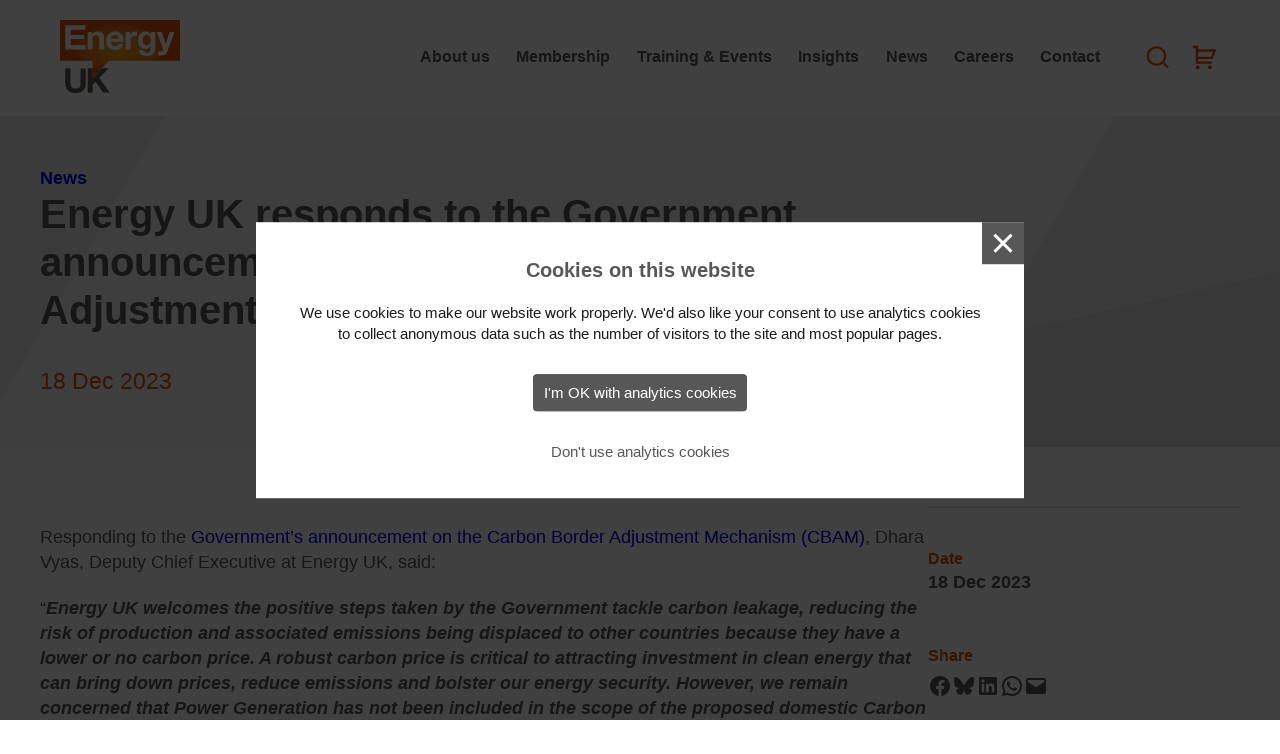

--- FILE ---
content_type: text/html; charset=UTF-8
request_url: https://www.energy-uk.org.uk/news/energy-uk-responds-to-the-government-announcement-on-the-carbon-border-adjustment-mechanism/
body_size: 26011
content:
<!DOCTYPE html>
<html lang="en-GB">
<head>
	<meta charset="UTF-8">
	<meta name="viewport" content="width=device-width, initial-scale=1">
	<link rel="profile" href="http://gmpg.org/xfn/11">
		<meta name='robots' content='index, follow, max-image-preview:large, max-snippet:-1, max-video-preview:-1' />

	<!-- This site is optimized with the Yoast SEO plugin v26.8 - https://yoast.com/product/yoast-seo-wordpress/ -->
	<title>Energy UK responds to the Government announcement on the Carbon Border Adjustment Mechanism - Energy UK</title>
	<link rel="canonical" href="https://www.energy-uk.org.uk/news/energy-uk-responds-to-the-government-announcement-on-the-carbon-border-adjustment-mechanism/" />
	<meta property="og:locale" content="en_GB" />
	<meta property="og:type" content="product" />
	<meta property="og:title" content="Energy UK responds to the Government announcement on the Carbon Border Adjustment Mechanism - Energy UK" />
	<meta property="og:description" content="Responding to the Government&#8217;s announcement on the Carbon Border Adjustment Mechanism (CBAM), Dhara Vyas, Deputy Chief Executive at Energy UK, said: &#8220;Energy UK welcomes the positive steps taken by the Government tackle carbon leakage, reducing the risk of production and associated emissions being displaced to other countries because they have a lower or no carbon&hellip; Read more" />
	<meta property="og:url" content="https://www.energy-uk.org.uk/news/energy-uk-responds-to-the-government-announcement-on-the-carbon-border-adjustment-mechanism/" />
	<meta property="og:site_name" content="Energy UK" />
	<meta property="article:published_time" content="2023-12-18T16:51:41+00:00" />
	<meta property="article:modified_time" content="2023-12-20T12:20:34+00:00" />
	<meta name="author" content="Katie Alexander" />
	<meta name="twitter:card" content="summary_large_image" />
	<meta name="twitter:creator" content="@EnergyUKcomms" />
	<meta name="twitter:site" content="@EnergyUKcomms" />
	<meta name="twitter:label1" content="Written by" />
	<meta name="twitter:data1" content="Katie Alexander" />
	<meta name="twitter:label2" content="Estimated reading time" />
	<meta name="twitter:data2" content="1 minute" />
	<script type="application/ld+json" class="yoast-schema-graph">{"@context":"https://schema.org","@graph":[{"@type":"Article","@id":"https://www.energy-uk.org.uk/news/energy-uk-responds-to-the-government-announcement-on-the-carbon-border-adjustment-mechanism/#article","isPartOf":{"@id":"https://www.energy-uk.org.uk/news/energy-uk-responds-to-the-government-announcement-on-the-carbon-border-adjustment-mechanism/"},"author":{"name":"Katie Alexander","@id":"https://www.energy-uk.org.uk/#/schema/person/e172c6210c49971653387849b53c6150"},"headline":"Energy UK responds to the Government announcement on the Carbon Border Adjustment Mechanism","datePublished":"2023-12-18T16:51:41+00:00","dateModified":"2023-12-20T12:20:34+00:00","mainEntityOfPage":{"@id":"https://www.energy-uk.org.uk/news/energy-uk-responds-to-the-government-announcement-on-the-carbon-border-adjustment-mechanism/"},"wordCount":238,"publisher":{"@id":"https://www.energy-uk.org.uk/#organization"},"articleSection":["News"],"inLanguage":"en-GB"},{"@type":"WebPage","@id":"https://www.energy-uk.org.uk/news/energy-uk-responds-to-the-government-announcement-on-the-carbon-border-adjustment-mechanism/","url":"https://www.energy-uk.org.uk/news/energy-uk-responds-to-the-government-announcement-on-the-carbon-border-adjustment-mechanism/","name":"Energy UK responds to the Government announcement on the Carbon Border Adjustment Mechanism - Energy UK","isPartOf":{"@id":"https://www.energy-uk.org.uk/#website"},"datePublished":"2023-12-18T16:51:41+00:00","dateModified":"2023-12-20T12:20:34+00:00","breadcrumb":{"@id":"https://www.energy-uk.org.uk/news/energy-uk-responds-to-the-government-announcement-on-the-carbon-border-adjustment-mechanism/#breadcrumb"},"inLanguage":"en-GB","potentialAction":[{"@type":"ReadAction","target":["https://www.energy-uk.org.uk/news/energy-uk-responds-to-the-government-announcement-on-the-carbon-border-adjustment-mechanism/"]}]},{"@type":"BreadcrumbList","@id":"https://www.energy-uk.org.uk/news/energy-uk-responds-to-the-government-announcement-on-the-carbon-border-adjustment-mechanism/#breadcrumb","itemListElement":[{"@type":"ListItem","position":1,"name":"News","item":"https://www.energy-uk.org.uk/news/"},{"@type":"ListItem","position":2,"name":"Energy UK responds to the Government announcement on the Carbon Border Adjustment Mechanism"}]},{"@type":"WebSite","@id":"https://www.energy-uk.org.uk/#website","url":"https://www.energy-uk.org.uk/","name":"www.energy-uk.org.uk","description":"","publisher":{"@id":"https://www.energy-uk.org.uk/#organization"},"potentialAction":[{"@type":"SearchAction","target":{"@type":"EntryPoint","urlTemplate":"https://www.energy-uk.org.uk/?s={search_term_string}"},"query-input":{"@type":"PropertyValueSpecification","valueRequired":true,"valueName":"search_term_string"}}],"inLanguage":"en-GB"},{"@type":"Organization","@id":"https://www.energy-uk.org.uk/#organization","name":"www.energy-uk.org.uk","url":"https://www.energy-uk.org.uk/","logo":{"@type":"ImageObject","inLanguage":"en-GB","@id":"https://www.energy-uk.org.uk/#/schema/logo/image/","url":"https://www.energy-uk.org.uk/wp-content/uploads/2023/03/Energy-UK-Logo.png","contentUrl":"https://www.energy-uk.org.uk/wp-content/uploads/2023/03/Energy-UK-Logo.png","width":668,"height":480,"caption":"www.energy-uk.org.uk"},"image":{"@id":"https://www.energy-uk.org.uk/#/schema/logo/image/"},"sameAs":["https://x.com/EnergyUKcomms","https://www.linkedin.com/company/energy-uk"]},{"@type":"Person","@id":"https://www.energy-uk.org.uk/#/schema/person/e172c6210c49971653387849b53c6150","name":"Katie Alexander","image":{"@type":"ImageObject","inLanguage":"en-GB","@id":"https://www.energy-uk.org.uk/#/schema/person/image/","url":"https://secure.gravatar.com/avatar/d2142b66f909abf2c4d78c54dd14af5b172053e6375ff90352d3556c64d8011d?s=96&d=mm&r=g","contentUrl":"https://secure.gravatar.com/avatar/d2142b66f909abf2c4d78c54dd14af5b172053e6375ff90352d3556c64d8011d?s=96&d=mm&r=g","caption":"Katie Alexander"}}]}</script>
	<!-- / Yoast SEO plugin. -->


<link rel="alternate" title="oEmbed (JSON)" type="application/json+oembed" href="https://www.energy-uk.org.uk/wp-json/oembed/1.0/embed?url=https%3A%2F%2Fwww.energy-uk.org.uk%2Fnews%2Fenergy-uk-responds-to-the-government-announcement-on-the-carbon-border-adjustment-mechanism%2F" />
<link rel="alternate" title="oEmbed (XML)" type="text/xml+oembed" href="https://www.energy-uk.org.uk/wp-json/oembed/1.0/embed?url=https%3A%2F%2Fwww.energy-uk.org.uk%2Fnews%2Fenergy-uk-responds-to-the-government-announcement-on-the-carbon-border-adjustment-mechanism%2F&#038;format=xml" />
<style id='wp-img-auto-sizes-contain-inline-css' type='text/css'>
img:is([sizes=auto i],[sizes^="auto," i]){contain-intrinsic-size:3000px 1500px}
/*# sourceURL=wp-img-auto-sizes-contain-inline-css */
</style>
<style id='wp-emoji-styles-inline-css' type='text/css'>

	img.wp-smiley, img.emoji {
		display: inline !important;
		border: none !important;
		box-shadow: none !important;
		height: 1em !important;
		width: 1em !important;
		margin: 0 0.07em !important;
		vertical-align: -0.1em !important;
		background: none !important;
		padding: 0 !important;
	}
/*# sourceURL=wp-emoji-styles-inline-css */
</style>
<link rel='stylesheet' id='wp-block-library-css' href='https://www.energy-uk.org.uk/wp-includes/css/dist/block-library/style.min.css?ver=6.9' type='text/css' media='all' />
<style id='wp-block-button-inline-css' type='text/css'>
.wp-block-button__link{align-content:center;box-sizing:border-box;cursor:pointer;display:inline-block;height:100%;text-align:center;word-break:break-word}.wp-block-button__link.aligncenter{text-align:center}.wp-block-button__link.alignright{text-align:right}:where(.wp-block-button__link){border-radius:9999px;box-shadow:none;padding:calc(.667em + 2px) calc(1.333em + 2px);text-decoration:none}.wp-block-button[style*=text-decoration] .wp-block-button__link{text-decoration:inherit}.wp-block-buttons>.wp-block-button.has-custom-width{max-width:none}.wp-block-buttons>.wp-block-button.has-custom-width .wp-block-button__link{width:100%}.wp-block-buttons>.wp-block-button.has-custom-font-size .wp-block-button__link{font-size:inherit}.wp-block-buttons>.wp-block-button.wp-block-button__width-25{width:calc(25% - var(--wp--style--block-gap, .5em)*.75)}.wp-block-buttons>.wp-block-button.wp-block-button__width-50{width:calc(50% - var(--wp--style--block-gap, .5em)*.5)}.wp-block-buttons>.wp-block-button.wp-block-button__width-75{width:calc(75% - var(--wp--style--block-gap, .5em)*.25)}.wp-block-buttons>.wp-block-button.wp-block-button__width-100{flex-basis:100%;width:100%}.wp-block-buttons.is-vertical>.wp-block-button.wp-block-button__width-25{width:25%}.wp-block-buttons.is-vertical>.wp-block-button.wp-block-button__width-50{width:50%}.wp-block-buttons.is-vertical>.wp-block-button.wp-block-button__width-75{width:75%}.wp-block-button.is-style-squared,.wp-block-button__link.wp-block-button.is-style-squared{border-radius:0}.wp-block-button.no-border-radius,.wp-block-button__link.no-border-radius{border-radius:0!important}:root :where(.wp-block-button .wp-block-button__link.is-style-outline),:root :where(.wp-block-button.is-style-outline>.wp-block-button__link){border:2px solid;padding:.667em 1.333em}:root :where(.wp-block-button .wp-block-button__link.is-style-outline:not(.has-text-color)),:root :where(.wp-block-button.is-style-outline>.wp-block-button__link:not(.has-text-color)){color:currentColor}:root :where(.wp-block-button .wp-block-button__link.is-style-outline:not(.has-background)),:root :where(.wp-block-button.is-style-outline>.wp-block-button__link:not(.has-background)){background-color:initial;background-image:none}
/*# sourceURL=https://www.energy-uk.org.uk/wp-includes/blocks/button/style.min.css */
</style>
<link rel='stylesheet' id='wp-block-cover-css' href='https://www.energy-uk.org.uk/wp-includes/blocks/cover/style.min.css?ver=6.9' type='text/css' media='all' />
<style id='wp-block-heading-inline-css' type='text/css'>
h1:where(.wp-block-heading).has-background,h2:where(.wp-block-heading).has-background,h3:where(.wp-block-heading).has-background,h4:where(.wp-block-heading).has-background,h5:where(.wp-block-heading).has-background,h6:where(.wp-block-heading).has-background{padding:1.25em 2.375em}h1.has-text-align-left[style*=writing-mode]:where([style*=vertical-lr]),h1.has-text-align-right[style*=writing-mode]:where([style*=vertical-rl]),h2.has-text-align-left[style*=writing-mode]:where([style*=vertical-lr]),h2.has-text-align-right[style*=writing-mode]:where([style*=vertical-rl]),h3.has-text-align-left[style*=writing-mode]:where([style*=vertical-lr]),h3.has-text-align-right[style*=writing-mode]:where([style*=vertical-rl]),h4.has-text-align-left[style*=writing-mode]:where([style*=vertical-lr]),h4.has-text-align-right[style*=writing-mode]:where([style*=vertical-rl]),h5.has-text-align-left[style*=writing-mode]:where([style*=vertical-lr]),h5.has-text-align-right[style*=writing-mode]:where([style*=vertical-rl]),h6.has-text-align-left[style*=writing-mode]:where([style*=vertical-lr]),h6.has-text-align-right[style*=writing-mode]:where([style*=vertical-rl]){rotate:180deg}
/*# sourceURL=https://www.energy-uk.org.uk/wp-includes/blocks/heading/style.min.css */
</style>
<style id='wp-block-navigation-inline-css' type='text/css'>
.wp-block-navigation{position:relative}.wp-block-navigation ul{margin-bottom:0;margin-left:0;margin-top:0;padding-left:0}.wp-block-navigation ul,.wp-block-navigation ul li{list-style:none;padding:0}.wp-block-navigation .wp-block-navigation-item{align-items:center;background-color:inherit;display:flex;position:relative}.wp-block-navigation .wp-block-navigation-item .wp-block-navigation__submenu-container:empty{display:none}.wp-block-navigation .wp-block-navigation-item__content{display:block;z-index:1}.wp-block-navigation .wp-block-navigation-item__content.wp-block-navigation-item__content{color:inherit}.wp-block-navigation.has-text-decoration-underline .wp-block-navigation-item__content,.wp-block-navigation.has-text-decoration-underline .wp-block-navigation-item__content:active,.wp-block-navigation.has-text-decoration-underline .wp-block-navigation-item__content:focus{text-decoration:underline}.wp-block-navigation.has-text-decoration-line-through .wp-block-navigation-item__content,.wp-block-navigation.has-text-decoration-line-through .wp-block-navigation-item__content:active,.wp-block-navigation.has-text-decoration-line-through .wp-block-navigation-item__content:focus{text-decoration:line-through}.wp-block-navigation :where(a),.wp-block-navigation :where(a:active),.wp-block-navigation :where(a:focus){text-decoration:none}.wp-block-navigation .wp-block-navigation__submenu-icon{align-self:center;background-color:inherit;border:none;color:currentColor;display:inline-block;font-size:inherit;height:.6em;line-height:0;margin-left:.25em;padding:0;width:.6em}.wp-block-navigation .wp-block-navigation__submenu-icon svg{display:inline-block;stroke:currentColor;height:inherit;margin-top:.075em;width:inherit}.wp-block-navigation{--navigation-layout-justification-setting:flex-start;--navigation-layout-direction:row;--navigation-layout-wrap:wrap;--navigation-layout-justify:flex-start;--navigation-layout-align:center}.wp-block-navigation.is-vertical{--navigation-layout-direction:column;--navigation-layout-justify:initial;--navigation-layout-align:flex-start}.wp-block-navigation.no-wrap{--navigation-layout-wrap:nowrap}.wp-block-navigation.items-justified-center{--navigation-layout-justification-setting:center;--navigation-layout-justify:center}.wp-block-navigation.items-justified-center.is-vertical{--navigation-layout-align:center}.wp-block-navigation.items-justified-right{--navigation-layout-justification-setting:flex-end;--navigation-layout-justify:flex-end}.wp-block-navigation.items-justified-right.is-vertical{--navigation-layout-align:flex-end}.wp-block-navigation.items-justified-space-between{--navigation-layout-justification-setting:space-between;--navigation-layout-justify:space-between}.wp-block-navigation .has-child .wp-block-navigation__submenu-container{align-items:normal;background-color:inherit;color:inherit;display:flex;flex-direction:column;opacity:0;position:absolute;z-index:2}@media not (prefers-reduced-motion){.wp-block-navigation .has-child .wp-block-navigation__submenu-container{transition:opacity .1s linear}}.wp-block-navigation .has-child .wp-block-navigation__submenu-container{height:0;overflow:hidden;visibility:hidden;width:0}.wp-block-navigation .has-child .wp-block-navigation__submenu-container>.wp-block-navigation-item>.wp-block-navigation-item__content{display:flex;flex-grow:1;padding:.5em 1em}.wp-block-navigation .has-child .wp-block-navigation__submenu-container>.wp-block-navigation-item>.wp-block-navigation-item__content .wp-block-navigation__submenu-icon{margin-left:auto;margin-right:0}.wp-block-navigation .has-child .wp-block-navigation__submenu-container .wp-block-navigation-item__content{margin:0}.wp-block-navigation .has-child .wp-block-navigation__submenu-container{left:-1px;top:100%}@media (min-width:782px){.wp-block-navigation .has-child .wp-block-navigation__submenu-container .wp-block-navigation__submenu-container{left:100%;top:-1px}.wp-block-navigation .has-child .wp-block-navigation__submenu-container .wp-block-navigation__submenu-container:before{background:#0000;content:"";display:block;height:100%;position:absolute;right:100%;width:.5em}.wp-block-navigation .has-child .wp-block-navigation__submenu-container .wp-block-navigation__submenu-icon{margin-right:.25em}.wp-block-navigation .has-child .wp-block-navigation__submenu-container .wp-block-navigation__submenu-icon svg{transform:rotate(-90deg)}}.wp-block-navigation .has-child .wp-block-navigation-submenu__toggle[aria-expanded=true]~.wp-block-navigation__submenu-container,.wp-block-navigation .has-child:not(.open-on-click):hover>.wp-block-navigation__submenu-container,.wp-block-navigation .has-child:not(.open-on-click):not(.open-on-hover-click):focus-within>.wp-block-navigation__submenu-container{height:auto;min-width:200px;opacity:1;overflow:visible;visibility:visible;width:auto}.wp-block-navigation.has-background .has-child .wp-block-navigation__submenu-container{left:0;top:100%}@media (min-width:782px){.wp-block-navigation.has-background .has-child .wp-block-navigation__submenu-container .wp-block-navigation__submenu-container{left:100%;top:0}}.wp-block-navigation-submenu{display:flex;position:relative}.wp-block-navigation-submenu .wp-block-navigation__submenu-icon svg{stroke:currentColor}button.wp-block-navigation-item__content{background-color:initial;border:none;color:currentColor;font-family:inherit;font-size:inherit;font-style:inherit;font-weight:inherit;letter-spacing:inherit;line-height:inherit;text-align:left;text-transform:inherit}.wp-block-navigation-submenu__toggle{cursor:pointer}.wp-block-navigation-submenu__toggle[aria-expanded=true]+.wp-block-navigation__submenu-icon>svg,.wp-block-navigation-submenu__toggle[aria-expanded=true]>svg{transform:rotate(180deg)}.wp-block-navigation-item.open-on-click .wp-block-navigation-submenu__toggle{padding-left:0;padding-right:.85em}.wp-block-navigation-item.open-on-click .wp-block-navigation-submenu__toggle+.wp-block-navigation__submenu-icon{margin-left:-.6em;pointer-events:none}.wp-block-navigation-item.open-on-click button.wp-block-navigation-item__content:not(.wp-block-navigation-submenu__toggle){padding:0}.wp-block-navigation .wp-block-page-list,.wp-block-navigation__container,.wp-block-navigation__responsive-close,.wp-block-navigation__responsive-container,.wp-block-navigation__responsive-container-content,.wp-block-navigation__responsive-dialog{gap:inherit}:where(.wp-block-navigation.has-background .wp-block-navigation-item a:not(.wp-element-button)),:where(.wp-block-navigation.has-background .wp-block-navigation-submenu a:not(.wp-element-button)){padding:.5em 1em}:where(.wp-block-navigation .wp-block-navigation__submenu-container .wp-block-navigation-item a:not(.wp-element-button)),:where(.wp-block-navigation .wp-block-navigation__submenu-container .wp-block-navigation-submenu a:not(.wp-element-button)),:where(.wp-block-navigation .wp-block-navigation__submenu-container .wp-block-navigation-submenu button.wp-block-navigation-item__content),:where(.wp-block-navigation .wp-block-navigation__submenu-container .wp-block-pages-list__item button.wp-block-navigation-item__content){padding:.5em 1em}.wp-block-navigation.items-justified-right .wp-block-navigation__container .has-child .wp-block-navigation__submenu-container,.wp-block-navigation.items-justified-right .wp-block-page-list>.has-child .wp-block-navigation__submenu-container,.wp-block-navigation.items-justified-space-between .wp-block-page-list>.has-child:last-child .wp-block-navigation__submenu-container,.wp-block-navigation.items-justified-space-between>.wp-block-navigation__container>.has-child:last-child .wp-block-navigation__submenu-container{left:auto;right:0}.wp-block-navigation.items-justified-right .wp-block-navigation__container .has-child .wp-block-navigation__submenu-container .wp-block-navigation__submenu-container,.wp-block-navigation.items-justified-right .wp-block-page-list>.has-child .wp-block-navigation__submenu-container .wp-block-navigation__submenu-container,.wp-block-navigation.items-justified-space-between .wp-block-page-list>.has-child:last-child .wp-block-navigation__submenu-container .wp-block-navigation__submenu-container,.wp-block-navigation.items-justified-space-between>.wp-block-navigation__container>.has-child:last-child .wp-block-navigation__submenu-container .wp-block-navigation__submenu-container{left:-1px;right:-1px}@media (min-width:782px){.wp-block-navigation.items-justified-right .wp-block-navigation__container .has-child .wp-block-navigation__submenu-container .wp-block-navigation__submenu-container,.wp-block-navigation.items-justified-right .wp-block-page-list>.has-child .wp-block-navigation__submenu-container .wp-block-navigation__submenu-container,.wp-block-navigation.items-justified-space-between .wp-block-page-list>.has-child:last-child .wp-block-navigation__submenu-container .wp-block-navigation__submenu-container,.wp-block-navigation.items-justified-space-between>.wp-block-navigation__container>.has-child:last-child .wp-block-navigation__submenu-container .wp-block-navigation__submenu-container{left:auto;right:100%}}.wp-block-navigation:not(.has-background) .wp-block-navigation__submenu-container{background-color:#fff;border:1px solid #00000026}.wp-block-navigation.has-background .wp-block-navigation__submenu-container{background-color:inherit}.wp-block-navigation:not(.has-text-color) .wp-block-navigation__submenu-container{color:#000}.wp-block-navigation__container{align-items:var(--navigation-layout-align,initial);display:flex;flex-direction:var(--navigation-layout-direction,initial);flex-wrap:var(--navigation-layout-wrap,wrap);justify-content:var(--navigation-layout-justify,initial);list-style:none;margin:0;padding-left:0}.wp-block-navigation__container .is-responsive{display:none}.wp-block-navigation__container:only-child,.wp-block-page-list:only-child{flex-grow:1}@keyframes overlay-menu__fade-in-animation{0%{opacity:0;transform:translateY(.5em)}to{opacity:1;transform:translateY(0)}}.wp-block-navigation__responsive-container{bottom:0;display:none;left:0;position:fixed;right:0;top:0}.wp-block-navigation__responsive-container :where(.wp-block-navigation-item a){color:inherit}.wp-block-navigation__responsive-container .wp-block-navigation__responsive-container-content{align-items:var(--navigation-layout-align,initial);display:flex;flex-direction:var(--navigation-layout-direction,initial);flex-wrap:var(--navigation-layout-wrap,wrap);justify-content:var(--navigation-layout-justify,initial)}.wp-block-navigation__responsive-container:not(.is-menu-open.is-menu-open){background-color:inherit!important;color:inherit!important}.wp-block-navigation__responsive-container.is-menu-open{background-color:inherit;display:flex;flex-direction:column}@media not (prefers-reduced-motion){.wp-block-navigation__responsive-container.is-menu-open{animation:overlay-menu__fade-in-animation .1s ease-out;animation-fill-mode:forwards}}.wp-block-navigation__responsive-container.is-menu-open{overflow:auto;padding:clamp(1rem,var(--wp--style--root--padding-top),20rem) clamp(1rem,var(--wp--style--root--padding-right),20rem) clamp(1rem,var(--wp--style--root--padding-bottom),20rem) clamp(1rem,var(--wp--style--root--padding-left),20rem);z-index:100000}.wp-block-navigation__responsive-container.is-menu-open .wp-block-navigation__responsive-container-content{align-items:var(--navigation-layout-justification-setting,inherit);display:flex;flex-direction:column;flex-wrap:nowrap;overflow:visible;padding-top:calc(2rem + 24px)}.wp-block-navigation__responsive-container.is-menu-open .wp-block-navigation__responsive-container-content,.wp-block-navigation__responsive-container.is-menu-open .wp-block-navigation__responsive-container-content .wp-block-navigation__container,.wp-block-navigation__responsive-container.is-menu-open .wp-block-navigation__responsive-container-content .wp-block-page-list{justify-content:flex-start}.wp-block-navigation__responsive-container.is-menu-open .wp-block-navigation__responsive-container-content .wp-block-navigation__submenu-icon{display:none}.wp-block-navigation__responsive-container.is-menu-open .wp-block-navigation__responsive-container-content .has-child .wp-block-navigation__submenu-container{border:none;height:auto;min-width:200px;opacity:1;overflow:initial;padding-left:2rem;padding-right:2rem;position:static;visibility:visible;width:auto}.wp-block-navigation__responsive-container.is-menu-open .wp-block-navigation__responsive-container-content .wp-block-navigation__container,.wp-block-navigation__responsive-container.is-menu-open .wp-block-navigation__responsive-container-content .wp-block-navigation__submenu-container{gap:inherit}.wp-block-navigation__responsive-container.is-menu-open .wp-block-navigation__responsive-container-content .wp-block-navigation__submenu-container{padding-top:var(--wp--style--block-gap,2em)}.wp-block-navigation__responsive-container.is-menu-open .wp-block-navigation__responsive-container-content .wp-block-navigation-item__content{padding:0}.wp-block-navigation__responsive-container.is-menu-open .wp-block-navigation__responsive-container-content .wp-block-navigation-item,.wp-block-navigation__responsive-container.is-menu-open .wp-block-navigation__responsive-container-content .wp-block-navigation__container,.wp-block-navigation__responsive-container.is-menu-open .wp-block-navigation__responsive-container-content .wp-block-page-list{align-items:var(--navigation-layout-justification-setting,initial);display:flex;flex-direction:column}.wp-block-navigation__responsive-container.is-menu-open .wp-block-navigation-item,.wp-block-navigation__responsive-container.is-menu-open .wp-block-navigation-item .wp-block-navigation__submenu-container,.wp-block-navigation__responsive-container.is-menu-open .wp-block-navigation__container,.wp-block-navigation__responsive-container.is-menu-open .wp-block-page-list{background:#0000!important;color:inherit!important}.wp-block-navigation__responsive-container.is-menu-open .wp-block-navigation__submenu-container.wp-block-navigation__submenu-container.wp-block-navigation__submenu-container.wp-block-navigation__submenu-container{left:auto;right:auto}@media (min-width:600px){.wp-block-navigation__responsive-container:not(.hidden-by-default):not(.is-menu-open){background-color:inherit;display:block;position:relative;width:100%;z-index:auto}.wp-block-navigation__responsive-container:not(.hidden-by-default):not(.is-menu-open) .wp-block-navigation__responsive-container-close{display:none}.wp-block-navigation__responsive-container.is-menu-open .wp-block-navigation__submenu-container.wp-block-navigation__submenu-container.wp-block-navigation__submenu-container.wp-block-navigation__submenu-container{left:0}}.wp-block-navigation:not(.has-background) .wp-block-navigation__responsive-container.is-menu-open{background-color:#fff}.wp-block-navigation:not(.has-text-color) .wp-block-navigation__responsive-container.is-menu-open{color:#000}.wp-block-navigation__toggle_button_label{font-size:1rem;font-weight:700}.wp-block-navigation__responsive-container-close,.wp-block-navigation__responsive-container-open{background:#0000;border:none;color:currentColor;cursor:pointer;margin:0;padding:0;text-transform:inherit;vertical-align:middle}.wp-block-navigation__responsive-container-close svg,.wp-block-navigation__responsive-container-open svg{fill:currentColor;display:block;height:24px;pointer-events:none;width:24px}.wp-block-navigation__responsive-container-open{display:flex}.wp-block-navigation__responsive-container-open.wp-block-navigation__responsive-container-open.wp-block-navigation__responsive-container-open{font-family:inherit;font-size:inherit;font-weight:inherit}@media (min-width:600px){.wp-block-navigation__responsive-container-open:not(.always-shown){display:none}}.wp-block-navigation__responsive-container-close{position:absolute;right:0;top:0;z-index:2}.wp-block-navigation__responsive-container-close.wp-block-navigation__responsive-container-close.wp-block-navigation__responsive-container-close{font-family:inherit;font-size:inherit;font-weight:inherit}.wp-block-navigation__responsive-close{width:100%}.has-modal-open .wp-block-navigation__responsive-close{margin-left:auto;margin-right:auto;max-width:var(--wp--style--global--wide-size,100%)}.wp-block-navigation__responsive-close:focus{outline:none}.is-menu-open .wp-block-navigation__responsive-close,.is-menu-open .wp-block-navigation__responsive-container-content,.is-menu-open .wp-block-navigation__responsive-dialog{box-sizing:border-box}.wp-block-navigation__responsive-dialog{position:relative}.has-modal-open .admin-bar .is-menu-open .wp-block-navigation__responsive-dialog{margin-top:46px}@media (min-width:782px){.has-modal-open .admin-bar .is-menu-open .wp-block-navigation__responsive-dialog{margin-top:32px}}html.has-modal-open{overflow:hidden}
/*# sourceURL=https://www.energy-uk.org.uk/wp-includes/blocks/navigation/style.min.css */
</style>
<style id='wp-block-navigation-link-inline-css' type='text/css'>
.wp-block-navigation .wp-block-navigation-item__label{overflow-wrap:break-word}.wp-block-navigation .wp-block-navigation-item__description{display:none}.link-ui-tools{outline:1px solid #f0f0f0;padding:8px}.link-ui-block-inserter{padding-top:8px}.link-ui-block-inserter__back{margin-left:8px;text-transform:uppercase}
/*# sourceURL=https://www.energy-uk.org.uk/wp-includes/blocks/navigation-link/style.min.css */
</style>
<style id='wp-block-buttons-inline-css' type='text/css'>
.wp-block-buttons{box-sizing:border-box}.wp-block-buttons.is-vertical{flex-direction:column}.wp-block-buttons.is-vertical>.wp-block-button:last-child{margin-bottom:0}.wp-block-buttons>.wp-block-button{display:inline-block;margin:0}.wp-block-buttons.is-content-justification-left{justify-content:flex-start}.wp-block-buttons.is-content-justification-left.is-vertical{align-items:flex-start}.wp-block-buttons.is-content-justification-center{justify-content:center}.wp-block-buttons.is-content-justification-center.is-vertical{align-items:center}.wp-block-buttons.is-content-justification-right{justify-content:flex-end}.wp-block-buttons.is-content-justification-right.is-vertical{align-items:flex-end}.wp-block-buttons.is-content-justification-space-between{justify-content:space-between}.wp-block-buttons.aligncenter{text-align:center}.wp-block-buttons:not(.is-content-justification-space-between,.is-content-justification-right,.is-content-justification-left,.is-content-justification-center) .wp-block-button.aligncenter{margin-left:auto;margin-right:auto;width:100%}.wp-block-buttons[style*=text-decoration] .wp-block-button,.wp-block-buttons[style*=text-decoration] .wp-block-button__link{text-decoration:inherit}.wp-block-buttons.has-custom-font-size .wp-block-button__link{font-size:inherit}.wp-block-buttons .wp-block-button__link{width:100%}.wp-block-button.aligncenter{text-align:center}
/*# sourceURL=https://www.energy-uk.org.uk/wp-includes/blocks/buttons/style.min.css */
</style>
<style id='wp-block-columns-inline-css' type='text/css'>
.wp-block-columns{box-sizing:border-box;display:flex;flex-wrap:wrap!important}@media (min-width:782px){.wp-block-columns{flex-wrap:nowrap!important}}.wp-block-columns{align-items:normal!important}.wp-block-columns.are-vertically-aligned-top{align-items:flex-start}.wp-block-columns.are-vertically-aligned-center{align-items:center}.wp-block-columns.are-vertically-aligned-bottom{align-items:flex-end}@media (max-width:781px){.wp-block-columns:not(.is-not-stacked-on-mobile)>.wp-block-column{flex-basis:100%!important}}@media (min-width:782px){.wp-block-columns:not(.is-not-stacked-on-mobile)>.wp-block-column{flex-basis:0;flex-grow:1}.wp-block-columns:not(.is-not-stacked-on-mobile)>.wp-block-column[style*=flex-basis]{flex-grow:0}}.wp-block-columns.is-not-stacked-on-mobile{flex-wrap:nowrap!important}.wp-block-columns.is-not-stacked-on-mobile>.wp-block-column{flex-basis:0;flex-grow:1}.wp-block-columns.is-not-stacked-on-mobile>.wp-block-column[style*=flex-basis]{flex-grow:0}:where(.wp-block-columns){margin-bottom:1.75em}:where(.wp-block-columns.has-background){padding:1.25em 2.375em}.wp-block-column{flex-grow:1;min-width:0;overflow-wrap:break-word;word-break:break-word}.wp-block-column.is-vertically-aligned-top{align-self:flex-start}.wp-block-column.is-vertically-aligned-center{align-self:center}.wp-block-column.is-vertically-aligned-bottom{align-self:flex-end}.wp-block-column.is-vertically-aligned-stretch{align-self:stretch}.wp-block-column.is-vertically-aligned-bottom,.wp-block-column.is-vertically-aligned-center,.wp-block-column.is-vertically-aligned-top{width:100%}
/*# sourceURL=https://www.energy-uk.org.uk/wp-includes/blocks/columns/style.min.css */
</style>
<style id='wp-block-group-inline-css' type='text/css'>
.wp-block-group{box-sizing:border-box}:where(.wp-block-group.wp-block-group-is-layout-constrained){position:relative}
/*# sourceURL=https://www.energy-uk.org.uk/wp-includes/blocks/group/style.min.css */
</style>
<style id='wp-block-social-links-inline-css' type='text/css'>
.wp-block-social-links{background:none;box-sizing:border-box;margin-left:0;padding-left:0;padding-right:0;text-indent:0}.wp-block-social-links .wp-social-link a,.wp-block-social-links .wp-social-link a:hover{border-bottom:0;box-shadow:none;text-decoration:none}.wp-block-social-links .wp-social-link svg{height:1em;width:1em}.wp-block-social-links .wp-social-link span:not(.screen-reader-text){font-size:.65em;margin-left:.5em;margin-right:.5em}.wp-block-social-links.has-small-icon-size{font-size:16px}.wp-block-social-links,.wp-block-social-links.has-normal-icon-size{font-size:24px}.wp-block-social-links.has-large-icon-size{font-size:36px}.wp-block-social-links.has-huge-icon-size{font-size:48px}.wp-block-social-links.aligncenter{display:flex;justify-content:center}.wp-block-social-links.alignright{justify-content:flex-end}.wp-block-social-link{border-radius:9999px;display:block}@media not (prefers-reduced-motion){.wp-block-social-link{transition:transform .1s ease}}.wp-block-social-link{height:auto}.wp-block-social-link a{align-items:center;display:flex;line-height:0}.wp-block-social-link:hover{transform:scale(1.1)}.wp-block-social-links .wp-block-social-link.wp-social-link{display:inline-block;margin:0;padding:0}.wp-block-social-links .wp-block-social-link.wp-social-link .wp-block-social-link-anchor,.wp-block-social-links .wp-block-social-link.wp-social-link .wp-block-social-link-anchor svg,.wp-block-social-links .wp-block-social-link.wp-social-link .wp-block-social-link-anchor:active,.wp-block-social-links .wp-block-social-link.wp-social-link .wp-block-social-link-anchor:hover,.wp-block-social-links .wp-block-social-link.wp-social-link .wp-block-social-link-anchor:visited{color:currentColor;fill:currentColor}:where(.wp-block-social-links:not(.is-style-logos-only)) .wp-social-link{background-color:#f0f0f0;color:#444}:where(.wp-block-social-links:not(.is-style-logos-only)) .wp-social-link-amazon{background-color:#f90;color:#fff}:where(.wp-block-social-links:not(.is-style-logos-only)) .wp-social-link-bandcamp{background-color:#1ea0c3;color:#fff}:where(.wp-block-social-links:not(.is-style-logos-only)) .wp-social-link-behance{background-color:#0757fe;color:#fff}:where(.wp-block-social-links:not(.is-style-logos-only)) .wp-social-link-bluesky{background-color:#0a7aff;color:#fff}:where(.wp-block-social-links:not(.is-style-logos-only)) .wp-social-link-codepen{background-color:#1e1f26;color:#fff}:where(.wp-block-social-links:not(.is-style-logos-only)) .wp-social-link-deviantart{background-color:#02e49b;color:#fff}:where(.wp-block-social-links:not(.is-style-logos-only)) .wp-social-link-discord{background-color:#5865f2;color:#fff}:where(.wp-block-social-links:not(.is-style-logos-only)) .wp-social-link-dribbble{background-color:#e94c89;color:#fff}:where(.wp-block-social-links:not(.is-style-logos-only)) .wp-social-link-dropbox{background-color:#4280ff;color:#fff}:where(.wp-block-social-links:not(.is-style-logos-only)) .wp-social-link-etsy{background-color:#f45800;color:#fff}:where(.wp-block-social-links:not(.is-style-logos-only)) .wp-social-link-facebook{background-color:#0866ff;color:#fff}:where(.wp-block-social-links:not(.is-style-logos-only)) .wp-social-link-fivehundredpx{background-color:#000;color:#fff}:where(.wp-block-social-links:not(.is-style-logos-only)) .wp-social-link-flickr{background-color:#0461dd;color:#fff}:where(.wp-block-social-links:not(.is-style-logos-only)) .wp-social-link-foursquare{background-color:#e65678;color:#fff}:where(.wp-block-social-links:not(.is-style-logos-only)) .wp-social-link-github{background-color:#24292d;color:#fff}:where(.wp-block-social-links:not(.is-style-logos-only)) .wp-social-link-goodreads{background-color:#eceadd;color:#382110}:where(.wp-block-social-links:not(.is-style-logos-only)) .wp-social-link-google{background-color:#ea4434;color:#fff}:where(.wp-block-social-links:not(.is-style-logos-only)) .wp-social-link-gravatar{background-color:#1d4fc4;color:#fff}:where(.wp-block-social-links:not(.is-style-logos-only)) .wp-social-link-instagram{background-color:#f00075;color:#fff}:where(.wp-block-social-links:not(.is-style-logos-only)) .wp-social-link-lastfm{background-color:#e21b24;color:#fff}:where(.wp-block-social-links:not(.is-style-logos-only)) .wp-social-link-linkedin{background-color:#0d66c2;color:#fff}:where(.wp-block-social-links:not(.is-style-logos-only)) .wp-social-link-mastodon{background-color:#3288d4;color:#fff}:where(.wp-block-social-links:not(.is-style-logos-only)) .wp-social-link-medium{background-color:#000;color:#fff}:where(.wp-block-social-links:not(.is-style-logos-only)) .wp-social-link-meetup{background-color:#f6405f;color:#fff}:where(.wp-block-social-links:not(.is-style-logos-only)) .wp-social-link-patreon{background-color:#000;color:#fff}:where(.wp-block-social-links:not(.is-style-logos-only)) .wp-social-link-pinterest{background-color:#e60122;color:#fff}:where(.wp-block-social-links:not(.is-style-logos-only)) .wp-social-link-pocket{background-color:#ef4155;color:#fff}:where(.wp-block-social-links:not(.is-style-logos-only)) .wp-social-link-reddit{background-color:#ff4500;color:#fff}:where(.wp-block-social-links:not(.is-style-logos-only)) .wp-social-link-skype{background-color:#0478d7;color:#fff}:where(.wp-block-social-links:not(.is-style-logos-only)) .wp-social-link-snapchat{background-color:#fefc00;color:#fff;stroke:#000}:where(.wp-block-social-links:not(.is-style-logos-only)) .wp-social-link-soundcloud{background-color:#ff5600;color:#fff}:where(.wp-block-social-links:not(.is-style-logos-only)) .wp-social-link-spotify{background-color:#1bd760;color:#fff}:where(.wp-block-social-links:not(.is-style-logos-only)) .wp-social-link-telegram{background-color:#2aabee;color:#fff}:where(.wp-block-social-links:not(.is-style-logos-only)) .wp-social-link-threads{background-color:#000;color:#fff}:where(.wp-block-social-links:not(.is-style-logos-only)) .wp-social-link-tiktok{background-color:#000;color:#fff}:where(.wp-block-social-links:not(.is-style-logos-only)) .wp-social-link-tumblr{background-color:#011835;color:#fff}:where(.wp-block-social-links:not(.is-style-logos-only)) .wp-social-link-twitch{background-color:#6440a4;color:#fff}:where(.wp-block-social-links:not(.is-style-logos-only)) .wp-social-link-twitter{background-color:#1da1f2;color:#fff}:where(.wp-block-social-links:not(.is-style-logos-only)) .wp-social-link-vimeo{background-color:#1eb7ea;color:#fff}:where(.wp-block-social-links:not(.is-style-logos-only)) .wp-social-link-vk{background-color:#4680c2;color:#fff}:where(.wp-block-social-links:not(.is-style-logos-only)) .wp-social-link-wordpress{background-color:#3499cd;color:#fff}:where(.wp-block-social-links:not(.is-style-logos-only)) .wp-social-link-whatsapp{background-color:#25d366;color:#fff}:where(.wp-block-social-links:not(.is-style-logos-only)) .wp-social-link-x{background-color:#000;color:#fff}:where(.wp-block-social-links:not(.is-style-logos-only)) .wp-social-link-yelp{background-color:#d32422;color:#fff}:where(.wp-block-social-links:not(.is-style-logos-only)) .wp-social-link-youtube{background-color:red;color:#fff}:where(.wp-block-social-links.is-style-logos-only) .wp-social-link{background:none}:where(.wp-block-social-links.is-style-logos-only) .wp-social-link svg{height:1.25em;width:1.25em}:where(.wp-block-social-links.is-style-logos-only) .wp-social-link-amazon{color:#f90}:where(.wp-block-social-links.is-style-logos-only) .wp-social-link-bandcamp{color:#1ea0c3}:where(.wp-block-social-links.is-style-logos-only) .wp-social-link-behance{color:#0757fe}:where(.wp-block-social-links.is-style-logos-only) .wp-social-link-bluesky{color:#0a7aff}:where(.wp-block-social-links.is-style-logos-only) .wp-social-link-codepen{color:#1e1f26}:where(.wp-block-social-links.is-style-logos-only) .wp-social-link-deviantart{color:#02e49b}:where(.wp-block-social-links.is-style-logos-only) .wp-social-link-discord{color:#5865f2}:where(.wp-block-social-links.is-style-logos-only) .wp-social-link-dribbble{color:#e94c89}:where(.wp-block-social-links.is-style-logos-only) .wp-social-link-dropbox{color:#4280ff}:where(.wp-block-social-links.is-style-logos-only) .wp-social-link-etsy{color:#f45800}:where(.wp-block-social-links.is-style-logos-only) .wp-social-link-facebook{color:#0866ff}:where(.wp-block-social-links.is-style-logos-only) .wp-social-link-fivehundredpx{color:#000}:where(.wp-block-social-links.is-style-logos-only) .wp-social-link-flickr{color:#0461dd}:where(.wp-block-social-links.is-style-logos-only) .wp-social-link-foursquare{color:#e65678}:where(.wp-block-social-links.is-style-logos-only) .wp-social-link-github{color:#24292d}:where(.wp-block-social-links.is-style-logos-only) .wp-social-link-goodreads{color:#382110}:where(.wp-block-social-links.is-style-logos-only) .wp-social-link-google{color:#ea4434}:where(.wp-block-social-links.is-style-logos-only) .wp-social-link-gravatar{color:#1d4fc4}:where(.wp-block-social-links.is-style-logos-only) .wp-social-link-instagram{color:#f00075}:where(.wp-block-social-links.is-style-logos-only) .wp-social-link-lastfm{color:#e21b24}:where(.wp-block-social-links.is-style-logos-only) .wp-social-link-linkedin{color:#0d66c2}:where(.wp-block-social-links.is-style-logos-only) .wp-social-link-mastodon{color:#3288d4}:where(.wp-block-social-links.is-style-logos-only) .wp-social-link-medium{color:#000}:where(.wp-block-social-links.is-style-logos-only) .wp-social-link-meetup{color:#f6405f}:where(.wp-block-social-links.is-style-logos-only) .wp-social-link-patreon{color:#000}:where(.wp-block-social-links.is-style-logos-only) .wp-social-link-pinterest{color:#e60122}:where(.wp-block-social-links.is-style-logos-only) .wp-social-link-pocket{color:#ef4155}:where(.wp-block-social-links.is-style-logos-only) .wp-social-link-reddit{color:#ff4500}:where(.wp-block-social-links.is-style-logos-only) .wp-social-link-skype{color:#0478d7}:where(.wp-block-social-links.is-style-logos-only) .wp-social-link-snapchat{color:#fff;stroke:#000}:where(.wp-block-social-links.is-style-logos-only) .wp-social-link-soundcloud{color:#ff5600}:where(.wp-block-social-links.is-style-logos-only) .wp-social-link-spotify{color:#1bd760}:where(.wp-block-social-links.is-style-logos-only) .wp-social-link-telegram{color:#2aabee}:where(.wp-block-social-links.is-style-logos-only) .wp-social-link-threads{color:#000}:where(.wp-block-social-links.is-style-logos-only) .wp-social-link-tiktok{color:#000}:where(.wp-block-social-links.is-style-logos-only) .wp-social-link-tumblr{color:#011835}:where(.wp-block-social-links.is-style-logos-only) .wp-social-link-twitch{color:#6440a4}:where(.wp-block-social-links.is-style-logos-only) .wp-social-link-twitter{color:#1da1f2}:where(.wp-block-social-links.is-style-logos-only) .wp-social-link-vimeo{color:#1eb7ea}:where(.wp-block-social-links.is-style-logos-only) .wp-social-link-vk{color:#4680c2}:where(.wp-block-social-links.is-style-logos-only) .wp-social-link-whatsapp{color:#25d366}:where(.wp-block-social-links.is-style-logos-only) .wp-social-link-wordpress{color:#3499cd}:where(.wp-block-social-links.is-style-logos-only) .wp-social-link-x{color:#000}:where(.wp-block-social-links.is-style-logos-only) .wp-social-link-yelp{color:#d32422}:where(.wp-block-social-links.is-style-logos-only) .wp-social-link-youtube{color:red}.wp-block-social-links.is-style-pill-shape .wp-social-link{width:auto}:root :where(.wp-block-social-links .wp-social-link a){padding:.25em}:root :where(.wp-block-social-links.is-style-logos-only .wp-social-link a){padding:0}:root :where(.wp-block-social-links.is-style-pill-shape .wp-social-link a){padding-left:.6666666667em;padding-right:.6666666667em}.wp-block-social-links:not(.has-icon-color):not(.has-icon-background-color) .wp-social-link-snapchat .wp-block-social-link-label{color:#000}
/*# sourceURL=https://www.energy-uk.org.uk/wp-includes/blocks/social-links/style.min.css */
</style>
<style id='wp-block-spacer-inline-css' type='text/css'>
.wp-block-spacer{clear:both}
/*# sourceURL=https://www.energy-uk.org.uk/wp-includes/blocks/spacer/style.min.css */
</style>
<link rel='stylesheet' id='wc-blocks-style-css' href='https://www.energy-uk.org.uk/wp-content/plugins/woocommerce/assets/client/blocks/wc-blocks.css?ver=wc-10.4.3' type='text/css' media='all' />
<style id='global-styles-inline-css' type='text/css'>
:root{--wp--preset--aspect-ratio--square: 1;--wp--preset--aspect-ratio--4-3: 4/3;--wp--preset--aspect-ratio--3-4: 3/4;--wp--preset--aspect-ratio--3-2: 3/2;--wp--preset--aspect-ratio--2-3: 2/3;--wp--preset--aspect-ratio--16-9: 16/9;--wp--preset--aspect-ratio--9-16: 9/16;--wp--preset--color--black: #000000;--wp--preset--color--cyan-bluish-gray: #abb8c3;--wp--preset--color--white: #ffffff;--wp--preset--color--pale-pink: #f78da7;--wp--preset--color--vivid-red: #cf2e2e;--wp--preset--color--luminous-vivid-orange: #ff6900;--wp--preset--color--luminous-vivid-amber: #fcb900;--wp--preset--color--light-green-cyan: #7bdcb5;--wp--preset--color--vivid-green-cyan: #00d084;--wp--preset--color--pale-cyan-blue: #8ed1fc;--wp--preset--color--vivid-cyan-blue: #0693e3;--wp--preset--color--vivid-purple: #9b51e0;--wp--preset--color--foreground: #272727;--wp--preset--color--background: #ffffff;--wp--preset--color--primary: #E35205;--wp--preset--color--secondary: #575757;--wp--preset--color--accent-1: #007E7F;--wp--preset--color--accent-2: #DEDE4B;--wp--preset--color--accent-3: #F8B01E;--wp--preset--color--primary-light: #FBE5D9;--wp--preset--color--secondary-light: #E5E5E5;--wp--preset--color--accent-1-light: #D9ECEC;--wp--preset--color--accent-2-light: #F7F7CC;--wp--preset--color--accent-3-light: #FEF3DD;--wp--preset--color--neutral-1: #F5F5F5;--wp--preset--color--neutral-2: #E5E5E5;--wp--preset--color--neutral-3: #C1C1C1;--wp--preset--color--transparent: transparent;--wp--preset--color--red: #D20000;--wp--preset--color--amber: #E35205;--wp--preset--color--green: #009600;--wp--preset--color--cyan: #009FE3;--wp--preset--color--magenta: #E6007E;--wp--preset--color--yellow: #FFED00;--wp--preset--color--blue: #014175;--wp--preset--gradient--vivid-cyan-blue-to-vivid-purple: linear-gradient(135deg,rgb(6,147,227) 0%,rgb(155,81,224) 100%);--wp--preset--gradient--light-green-cyan-to-vivid-green-cyan: linear-gradient(135deg,rgb(122,220,180) 0%,rgb(0,208,130) 100%);--wp--preset--gradient--luminous-vivid-amber-to-luminous-vivid-orange: linear-gradient(135deg,rgb(252,185,0) 0%,rgb(255,105,0) 100%);--wp--preset--gradient--luminous-vivid-orange-to-vivid-red: linear-gradient(135deg,rgb(255,105,0) 0%,rgb(207,46,46) 100%);--wp--preset--gradient--very-light-gray-to-cyan-bluish-gray: linear-gradient(135deg,rgb(238,238,238) 0%,rgb(169,184,195) 100%);--wp--preset--gradient--cool-to-warm-spectrum: linear-gradient(135deg,rgb(74,234,220) 0%,rgb(151,120,209) 20%,rgb(207,42,186) 40%,rgb(238,44,130) 60%,rgb(251,105,98) 80%,rgb(254,248,76) 100%);--wp--preset--gradient--blush-light-purple: linear-gradient(135deg,rgb(255,206,236) 0%,rgb(152,150,240) 100%);--wp--preset--gradient--blush-bordeaux: linear-gradient(135deg,rgb(254,205,165) 0%,rgb(254,45,45) 50%,rgb(107,0,62) 100%);--wp--preset--gradient--luminous-dusk: linear-gradient(135deg,rgb(255,203,112) 0%,rgb(199,81,192) 50%,rgb(65,88,208) 100%);--wp--preset--gradient--pale-ocean: linear-gradient(135deg,rgb(255,245,203) 0%,rgb(182,227,212) 50%,rgb(51,167,181) 100%);--wp--preset--gradient--electric-grass: linear-gradient(135deg,rgb(202,248,128) 0%,rgb(113,206,126) 100%);--wp--preset--gradient--midnight: linear-gradient(135deg,rgb(2,3,129) 0%,rgb(40,116,252) 100%);--wp--preset--gradient--one: linear-gradient(to right,var(--wp--preset--color--primary) 0%,var(--wp--preset--color--secondary) 100%);--wp--preset--gradient--two: linear-gradient(to right,var(--wp--preset--color--secondary) 0%,var(--wp--preset--color--primary) 100%);--wp--preset--gradient--three: linear-gradient(to right,var(--wp--preset--color--primary) 0%,var(--wp--preset--color--neutral-4) 100%);--wp--preset--font-size--small: 13px;--wp--preset--font-size--medium: clamp(14px, 0.875rem + ((1vw - 3.2px) * 0.588), 20px);--wp--preset--font-size--large: clamp(22.041px, 1.378rem + ((1vw - 3.2px) * 1.369), 36px);--wp--preset--font-size--x-large: clamp(25.014px, 1.563rem + ((1vw - 3.2px) * 1.665), 42px);--wp--preset--font-size--10: clamp(0.875rem, 0.875rem + ((1vw - 0.2rem) * 0.196), 1rem);--wp--preset--font-size--20: clamp(1rem, 1rem + ((1vw - 0.2rem) * 0.196), 1.125rem);--wp--preset--font-size--30: clamp(1.125rem, 1.125rem + ((1vw - 0.2rem) * 0.22), 1.265rem);--wp--preset--font-size--40: clamp(1.316rem, 1.316rem + ((1vw - 0.2rem) * 0.251), 1.476rem);--wp--preset--font-size--50: clamp(1.5rem, 1.5rem + ((1vw - 0.2rem) * 0.293), 1.687rem);--wp--preset--font-size--60: clamp(1.75rem, 1.75rem + ((1vw - 0.2rem) * 0.392), 2rem);--wp--preset--font-size--70: clamp(2.25rem, 2.25rem + ((1vw - 0.2rem) * 0.441), 2.531rem);--wp--preset--font-size--80: clamp(3rem, 3rem + ((1vw - 0.2rem) * 0.588), 3.375rem);--wp--preset--font-size--90: clamp(3.75rem, 3.75rem + ((1vw - 0.2rem) * 0.736), 4.219rem);--wp--preset--font-family--headings: Helvetica Neue, Helvetica, Arial, sans-serif;--wp--preset--font-family--body: Helvetica Neue, Helvetica, Arial, sans-serif;--wp--preset--spacing--20: clamp(0.3125rem, 0.183rem + 0.5525vw, 0.625rem);--wp--preset--spacing--30: clamp(0.625rem, 0.366rem + 1.105vw, 1.25rem);--wp--preset--spacing--40: clamp(0.9375rem, 0.549rem + 1.6575vw, 1.875rem);--wp--preset--spacing--50: clamp(1.25rem, 0.732rem + 2.2099vw, 2.5rem);--wp--preset--spacing--60: clamp(1.5625rem, 0.9151rem + 2.7624vw, 3.125rem);--wp--preset--spacing--70: clamp(1.875rem, 1.0981rem + 3.3149vw, 3.75rem);--wp--preset--spacing--80: clamp(2.1875rem, 1.2811rem + 3.8674vw, 4.375rem);--wp--preset--shadow--natural: 6px 6px 9px rgba(0, 0, 0, 0.2);--wp--preset--shadow--deep: 12px 12px 50px rgba(0, 0, 0, 0.4);--wp--preset--shadow--sharp: 6px 6px 0px rgba(0, 0, 0, 0.2);--wp--preset--shadow--outlined: 6px 6px 0px -3px rgb(255, 255, 255), 6px 6px rgb(0, 0, 0);--wp--preset--shadow--crisp: 6px 6px 0px rgb(0, 0, 0);--wp--custom--logo--mob: 100px;--wp--custom--logo--tab: 110px;--wp--custom--logo--lap: 120px;--wp--custom--border--radius: 999px;--wp--custom--font-weight--100: 100;--wp--custom--font-weight--200: 200;--wp--custom--font-weight--300: 300;--wp--custom--font-weight--400: 400;--wp--custom--font-weight--500: 500;--wp--custom--font-weight--600: 600;--wp--custom--font-weight--700: 700;--wp--custom--font-weight--800: 800;--wp--custom--font-weight--900: 900;--wp--custom--box-shadow: 0 0 25px 0 rgba(0, 0, 0, 0.5);--wp--custom--text-shadow: 0 0 15px rgba(0, 0, 0, 0.85),0 0 40px rgba(0, 0, 0, 0.85);}:root { --wp--style--global--content-size: 1160px;--wp--style--global--wide-size: 1340px; }:where(body) { margin: 0; }.wp-site-blocks > .alignleft { float: left; margin-right: 2em; }.wp-site-blocks > .alignright { float: right; margin-left: 2em; }.wp-site-blocks > .aligncenter { justify-content: center; margin-left: auto; margin-right: auto; }:where(.wp-site-blocks) > * { margin-block-start: clamp(0.625rem, 0.366rem + 1.105vw, 1.25rem); margin-block-end: 0; }:where(.wp-site-blocks) > :first-child { margin-block-start: 0; }:where(.wp-site-blocks) > :last-child { margin-block-end: 0; }:root { --wp--style--block-gap: clamp(0.625rem, 0.366rem + 1.105vw, 1.25rem); }:root :where(.is-layout-flow) > :first-child{margin-block-start: 0;}:root :where(.is-layout-flow) > :last-child{margin-block-end: 0;}:root :where(.is-layout-flow) > *{margin-block-start: clamp(0.625rem, 0.366rem + 1.105vw, 1.25rem);margin-block-end: 0;}:root :where(.is-layout-constrained) > :first-child{margin-block-start: 0;}:root :where(.is-layout-constrained) > :last-child{margin-block-end: 0;}:root :where(.is-layout-constrained) > *{margin-block-start: clamp(0.625rem, 0.366rem + 1.105vw, 1.25rem);margin-block-end: 0;}:root :where(.is-layout-flex){gap: clamp(0.625rem, 0.366rem + 1.105vw, 1.25rem);}:root :where(.is-layout-grid){gap: clamp(0.625rem, 0.366rem + 1.105vw, 1.25rem);}.is-layout-flow > .alignleft{float: left;margin-inline-start: 0;margin-inline-end: 2em;}.is-layout-flow > .alignright{float: right;margin-inline-start: 2em;margin-inline-end: 0;}.is-layout-flow > .aligncenter{margin-left: auto !important;margin-right: auto !important;}.is-layout-constrained > .alignleft{float: left;margin-inline-start: 0;margin-inline-end: 2em;}.is-layout-constrained > .alignright{float: right;margin-inline-start: 2em;margin-inline-end: 0;}.is-layout-constrained > .aligncenter{margin-left: auto !important;margin-right: auto !important;}.is-layout-constrained > :where(:not(.alignleft):not(.alignright):not(.alignfull)){max-width: var(--wp--style--global--content-size);margin-left: auto !important;margin-right: auto !important;}.is-layout-constrained > .alignwide{max-width: var(--wp--style--global--wide-size);}body .is-layout-flex{display: flex;}.is-layout-flex{flex-wrap: wrap;align-items: center;}.is-layout-flex > :is(*, div){margin: 0;}body .is-layout-grid{display: grid;}.is-layout-grid > :is(*, div){margin: 0;}body{background-color: var(--wp--preset--color--background);color: var(--wp--preset--color--secondary);font-family: var(--wp--preset--font-family--body);font-size: var(--wp--preset--font-size--normal);line-height: 1.4;padding-top: 0px;padding-right: 0px;padding-bottom: 0px;padding-left: 0px;}a:where(:not(.wp-element-button)){color: var(--wp--preset--color--primary);text-decoration: underline;}:root :where(.wp-element-button, .wp-block-button__link){background-color: #32373c;border-width: 0;color: #fff;font-family: inherit;font-size: inherit;font-style: inherit;font-weight: inherit;letter-spacing: inherit;line-height: inherit;padding-top: calc(0.667em + 2px);padding-right: calc(1.333em + 2px);padding-bottom: calc(0.667em + 2px);padding-left: calc(1.333em + 2px);text-decoration: none;text-transform: inherit;}.has-black-color{color: var(--wp--preset--color--black) !important;}.has-cyan-bluish-gray-color{color: var(--wp--preset--color--cyan-bluish-gray) !important;}.has-white-color{color: var(--wp--preset--color--white) !important;}.has-pale-pink-color{color: var(--wp--preset--color--pale-pink) !important;}.has-vivid-red-color{color: var(--wp--preset--color--vivid-red) !important;}.has-luminous-vivid-orange-color{color: var(--wp--preset--color--luminous-vivid-orange) !important;}.has-luminous-vivid-amber-color{color: var(--wp--preset--color--luminous-vivid-amber) !important;}.has-light-green-cyan-color{color: var(--wp--preset--color--light-green-cyan) !important;}.has-vivid-green-cyan-color{color: var(--wp--preset--color--vivid-green-cyan) !important;}.has-pale-cyan-blue-color{color: var(--wp--preset--color--pale-cyan-blue) !important;}.has-vivid-cyan-blue-color{color: var(--wp--preset--color--vivid-cyan-blue) !important;}.has-vivid-purple-color{color: var(--wp--preset--color--vivid-purple) !important;}.has-foreground-color{color: var(--wp--preset--color--foreground) !important;}.has-background-color{color: var(--wp--preset--color--background) !important;}.has-primary-color{color: var(--wp--preset--color--primary) !important;}.has-secondary-color{color: var(--wp--preset--color--secondary) !important;}.has-accent-1-color{color: var(--wp--preset--color--accent-1) !important;}.has-accent-2-color{color: var(--wp--preset--color--accent-2) !important;}.has-accent-3-color{color: var(--wp--preset--color--accent-3) !important;}.has-primary-light-color{color: var(--wp--preset--color--primary-light) !important;}.has-secondary-light-color{color: var(--wp--preset--color--secondary-light) !important;}.has-accent-1-light-color{color: var(--wp--preset--color--accent-1-light) !important;}.has-accent-2-light-color{color: var(--wp--preset--color--accent-2-light) !important;}.has-accent-3-light-color{color: var(--wp--preset--color--accent-3-light) !important;}.has-neutral-1-color{color: var(--wp--preset--color--neutral-1) !important;}.has-neutral-2-color{color: var(--wp--preset--color--neutral-2) !important;}.has-neutral-3-color{color: var(--wp--preset--color--neutral-3) !important;}.has-transparent-color{color: var(--wp--preset--color--transparent) !important;}.has-red-color{color: var(--wp--preset--color--red) !important;}.has-amber-color{color: var(--wp--preset--color--amber) !important;}.has-green-color{color: var(--wp--preset--color--green) !important;}.has-cyan-color{color: var(--wp--preset--color--cyan) !important;}.has-magenta-color{color: var(--wp--preset--color--magenta) !important;}.has-yellow-color{color: var(--wp--preset--color--yellow) !important;}.has-blue-color{color: var(--wp--preset--color--blue) !important;}.has-black-background-color{background-color: var(--wp--preset--color--black) !important;}.has-cyan-bluish-gray-background-color{background-color: var(--wp--preset--color--cyan-bluish-gray) !important;}.has-white-background-color{background-color: var(--wp--preset--color--white) !important;}.has-pale-pink-background-color{background-color: var(--wp--preset--color--pale-pink) !important;}.has-vivid-red-background-color{background-color: var(--wp--preset--color--vivid-red) !important;}.has-luminous-vivid-orange-background-color{background-color: var(--wp--preset--color--luminous-vivid-orange) !important;}.has-luminous-vivid-amber-background-color{background-color: var(--wp--preset--color--luminous-vivid-amber) !important;}.has-light-green-cyan-background-color{background-color: var(--wp--preset--color--light-green-cyan) !important;}.has-vivid-green-cyan-background-color{background-color: var(--wp--preset--color--vivid-green-cyan) !important;}.has-pale-cyan-blue-background-color{background-color: var(--wp--preset--color--pale-cyan-blue) !important;}.has-vivid-cyan-blue-background-color{background-color: var(--wp--preset--color--vivid-cyan-blue) !important;}.has-vivid-purple-background-color{background-color: var(--wp--preset--color--vivid-purple) !important;}.has-foreground-background-color{background-color: var(--wp--preset--color--foreground) !important;}.has-background-background-color{background-color: var(--wp--preset--color--background) !important;}.has-primary-background-color{background-color: var(--wp--preset--color--primary) !important;}.has-secondary-background-color{background-color: var(--wp--preset--color--secondary) !important;}.has-accent-1-background-color{background-color: var(--wp--preset--color--accent-1) !important;}.has-accent-2-background-color{background-color: var(--wp--preset--color--accent-2) !important;}.has-accent-3-background-color{background-color: var(--wp--preset--color--accent-3) !important;}.has-primary-light-background-color{background-color: var(--wp--preset--color--primary-light) !important;}.has-secondary-light-background-color{background-color: var(--wp--preset--color--secondary-light) !important;}.has-accent-1-light-background-color{background-color: var(--wp--preset--color--accent-1-light) !important;}.has-accent-2-light-background-color{background-color: var(--wp--preset--color--accent-2-light) !important;}.has-accent-3-light-background-color{background-color: var(--wp--preset--color--accent-3-light) !important;}.has-neutral-1-background-color{background-color: var(--wp--preset--color--neutral-1) !important;}.has-neutral-2-background-color{background-color: var(--wp--preset--color--neutral-2) !important;}.has-neutral-3-background-color{background-color: var(--wp--preset--color--neutral-3) !important;}.has-transparent-background-color{background-color: var(--wp--preset--color--transparent) !important;}.has-red-background-color{background-color: var(--wp--preset--color--red) !important;}.has-amber-background-color{background-color: var(--wp--preset--color--amber) !important;}.has-green-background-color{background-color: var(--wp--preset--color--green) !important;}.has-cyan-background-color{background-color: var(--wp--preset--color--cyan) !important;}.has-magenta-background-color{background-color: var(--wp--preset--color--magenta) !important;}.has-yellow-background-color{background-color: var(--wp--preset--color--yellow) !important;}.has-blue-background-color{background-color: var(--wp--preset--color--blue) !important;}.has-black-border-color{border-color: var(--wp--preset--color--black) !important;}.has-cyan-bluish-gray-border-color{border-color: var(--wp--preset--color--cyan-bluish-gray) !important;}.has-white-border-color{border-color: var(--wp--preset--color--white) !important;}.has-pale-pink-border-color{border-color: var(--wp--preset--color--pale-pink) !important;}.has-vivid-red-border-color{border-color: var(--wp--preset--color--vivid-red) !important;}.has-luminous-vivid-orange-border-color{border-color: var(--wp--preset--color--luminous-vivid-orange) !important;}.has-luminous-vivid-amber-border-color{border-color: var(--wp--preset--color--luminous-vivid-amber) !important;}.has-light-green-cyan-border-color{border-color: var(--wp--preset--color--light-green-cyan) !important;}.has-vivid-green-cyan-border-color{border-color: var(--wp--preset--color--vivid-green-cyan) !important;}.has-pale-cyan-blue-border-color{border-color: var(--wp--preset--color--pale-cyan-blue) !important;}.has-vivid-cyan-blue-border-color{border-color: var(--wp--preset--color--vivid-cyan-blue) !important;}.has-vivid-purple-border-color{border-color: var(--wp--preset--color--vivid-purple) !important;}.has-foreground-border-color{border-color: var(--wp--preset--color--foreground) !important;}.has-background-border-color{border-color: var(--wp--preset--color--background) !important;}.has-primary-border-color{border-color: var(--wp--preset--color--primary) !important;}.has-secondary-border-color{border-color: var(--wp--preset--color--secondary) !important;}.has-accent-1-border-color{border-color: var(--wp--preset--color--accent-1) !important;}.has-accent-2-border-color{border-color: var(--wp--preset--color--accent-2) !important;}.has-accent-3-border-color{border-color: var(--wp--preset--color--accent-3) !important;}.has-primary-light-border-color{border-color: var(--wp--preset--color--primary-light) !important;}.has-secondary-light-border-color{border-color: var(--wp--preset--color--secondary-light) !important;}.has-accent-1-light-border-color{border-color: var(--wp--preset--color--accent-1-light) !important;}.has-accent-2-light-border-color{border-color: var(--wp--preset--color--accent-2-light) !important;}.has-accent-3-light-border-color{border-color: var(--wp--preset--color--accent-3-light) !important;}.has-neutral-1-border-color{border-color: var(--wp--preset--color--neutral-1) !important;}.has-neutral-2-border-color{border-color: var(--wp--preset--color--neutral-2) !important;}.has-neutral-3-border-color{border-color: var(--wp--preset--color--neutral-3) !important;}.has-transparent-border-color{border-color: var(--wp--preset--color--transparent) !important;}.has-red-border-color{border-color: var(--wp--preset--color--red) !important;}.has-amber-border-color{border-color: var(--wp--preset--color--amber) !important;}.has-green-border-color{border-color: var(--wp--preset--color--green) !important;}.has-cyan-border-color{border-color: var(--wp--preset--color--cyan) !important;}.has-magenta-border-color{border-color: var(--wp--preset--color--magenta) !important;}.has-yellow-border-color{border-color: var(--wp--preset--color--yellow) !important;}.has-blue-border-color{border-color: var(--wp--preset--color--blue) !important;}.has-vivid-cyan-blue-to-vivid-purple-gradient-background{background: var(--wp--preset--gradient--vivid-cyan-blue-to-vivid-purple) !important;}.has-light-green-cyan-to-vivid-green-cyan-gradient-background{background: var(--wp--preset--gradient--light-green-cyan-to-vivid-green-cyan) !important;}.has-luminous-vivid-amber-to-luminous-vivid-orange-gradient-background{background: var(--wp--preset--gradient--luminous-vivid-amber-to-luminous-vivid-orange) !important;}.has-luminous-vivid-orange-to-vivid-red-gradient-background{background: var(--wp--preset--gradient--luminous-vivid-orange-to-vivid-red) !important;}.has-very-light-gray-to-cyan-bluish-gray-gradient-background{background: var(--wp--preset--gradient--very-light-gray-to-cyan-bluish-gray) !important;}.has-cool-to-warm-spectrum-gradient-background{background: var(--wp--preset--gradient--cool-to-warm-spectrum) !important;}.has-blush-light-purple-gradient-background{background: var(--wp--preset--gradient--blush-light-purple) !important;}.has-blush-bordeaux-gradient-background{background: var(--wp--preset--gradient--blush-bordeaux) !important;}.has-luminous-dusk-gradient-background{background: var(--wp--preset--gradient--luminous-dusk) !important;}.has-pale-ocean-gradient-background{background: var(--wp--preset--gradient--pale-ocean) !important;}.has-electric-grass-gradient-background{background: var(--wp--preset--gradient--electric-grass) !important;}.has-midnight-gradient-background{background: var(--wp--preset--gradient--midnight) !important;}.has-one-gradient-background{background: var(--wp--preset--gradient--one) !important;}.has-two-gradient-background{background: var(--wp--preset--gradient--two) !important;}.has-three-gradient-background{background: var(--wp--preset--gradient--three) !important;}.has-small-font-size{font-size: var(--wp--preset--font-size--small) !important;}.has-medium-font-size{font-size: var(--wp--preset--font-size--medium) !important;}.has-large-font-size{font-size: var(--wp--preset--font-size--large) !important;}.has-x-large-font-size{font-size: var(--wp--preset--font-size--x-large) !important;}.has-10-font-size{font-size: var(--wp--preset--font-size--10) !important;}.has-20-font-size{font-size: var(--wp--preset--font-size--20) !important;}.has-30-font-size{font-size: var(--wp--preset--font-size--30) !important;}.has-40-font-size{font-size: var(--wp--preset--font-size--40) !important;}.has-50-font-size{font-size: var(--wp--preset--font-size--50) !important;}.has-60-font-size{font-size: var(--wp--preset--font-size--60) !important;}.has-70-font-size{font-size: var(--wp--preset--font-size--70) !important;}.has-80-font-size{font-size: var(--wp--preset--font-size--80) !important;}.has-90-font-size{font-size: var(--wp--preset--font-size--90) !important;}.has-headings-font-family{font-family: var(--wp--preset--font-family--headings) !important;}.has-body-font-family{font-family: var(--wp--preset--font-family--body) !important;}
:root :where(.wp-block-columns-is-layout-flow) > :first-child{margin-block-start: 0;}:root :where(.wp-block-columns-is-layout-flow) > :last-child{margin-block-end: 0;}:root :where(.wp-block-columns-is-layout-flow) > *{margin-block-start: var(--wp--preset--spacing--50);margin-block-end: 0;}:root :where(.wp-block-columns-is-layout-constrained) > :first-child{margin-block-start: 0;}:root :where(.wp-block-columns-is-layout-constrained) > :last-child{margin-block-end: 0;}:root :where(.wp-block-columns-is-layout-constrained) > *{margin-block-start: var(--wp--preset--spacing--50);margin-block-end: 0;}:root :where(.wp-block-columns-is-layout-flex){gap: var(--wp--preset--spacing--50);}:root :where(.wp-block-columns-is-layout-grid){gap: var(--wp--preset--spacing--50);}
:root :where(.wp-block-group){margin-top: 0;margin-right: 0;margin-bottom: 0;margin-left: 0;}:root :where(.wp-block-group-is-layout-flow) > :first-child{margin-block-start: 0;}:root :where(.wp-block-group-is-layout-flow) > :last-child{margin-block-end: 0;}:root :where(.wp-block-group-is-layout-flow) > *{margin-block-start: var(--wp--preset--spacing--50);margin-block-end: 0;}:root :where(.wp-block-group-is-layout-constrained) > :first-child{margin-block-start: 0;}:root :where(.wp-block-group-is-layout-constrained) > :last-child{margin-block-end: 0;}:root :where(.wp-block-group-is-layout-constrained) > *{margin-block-start: var(--wp--preset--spacing--50);margin-block-end: 0;}:root :where(.wp-block-group-is-layout-flex){gap: var(--wp--preset--spacing--50);}:root :where(.wp-block-group-is-layout-grid){gap: var(--wp--preset--spacing--50);}
/*# sourceURL=global-styles-inline-css */
</style>
<style id='core-block-supports-inline-css' type='text/css'>
.wp-elements-c8569f979fe8f462e96dee704c8be3f3 a:where(:not(.wp-element-button)){color:var(--wp--preset--color--primary);}.wp-container-core-columns-is-layout-28f84493{flex-wrap:nowrap;}.wp-elements-03adc4009c64dbce41743eaaf470ca5c a:where(:not(.wp-element-button)){color:var(--wp--preset--color--background);}.wp-elements-04affaf04f7ada5517472f724f3cbeda a:where(:not(.wp-element-button)){color:var(--wp--preset--color--neutral-2);}.wp-container-core-navigation-is-layout-98bb686d{gap:var(--wp--preset--spacing--20);flex-direction:column;align-items:flex-start;}.wp-container-core-social-links-is-layout-5aabac35{flex-wrap:nowrap;gap:var(--wp--preset--spacing--30) var(--wp--preset--spacing--30);}.wp-container-core-columns-is-layout-643ced6b{flex-wrap:nowrap;gap:var(--wp--preset--spacing--60) var(--wp--preset--spacing--60);}.wp-container-core-navigation-is-layout-bd92046c{gap:var(--wp--preset--spacing--50);justify-content:flex-start;}.wp-elements-c99dd0ffc60f5f258c0985c4f9a7a5f6 a:where(:not(.wp-element-button)){color:var(--wp--preset--color--primary);}.wp-container-core-group-is-layout-dbc84f88 > .alignfull{margin-right:calc(var(--wp--preset--spacing--70) * -1);margin-left:calc(var(--wp--preset--spacing--70) * -1);}.wp-container-core-group-is-layout-dbc84f88 > *{margin-block-start:0;margin-block-end:0;}.wp-container-core-group-is-layout-dbc84f88 > * + *{margin-block-start:var(--wp--preset--spacing--40);margin-block-end:0;}
/*# sourceURL=core-block-supports-inline-css */
</style>

<link rel='stylesheet' id='fontawesome-free-css' href='https://www.energy-uk.org.uk/wp-content/plugins/getwid/vendors/fontawesome-free/css/all.min.css?ver=5.5.0' type='text/css' media='all' />
<link rel='stylesheet' id='slick-css' href='https://www.energy-uk.org.uk/wp-content/plugins/getwid/vendors/slick/slick/slick.min.css?ver=1.9.0' type='text/css' media='all' />
<link rel='stylesheet' id='slick-theme-css' href='https://www.energy-uk.org.uk/wp-content/plugins/getwid/vendors/slick/slick/slick-theme.min.css?ver=1.9.0' type='text/css' media='all' />
<link rel='stylesheet' id='getwid-blocks-css' href='https://www.energy-uk.org.uk/wp-content/plugins/getwid/assets/css/blocks.style.css?ver=2.1.3' type='text/css' media='all' />
<link rel='stylesheet' id='ePDQ-css' href='https://www.energy-uk.org.uk/wp-content/plugins/barclaycard-epdq-direct-link-payment-gateway-woocommerce-premium/assets/css/checkout.css?ver=6.9' type='text/css' media='all' />
<link rel='stylesheet' id='slingshot-animate-style-css' href='https://www.energy-uk.org.uk/wp-content/plugins/slingshot-block-animate/public/css/animate.css?ver=1689682668' type='text/css' media='all' />
<link rel='stylesheet' id='woocommerce-layout-css' href='https://www.energy-uk.org.uk/wp-content/plugins/woocommerce/assets/css/woocommerce-layout.css?ver=10.4.3' type='text/css' media='all' />
<link rel='stylesheet' id='woocommerce-smallscreen-css' href='https://www.energy-uk.org.uk/wp-content/plugins/woocommerce/assets/css/woocommerce-smallscreen.css?ver=10.4.3' type='text/css' media='only screen and (max-width: 768px)' />
<link rel='stylesheet' id='woocommerce-general-css' href='https://www.energy-uk.org.uk/wp-content/plugins/woocommerce/assets/css/woocommerce.css?ver=10.4.3' type='text/css' media='all' />
<style id='woocommerce-inline-inline-css' type='text/css'>
.woocommerce form .form-row .required { visibility: visible; }
/*# sourceURL=woocommerce-inline-inline-css */
</style>
<link rel='stylesheet' id='wpblox-block-tippy-style-css' href='https://www.energy-uk.org.uk/wp-content/plugins/wpblox-block-tooltip/vendors/tippy.js/themes.css?ver=1728662447' type='text/css' media='all' />
<link rel='stylesheet' id='ss-style-css' href='https://www.energy-uk.org.uk/wp-content/themes/slingshot-twothree/style.css?ver=1769181402' type='text/css' media='all' />
<link rel='stylesheet' id='wp-block-paragraph-css' href='https://www.energy-uk.org.uk/wp-includes/blocks/paragraph/style.min.css?ver=6.9' type='text/css' media='all' />
<script type="text/javascript" src="https://www.energy-uk.org.uk/wp-includes/js/jquery/jquery.min.js?ver=3.7.1" id="jquery-core-js"></script>
<script type="text/javascript" src="https://www.energy-uk.org.uk/wp-includes/js/jquery/jquery-migrate.min.js?ver=3.4.1" id="jquery-migrate-js"></script>
<script type="text/javascript" src="https://www.energy-uk.org.uk/wp-content/plugins/woocommerce/assets/js/jquery-blockui/jquery.blockUI.min.js?ver=2.7.0-wc.10.4.3" id="wc-jquery-blockui-js" defer="defer" data-wp-strategy="defer"></script>
<script type="text/javascript" src="https://www.energy-uk.org.uk/wp-content/plugins/woocommerce/assets/js/js-cookie/js.cookie.min.js?ver=2.1.4-wc.10.4.3" id="wc-js-cookie-js" defer="defer" data-wp-strategy="defer"></script>
<script type="text/javascript" id="woocommerce-js-extra">
/* <![CDATA[ */
var woocommerce_params = {"ajax_url":"/wp-admin/admin-ajax.php","wc_ajax_url":"/?wc-ajax=%%endpoint%%","i18n_password_show":"Show password","i18n_password_hide":"Hide password"};
//# sourceURL=woocommerce-js-extra
/* ]]> */
</script>
<script type="text/javascript" src="https://www.energy-uk.org.uk/wp-content/plugins/woocommerce/assets/js/frontend/woocommerce.min.js?ver=10.4.3" id="woocommerce-js" defer="defer" data-wp-strategy="defer"></script>
<link rel="https://api.w.org/" href="https://www.energy-uk.org.uk/wp-json/" /><link rel="alternate" title="JSON" type="application/json" href="https://www.energy-uk.org.uk/wp-json/wp/v2/posts/17156" /><link rel="EditURI" type="application/rsd+xml" title="RSD" href="https://www.energy-uk.org.uk/xmlrpc.php?rsd" />
<meta name="generator" content="WordPress 6.9" />
<meta name="generator" content="WooCommerce 10.4.3" />
<link rel='shortlink' href='https://www.energy-uk.org.uk/?p=17156' />
	<noscript><style>.woocommerce-product-gallery{ opacity: 1 !important; }</style></noscript>
	<link rel="icon" href="https://www.energy-uk.org.uk/wp-content/uploads/2022/12/cropped-EUK-Icon-32x32.png" sizes="32x32" />
<link rel="icon" href="https://www.energy-uk.org.uk/wp-content/uploads/2022/12/cropped-EUK-Icon-192x192.png" sizes="192x192" />
<link rel="apple-touch-icon" href="https://www.energy-uk.org.uk/wp-content/uploads/2022/12/cropped-EUK-Icon-180x180.png" />
<meta name="msapplication-TileImage" content="https://www.energy-uk.org.uk/wp-content/uploads/2022/12/cropped-EUK-Icon-270x270.png" />
</head>

<body class="wp-singular post-template-default single single-post postid-17156 single-format-standard wp-theme-slingshot-twothree theme-slingshot-twothree woocommerce-no-js nojq singular post">
<!-- Cookies consent - (SSCOUK) -->
<div id="tcc-cookies-message" class="tcc-cookies-message tcc-modal">
	<div class="tcc-cookies-popup">        
        		<h6>Cookies on this website</h6>
		<p>We use cookies to make our website work properly. We'd also like your consent to use analytics cookies to collect anonymous data such as the number of visitors to the site and most popular pages.</p>
        		<p class="tcc-cookies-accept"><a id="tcc-cookies-accept" class="tcc-cookies-button">I'm OK with analytics cookies</a></p>
		<p class="tcc-cookies-decline"><a id="tcc-cookies-decline" class="tcc-cookies-link">Don't use analytics cookies</a></p>
		        <div id="tcc-close" class="tcc-cookies-close"><a href=""><span class="screen-reader-text">Dismiss message</span></a></div>
        	</div>
</div>
<script type="text/javascript">
    var cookieName = "cookie-consent";

let acceptCookie= document.getElementById("tcc-cookies-accept");
acceptCookie.onclick= function(){
    createCookie(cookieName, 'accepted', 365);
	
    var script = document.createElement('script');
    script.src = 'https://www.googletagmanager.com/gtag/js?id=G-E5ZF90RGQG';
    var head = document.getElementsByTagName("head")[0];
    head.appendChild(script);
	
	window.dataLayer = window.dataLayer || [];
    function gtag() {
        dataLayer.push( arguments );
    }
    
    gtag( 'js', new Date() );
    
    	gtag( 'consent', 'update', {
      'ad_storage': 'granted',
      'analytics_storage': 'granted'
    });
	gtag( 'config', 'G-E5ZF90RGQG' );
        
    	
    }

let closeCookie= document.getElementById("tcc-close");
closeCookie.onclick= function(){
    document.getElementById("tcc-cookies-message").style.display = "none";
	return false;
}

let declineCookie= document.getElementById("tcc-cookies-decline");
declineCookie.onclick= function(){
    createCookie(cookieName, 'declined', 1);
}

let createCookie= function(cookieName, cookieValue, cookieExpireDays){
    let currentDate = new Date();
    currentDate.setTime(currentDate.getTime() + (cookieExpireDays*24*60*60*1000));
    let expires = "expires=" + currentDate.toGMTString();
    // document.cookie = cookieName + "=" + cookieValue + ";" + expires + ";path=/;SameSite=Lax";
    document.cookie = cookieName + "=" + cookieValue + ";" + expires + ";path=/;SameSite=Lax;domain=www.energy-uk.org.uk";
    if(document.cookie){
        document.getElementById("tcc-cookies-message").style.display = "none";
    }else{
        alert("Unable to set cookie. Please change your browser settings to allow cookies for this website.");
    }
 }

let getCookie= function(cookieName){
  let name = cookieName + "=";
  let decodedCookie = decodeURIComponent(document.cookie);
  let ca = decodedCookie.split(';');
  for(let i = 0; i < ca.length; i++) {
    let c = ca[i];
    while (c.charAt(0) == ' ') {
      c = c.substring(1);
    }
    if (c.indexOf(name) == 0) {
      return c.substring(name.length, c.length);
    }
  }
  return "";
}

let checkCookie = function(){
    let check=getCookie(cookieName);
    if(check==""){
        document.getElementById("tcc-cookies-message").style.display = "block";
    } else {
        document.getElementById("tcc-cookies-message").style.display = "none";  
    }
}    
checkCookie();
</script>
<style>
    .tcc-cookies-message{
        width: 100%;
        box-shadow: 0px 0px 15px rgba(0,0,0,0.5);
		position: relative;
    }
    .tcc-cookies-message.tcc-modal{
        background: rgba(0,0,0,0.75);
        color: #1b1b1b;
        z-index: 999999;
        position: fixed;
        top: 0;
        right: 0;
        bottom: 0;
        left: 0;
    }
    .tcc-cookies-message.tcc-top{
        z-index: 999999;
        position: fixed;
        right: 0;
        top: 0;
        left: 0;
    }
    .tcc-cookies-message.tcc-bottom{
        z-index: 999999;
        position: fixed;
        right: 0;
        bottom: 0;
        left: 0;
    }
    .tcc-cookies-popup {
        text-align: center;
        vertical-align: middle;
        background: #FFFFFF;
        padding: 1.5em .5em;
    }
    .tcc-modal .tcc-cookies-popup {
        width: 88vw;
        min-height: 200px;
        position: absolute;
        top: 50%;
        right: 50%;
        transform: translate(50%,-50%);
    }
    .tcc-cookies-popup p{
        font-size: 85%;
    }
    .tcc-cookies-popup > *:first-child{
        margin-top: 0;
		padding-right: 42px;
        padding-left: 42px;
    }
    .tcc-cookies-popup > p:last-of-type{
        margin-bottom: 0;
    }

    .tcc-cookies-popup a{
        cursor: pointer;
        text-decoration: underline;
    }
    .tcc-cookies-popup .tcc-cookies-button{
        border: 1px solid #575757;
        background: #575757;
        padding: 0.6em 1.2em;
        border-radius: 4px;
        color: #FFFFFF;
        text-decoration: none;
    }
    .tcc-cookies-popup .tcc-cookies-button:hover{
        background: #FFFFFF;
        color: #575757;
    }
    .tcc-cookies-accept{
        margin: 2.5em 0;
    }
    .tcc-cookies-link{
        color: #575757;
    }
	.tcc-cookies-close{
        position: absolute;
        right: 0;
        top: 0;
		width: 42px;
		height: 42px;
		background: #575757;
        color: #FFFFFF;
	}
	.tcc-cookies-close a{
		color: #FFFFFF;
		width: 42px;
		height: 42px;
		display: block;
		position: absolute;
		top:0;
		left:0;
	}
    .tcc-cookies-close a:before, 
    .tcc-cookies-close a:after {
        position: absolute;
        top: 50%;
        left: 50%;
        width: 3px;
        height: 24px;
        background-color: #FFFFFF;
        transform: rotate(45deg) translate(-50%, -50%);
        transform-origin: top left;
        content: '';
    }
    .tcc-cookies-close a:after {
        transform: rotate(-45deg) translate(-50%, -50%);
    }
    @media screen and (min-width: 768px) {
        .tcc-cookies-popup {
            padding: 2em;
        }
        .tcc-modal .tcc-cookies-popup {
            width: 60vw;
        }
        .tcc-cookies-popup .tcc-cookies-button{
            padding: 0.6em;
        }
    }
</style>
    
    <a class="skip-link screen-reader-text" href="#wp--skip-link--target">Skip to content</a>
    
    <header id="site-header" class="site-header" role="banner">

        <div class="site-header-content">

            <div class="site-logo">
                                    <a href="https://www.energy-uk.org.uk/" title="Go to the Energy UK home page" title="Energy UK" class="site-logo--link" rel="home"><svg version="1.1" id="Layer_1" xmlns="http://www.w3.org/2000/svg" xmlns:xlink="http://www.w3.org/1999/xlink" x="0px" y="0px"
	 width="285.9px" height="173.301px" viewBox="292.8 198.1 285.9 173.301" enable-background="new 292.8 198.1 285.9 173.301"
	 xml:space="preserve">
<radialGradient id="SVGID_1_" cx="1029.949" cy="1626.9951" r="112.2954" gradientTransform="matrix(1 0 0 0.547 -594.1992 -622.6664)" gradientUnits="userSpaceOnUse">
	<stop  offset="0" style="stop-color:#EEAC09"/>
	<stop  offset="0.2496" style="stop-color:#ED9D16"/>
	<stop  offset="0.7597" style="stop-color:#EC7323"/>
	<stop  offset="1" style="stop-color:#E35205"/>
</radialGradient>
<polygon fill="url(#SVGID_1_)" points="292.8,198.1 292.8,295 370.5,295 370.5,336.5 409.7,295 578.7,295 578.7,198.1 "/>
<path fill="#575756" d="M347.9,365.7c-4.302,3.8-10.302,5.7-18,5.7c-7.802,0-13.802-1.9-18-5.602c-4.2-3.699-6.4-9.5-6.4-17.3
	v-35.601h12.6v35.601c0,1.601,0.102,3.101,0.4,4.601s0.8,2.801,1.7,4c0.898,1.101,2,2.101,3.6,2.801c1.5,0.699,3.602,1.1,6.102,1.1
	c4.5,0,7.6-1,9.3-3s2.6-5.2,2.6-9.4V313h12.6v35.6C354.4,356.2,352.2,361.9,347.9,365.7"/>
<polygon fill="#575756" points="370.5,312.8 370.5,336.5 392.9,312.8 408.7,312.8 386.3,335.4 410.8,370.1 395,370.1 377.8,344.3 
	370.5,351.6 370.5,370.1 358.8,370.1 358.8,312.8 "/>
<polygon fill="#FFFFFF" points="353.4,210.6 353.4,221.2 318.3,221.2 318.3,233.5 350.8,233.5 350.8,243.3 318.3,243.3 318.3,257.3 
	353.4,257.3 353.4,267.9 305.5,267.9 305.5,210.6 "/>
<path fill="#FFFFFF" d="M369.7,226.4v5.8h0.2c1.398-2.4,3.3-4.2,5.6-5.3c2.3-1.102,4.7-1.602,7.1-1.602c3.102,0,5.602,0.4,7.5,1.2
	c2,0.8,3.5,2,4.602,3.5c1.1,1.5,1.898,3.3,2.398,5.399c0.5,2.101,0.7,4.5,0.7,7v25.5H386.4v-23.399c0-3.399-0.5-6-1.602-7.7
	c-1.1-1.699-3-2.5-5.7-2.5c-3.1,0-5.3,0.9-6.698,2.801C371,238.9,370.3,242,370.3,246.2V268H358.9v-41.5h10.8V226.4L369.7,226.4z"/>
<path fill="#FFFFFF" d="M417,258c1.7,1.7,4.2,2.5,7.4,2.5c2.3,0,4.3-0.6,5.898-1.7c1.7-1.1,2.7-2.399,3.102-3.7h10
	c-1.602,5-4.102,8.5-7.4,10.7c-3.3,2.101-7.3,3.2-12,3.2c-3.3,0-6.2-0.5-8.8-1.6c-2.602-1-4.8-2.5-6.7-4.5c-1.8-1.9-3.2-4.2-4.2-6.9
	s-1.5-5.6-1.5-8.8c0-3.101,0.5-6,1.5-8.7s2.5-5,4.3-6.9c1.9-2,4.102-3.5,6.7-4.6c2.602-1.1,5.5-1.7,8.602-1.7c3.5,0,6.6,0.7,9.198,2
	c2.602,1.4,4.802,3.2,6.5,5.5c1.7,2.3,2.9,4.9,3.7,7.9c0.7,2.899,1,6,0.8,9.2H414.2C414.4,253.6,415.3,256.3,417,258 M429.9,236.1
	c-1.4-1.5-3.4-2.199-6.2-2.199c-1.8,0-3.3,0.301-4.5,0.899c-1.2,0.601-2.2,1.4-2.9,2.3c-0.7,0.9-1.2,1.9-1.5,2.9s-0.5,1.9-0.5,2.7
	h18.5C432.2,239.8,431.3,237.6,429.9,236.1"/>
<path fill="#FFFFFF" d="M460.099,226.4v7.699h0.2c0.5-1.301,1.3-2.5,2.2-3.601s2-2,3.1-2.8c1.2-0.801,2.4-1.4,3.802-1.801
	c1.3-0.399,2.698-0.601,4.198-0.601c0.7,0,1.602,0.101,2.5,0.399v10.601c-0.5-0.101-1.198-0.2-1.898-0.3c-0.8-0.1-1.5-0.1-2.2-0.1
	c-2.1,0-3.9,0.398-5.3,1c-1.4,0.699-2.602,1.6-3.5,2.898c-0.9,1.2-1.5,2.602-1.9,4.2c-0.398,1.601-0.6,3.3-0.6,5.198V267.9h-11.4
	v-41.5H460.099L460.099,226.4z"/>
<path fill="#FFFFFF" d="M519.099,271c-0.5,2.1-1.398,4.1-2.898,6c-1.5,1.8-3.7,3.4-6.5,4.7s-6.602,1.899-11.4,1.899
	c-2,0-4.1-0.301-6.2-0.801c-2.1-0.5-4-1.3-5.8-2.398c-1.7-1.102-3.2-2.4-4.3-4.102c-1.2-1.699-1.8-3.699-2-6.1h11.3
	c0.5,2.1,1.602,3.6,3.102,4.5c1.6,0.8,3.3,1.199,5.398,1.199c3.2,0,5.602-1,7-2.899c1.5-1.899,2.2-4.399,2.102-7.3v-5.5h-0.2
	c-1.2,2.199-3,3.8-5.3,4.898c-2.302,1-4.7,1.602-7.2,1.602c-3.102,0-5.8-0.5-8-1.602c-2.2-1.1-4.102-2.6-5.5-4.5
	c-1.4-1.898-2.5-4.1-3.2-6.699c-0.7-2.5-1-5.199-1-8.101c0-2.7,0.4-5.3,1.2-7.8s1.898-4.7,3.398-6.6c1.5-1.9,3.4-3.4,5.602-4.5
	c2.2-1.102,4.8-1.7,7.7-1.7c2.698,0,5.1,0.5,7.198,1.5c2.102,1,3.802,2.7,5.2,5.1h0.2v-5.5h10.8v38.9
	C519.8,266.9,519.5,268.8,519.099,271 M503.5,257.2c1.2-0.601,2.2-1.5,3-2.601s1.4-2.301,1.8-3.699c0.4-1.4,0.602-2.801,0.602-4.301
	c0-1.699-0.2-3.301-0.5-4.899c-0.302-1.5-0.9-2.9-1.602-4.101c-0.7-1.199-1.7-2.101-3-2.801c-1.2-0.699-2.8-1-4.7-1
	c-1.6,0-3,0.301-4.1,1c-1.2,0.602-2.1,1.5-2.9,2.602c-0.8,1.1-1.3,2.398-1.698,3.8c-0.4,1.399-0.5,2.899-0.5,4.5
	c0,1.5,0.198,3,0.398,4.5c0.3,1.5,0.8,2.8,1.5,4s1.7,2.1,2.9,2.899c1.2,0.801,2.6,1.101,4.398,1.101
	C500.8,258.1,502.2,257.8,503.5,257.2"/>
<path fill="#FFFFFF" d="M543.3,280.3c-2.2,1.4-5.2,2.2-9.2,2.2c-1.198,0-2.3,0-3.5-0.1c-1.1-0.102-2.3-0.2-3.5-0.301V272.7
	c1.102,0.1,2.2,0.2,3.302,0.3c1.1,0.1,2.3,0.1,3.398,0.1c1.5-0.199,2.602-0.8,3.3-1.8c0.7-1,1.102-2.1,1.102-3.399
	c0-0.899-0.2-1.801-0.5-2.601L523.2,226.4h12.1l9.4,28.398h0.2L554,226.4h11.8L548.5,273C547.2,276.4,545.5,278.8,543.3,280.3"/>
</svg>
</a>
                                </div>

                        <div id="site-menu-icon" class="site-menu-icon">
                <button class="lines-button" type="button">
                    <span class="lines"></span>
                    <span class="screen-reader-text">Menu</span>
                </button>
            </div>
            
            <div class="site-navigation"><ul id="menu-header-menu" class="site-main-menu"><li id="menu-item-1267" class="menu-item menu-item-type-post_type menu-item-object-page menu-item-has-children menu-item-1267"><a href="https://www.energy-uk.org.uk/about-us/">About us</a><ul class="sub-menu"><li id="menu-item-1503" class="menu-item menu-item-type-post_type menu-item-object-page menu-item-1503"><a href="https://www.energy-uk.org.uk/about-us/">About us</a></li><li id="menu-item-1272" class="menu-item menu-item-type-post_type menu-item-object-page menu-item-1272"><a href="https://www.energy-uk.org.uk/our-work/">Our work</a></li><li id="menu-item-1269" class="menu-item menu-item-type-post_type menu-item-object-page menu-item-1269"><a href="https://www.energy-uk.org.uk/about-us/our-committees/">Our committees</a></li><li id="menu-item-1271" class="menu-item menu-item-type-post_type menu-item-object-page menu-item-1271"><a href="https://www.energy-uk.org.uk/about-us/our-team/">Our teams</a></li><li id="menu-item-1270" class="menu-item menu-item-type-post_type menu-item-object-page menu-item-1270"><a href="https://www.energy-uk.org.uk/about-us/our-members/">Our members</a></li><li id="menu-item-1268" class="menu-item menu-item-type-post_type menu-item-object-page menu-item-1268"><a href="https://www.energy-uk.org.uk/about-us/our-board/">Our Board</a></li></ul></li><li id="menu-item-1305" class="menu-item menu-item-type-post_type menu-item-object-page menu-item-1305"><a href="https://www.energy-uk.org.uk/membership/">Membership</a></li><li id="menu-item-1322" class="menu-item menu-item-type-post_type menu-item-object-page menu-item-has-children menu-item-1322"><a href="https://www.energy-uk.org.uk/training/">Training &#038; Events</a><ul class="sub-menu"><li id="menu-item-1323" class="menu-item menu-item-type-post_type menu-item-object-page menu-item-1323"><a href="https://www.energy-uk.org.uk/training/">Training</a></li><li id="menu-item-1341" class="menu-item menu-item-type-post_type menu-item-object-page menu-item-1341"><a href="https://www.energy-uk.org.uk/events/">Events</a></li><li id="menu-item-28610" class="menu-item menu-item-type-post_type menu-item-object-page menu-item-28610"><a href="https://www.energy-uk.org.uk/events/partner-with-us/">Partner with us</a></li></ul></li><li id="menu-item-10241" class="menu-item menu-item-type-post_type menu-item-object-page menu-item-has-children menu-item-10241"><a href="https://www.energy-uk.org.uk/insights/">Insights</a><ul class="sub-menu"><li id="menu-item-1320" class="menu-item menu-item-type-post_type menu-item-object-page menu-item-1320"><a href="https://www.energy-uk.org.uk/insights/uk-energy/">Information about UK Energy</a></li><li id="menu-item-4001" class="menu-item menu-item-type-post_type menu-item-object-page menu-item-4001"><a href="https://www.energy-uk.org.uk/customers/">Information for customers</a></li><li id="menu-item-3999" class="menu-item menu-item-type-post_type menu-item-object-page menu-item-3999"><a href="https://www.energy-uk.org.uk/businesses/">Information for businesses</a></li><li id="menu-item-1319" class="menu-item menu-item-type-custom menu-item-object-custom menu-item-1319"><a href="https://www.energy-uk.org.uk/publications/">Publications</a></li><li id="menu-item-4003" class="menu-item menu-item-type-taxonomy menu-item-object-publication_category menu-item-4003"><a href="https://www.energy-uk.org.uk/publications/category/blogs/">Blogs</a></li></ul></li><li id="menu-item-1265" class="menu-item menu-item-type-post_type menu-item-object-page current_page_parent menu-item-1265"><a href="https://www.energy-uk.org.uk/news/">News</a></li><li id="menu-item-1274" class="menu-item menu-item-type-post_type menu-item-object-page menu-item-has-children menu-item-1274"><a href="https://www.energy-uk.org.uk/careers/">Careers</a><ul class="sub-menu"><li id="menu-item-1326" class="menu-item menu-item-type-post_type menu-item-object-page menu-item-1326"><a href="https://www.energy-uk.org.uk/careers/working-at-energy-uk/">Working at Energy UK</a></li><li id="menu-item-1325" class="menu-item menu-item-type-custom menu-item-object-custom menu-item-1325"><a href="//www.energy-uk.org.uk/careers/working-at-energy-uk/#vacancies">Current vacancies</a></li><li id="menu-item-1327" class="menu-item menu-item-type-post_type menu-item-object-page menu-item-1327"><a href="https://www.energy-uk.org.uk/careers/young-energy-professionals/">Young Energy Professionals (YEP) Forum</a></li><li id="menu-item-1275" class="menu-item menu-item-type-post_type menu-item-object-page menu-item-1275"><a href="https://www.energy-uk.org.uk/careers/edi/">Equity, diversity and inclusion</a></li></ul></li><li id="menu-item-1279" class="menu-item menu-item-type-post_type menu-item-object-page menu-item-1279"><a href="https://www.energy-uk.org.uk/contact/">Contact</a></li><li class="menu-item site-search"><form role="search" method="get" class="search-form" action="https://www.energy-uk.org.uk/">
    <label>
        <span class="screen-reader-text">Search for:</span>
        <input type="search" class="search-field" name="s" placeholder="Search" value="">
    </label>
    <input type="submit" class="search-submit" value="Search">
</form></li><li class="wp-social-link wp-social-link-twitter wp-block-social-link"><a title="View your shopping basket" href="https://www.energy-uk.org.uk/shop/basket/" class="wp-block-social-link-anchor"><svg xmlns="http://www.w3.org/2000/svg" viewBox="0 0 128 128"><path d="m105.58,72l19.74-50H31.54V4H5.54v12h14v80h82v-12H31.54v-12h74.04ZM31.54,34h76.14l-10.26,26H31.54v-26Zm8,80c0,5.52-4.48,10-10,10s-10-4.48-10-10,4.48-10,10-10,10,4.48,10,10Zm62,0c0,5.52-4.48,10-10,10s-10-4.48-10-10,4.48-10,10-10,10,4.48,10,10Z"/></svg><span class="wp-block-social-link-label screen-reader-text">Basket</span></a></li></ul></div>
        </div>

    </header>
	       
    <div class="wp-site-blocks">
    
        <main class="is-layout-flow wp-block-group site-main" id="wp--skip-link--target">    
    <div class="single-header is-layout-constrained wp-block-group alignfull is-style-theme-light has-neutral-1-background-color has-background">
		
        <div class="is-layout-flex wp-block-columns">
			<div class="is-layout-flow wp-block-column">
                
                <div class="article-breadcrumbs"><a href="https://www.energy-uk.org.uk/news/">News</a></div> 
				<h1 style="margin-bottom:var(--wp--preset--spacing--40);margin-top:0;" class="wp-block-post-title has-70-font-size">Energy UK responds to the Government announcement on the Carbon Border Adjustment Mechanism</h1>				<div style="margin-top:0;margin-right:0;margin-bottom:0;margin-left:0;" class="wp-block-post-date">
                     18 Dec 2023				</div>
			</div>
			<div class="is-layout-flow wp-block-column" style="flex-basis:26%">   
                			</div>
		</div>
	</div>

    <div class="is-layout-constrained wp-block-group alignfull is-style-padded" style="margin-top:0;margin-bottom:0">
        
		<div class="is-layout-flex wp-block-columns">
            
			<div class="is-layout-flow wp-block-column" style="flex-basis:74%">
				<div class="is-layout-constrained entry-content wp-block-post-content">
                    
<p>Responding to the <a href="https://hmtreasury-newsroom.prgloo.com/news/new-uk-levy-to-level-carbon-pricing">Government&#8217;s announcement on the Carbon Border Adjustment Mechanism (CBAM)</a>, Dhara Vyas, Deputy Chief Executive at Energy UK, said:</p>



<p>&#8220;<strong><em>Energy UK welcomes the positive steps taken by the Government tackle carbon leakage, reducing the risk of production and associated emissions being displaced to other countries because they have a lower or no carbon price. A robust carbon price is critical to attracting investment in clean energy that can bring down prices, reduce emissions and bolster our energy security.</em> <em>However, we remain concerned that Power Generation has not been included in the scope of the proposed domestic Carbon Border Adjustment Mechanism.</em></strong></p>



<p><em><strong>&#8220;In a situation where traded electricity is covered by the EU’s CBAM but not a UK CBAM, we could see a scenario in which the UK imports more high-carbon electricity from the EU without pricing those emissions accordingly. All the while, British exporters of clean electricity may have to pay a substantial carbon price and face the regulatory burden of submitting large amounts of paperwork and information around the carbon intensity and origins of their exports.</strong></em></p>



<p><em><strong>&#8220;In the long term, the UK Emissions Trading System (ETS) and EU ETS should be linked and the prices harmonised. This linkage would negate the need for carbon borders between the UK and EU; removing the challenges applying CBAMs to certain products – such as electricity.</strong></em>&#8220;</p>
				</div>
			</div>
            
			<div class="is-layout-flow wp-block-column" style="flex-basis:26%">
                
                <div class="post-meta">
                
                    <div class="meta-group">

                        <p class="meta-name">Date</p>
                        <p class="meta-data">18 Dec 2023</p>
                        
                        
                        <p class="meta-name">Share</p>
                        <ul class="social-share-links is-content-justification-space-between is-layout-flex wp-block-social-links has-icon-color is-style-logos-only has-primary-color has-text-color"><li class="wp-social-link wp-social-link-facebook wp-block-social-link"><a href="https://www.facebook.com/sharer/sharer.php?u=https%3A%2F%2Fwww.energy-uk.org.uk%2Fnews%2Fenergy-uk-responds-to-the-government-announcement-on-the-carbon-border-adjustment-mechanism%2F&quote=Energy UK responds to the Government announcement on the Carbon Border Adjustment Mechanism" title="Share on Facebook" class="wp-block-social-link-anchor">
							<svg width="24" height="24" viewBox="0 0 24 24" version="1.1" xmlns="http://www.w3.org/2000/svg" aria-hidden="true" focusable="false">
								<path d="M12 2C6.5 2 2 6.5 2 12c0 5 3.7 9.1 8.4 9.9v-7H7.9V12h2.5V9.8c0-2.5 1.5-3.9 3.8-3.9 1.1 0 2.2.2 2.2.2v2.5h-1.3c-1.2 0-1.6.8-1.6 1.6V12h2.8l-.4 2.9h-2.3v7C18.3 21.1 22 17 22 12c0-5.5-4.5-10-10-10z"></path>
							</svg>
							<span class="wp-block-social-link-label screen-reader-text">Facebook</span></a></li><li class="wp-social-link wp-social-link-bluesky wp-block-social-link"><a href="https://bsky.app/intent/compose?text=Energy UK responds to the Government announcement on the Carbon Border Adjustment Mechanism https%3A%2F%2Fwww.energy-uk.org.uk%2Fnews%2Fenergy-uk-responds-to-the-government-announcement-on-the-carbon-border-adjustment-mechanism%2F" title="Share on Bluesky" class="wp-block-social-link-anchor">
							<svg width="24" height="24" viewBox="0 0 24 24" version="1.1" xmlns="http://www.w3.org/2000/svg" aria-hidden="true" focusable="false">
								<path d="M6.3,4.2c2.3,1.7,4.8,5.3,5.7,7.2.9-1.9,3.4-5.4,5.7-7.2,1.7-1.3,4.3-2.2,4.3.9s-.4,5.2-.6,5.9c-.7,2.6-3.3,3.2-5.6,2.8,4,.7,5.1,3,2.9,5.3-5,5.2-6.7-2.8-6.7-2.8,0,0-1.7,8-6.7,2.8-2.2-2.3-1.2-4.6,2.9-5.3-2.3.4-4.9-.3-5.6-2.8-.2-.7-.6-5.3-.6-5.9,0-3.1,2.7-2.1,4.3-.9h0Z"></path>
							</svg>
							<span class="wp-block-social-link-label screen-reader-text">Bluesky</span></a></li><li class="wp-social-link wp-social-link-linkedin wp-block-social-link"><a href="http://www.linkedin.com/shareArticle?mini=true&url=https%3A%2F%2Fwww.energy-uk.org.uk%2Fnews%2Fenergy-uk-responds-to-the-government-announcement-on-the-carbon-border-adjustment-mechanism%2F&title=Energy UK responds to the Government announcement on the Carbon Border Adjustment Mechanism&summary=Responding to the Government&#8217;s announcement on the Carbon Border Adjustment Mechanism (CBAM), Dhara Vyas, Deputy Chief Executive at Energy UK, said: &#8220;Energy UK welcomes the positive steps taken by the Government tackle carbon leakage, reducing the risk of production and associated emissions being displaced to other countries because they have a lower or no carbon&hellip; &lt;a class=&quot;site-read-more no-wrap&quot; href=&quot;https://www.energy-uk.org.uk/news/energy-uk-responds-to-the-government-announcement-on-the-carbon-border-adjustment-mechanism/&quot;&gt; Read more &lt;i class=&quot;icon-arrow-right-bold&quot;&gt;&lt;/i&gt;&lt;/a&gt;&source=https://www.energy-uk.org.uk" title="Share on Linkedin" class="wp-block-social-link-anchor"><svg width="24" height="24" viewBox="0 0 24 24" version="1.1" xmlns="http://www.w3.org/2000/svg" aria-hidden="true" focusable="false">
                <path d="M19.7,3H4.3C3.582,3,3,3.582,3,4.3v15.4C3,20.418,3.582,21,4.3,21h15.4c0.718,0,1.3-0.582,1.3-1.3V4.3 C21,3.582,20.418,3,19.7,3z M8.339,18.338H5.667v-8.59h2.672V18.338z M7.004,8.574c-0.857,0-1.549-0.694-1.549-1.548 c0-0.855,0.691-1.548,1.549-1.548c0.854,0,1.547,0.694,1.547,1.548C8.551,7.881,7.858,8.574,7.004,8.574z M18.339,18.338h-2.669 v-4.177c0-0.996-0.017-2.278-1.387-2.278c-1.389,0-1.601,1.086-1.601,2.206v4.249h-2.667v-8.59h2.559v1.174h0.037 c0.356-0.675,1.227-1.387,2.526-1.387c2.703,0,3.203,1.779,3.203,4.092V18.338z"></path>
            </svg><span class="wp-block-social-link-label screen-reader-text">LinkedIn</span></a></li><li class="wp-social-link wp-social-link-whatsapp wp-block-social-link"><a href="https://api.whatsapp.com/send?text=Energy UK responds to the Government announcement on the Carbon Border Adjustment Mechanism by Energy UK%20-%20https%3A%2F%2Fwww.energy-uk.org.uk%2Fnews%2Fenergy-uk-responds-to-the-government-announcement-on-the-carbon-border-adjustment-mechanism%2F" title="Share on WhatsApp" class="wp-block-social-link-anchor"><svg width="24" height="24" viewBox="0 0 24 24" version="1.1" xmlns="http://www.w3.org/2000/svg" aria-hidden="true" focusable="false"><path d="M 12.011719 2 C 6.5057187 2 2.0234844 6.478375 2.0214844 11.984375 C 2.0204844 13.744375 2.4814687 15.462563 3.3554688 16.976562 L 2 22 L 7.2324219 20.763672 C 8.6914219 21.559672 10.333859 21.977516 12.005859 21.978516 L 12.009766 21.978516 C 17.514766 21.978516 21.995047 17.499141 21.998047 11.994141 C 22.000047 9.3251406 20.962172 6.8157344 19.076172 4.9277344 C 17.190172 3.0407344 14.683719 2.001 12.011719 2 z M 12.009766 4 C 14.145766 4.001 16.153109 4.8337969 17.662109 6.3417969 C 19.171109 7.8517969 20.000047 9.8581875 19.998047 11.992188 C 19.996047 16.396187 16.413812 19.978516 12.007812 19.978516 C 10.674812 19.977516 9.3544062 19.642812 8.1914062 19.007812 L 7.5175781 18.640625 L 6.7734375 18.816406 L 4.8046875 19.28125 L 5.2851562 17.496094 L 5.5019531 16.695312 L 5.0878906 15.976562 C 4.3898906 14.768562 4.0204844 13.387375 4.0214844 11.984375 C 4.0234844 7.582375 7.6067656 4 12.009766 4 z M 8.4765625 7.375 C 8.3095625 7.375 8.0395469 7.4375 7.8105469 7.6875 C 7.5815469 7.9365 6.9355469 8.5395781 6.9355469 9.7675781 C 6.9355469 10.995578 7.8300781 12.182609 7.9550781 12.349609 C 8.0790781 12.515609 9.68175 15.115234 12.21875 16.115234 C 14.32675 16.946234 14.754891 16.782234 15.212891 16.740234 C 15.670891 16.699234 16.690438 16.137687 16.898438 15.554688 C 17.106437 14.971687 17.106922 14.470187 17.044922 14.367188 C 16.982922 14.263188 16.816406 14.201172 16.566406 14.076172 C 16.317406 13.951172 15.090328 13.348625 14.861328 13.265625 C 14.632328 13.182625 14.464828 13.140625 14.298828 13.390625 C 14.132828 13.640625 13.655766 14.201187 13.509766 14.367188 C 13.363766 14.534188 13.21875 14.556641 12.96875 14.431641 C 12.71875 14.305641 11.914938 14.041406 10.960938 13.191406 C 10.218937 12.530406 9.7182656 11.714844 9.5722656 11.464844 C 9.4272656 11.215844 9.5585938 11.079078 9.6835938 10.955078 C 9.7955938 10.843078 9.9316406 10.663578 10.056641 10.517578 C 10.180641 10.371578 10.223641 10.267562 10.306641 10.101562 C 10.389641 9.9355625 10.347156 9.7890625 10.285156 9.6640625 C 10.223156 9.5390625 9.737625 8.3065 9.515625 7.8125 C 9.328625 7.3975 9.131125 7.3878594 8.953125 7.3808594 C 8.808125 7.3748594 8.6425625 7.375 8.4765625 7.375 z"></path></svg><span class="wp-block-social-link-label screen-reader-text">WhatsApp</span></a></li><li class="wp-social-link wp-social-link-mail wp-block-social-link"><a href="mailto:?subject=Energy UK responds to the Government announcement on the Carbon Border Adjustment Mechanism&body=Energy UK responds to the Government announcement on the Carbon Border Adjustment Mechanism by Energy UK%0D%0A%0D%0Ahttps%3A%2F%2Fwww.energy-uk.org.uk%2Fnews%2Fenergy-uk-responds-to-the-government-announcement-on-the-carbon-border-adjustment-mechanism%2F" title="Share by Email" class="wp-block-social-link-anchor">
							<svg width="24" height="24" viewBox="0 0 24 24" version="1.1" xmlns="http://www.w3.org/2000/svg" aria-hidden="true" focusable="false">
								<path d="M20,4H4C2.895,4,2,4.895,2,6v12c0,1.105,0.895,2,2,2h16c1.105,0,2-0.895,2-2V6C22,4.895,21.105,4,20,4z M20,8.236l-8,4.882 L4,8.236V6h16V8.236z"></path>
							</svg>
							<span class="wp-block-social-link-label screen-reader-text">Mail</span></a></li></ul>
                    </div>

                    <div class="meta-group">
                        
<h5 class="wp-block-heading" style="margin-top:0">Media enquiries</h5>



<p class="has-10-font-size">For media enquiries please  get in touch with our press team via the contact details below. Outside office hours, these will direct you to the on-call press officer.</p>



<p class="has-link-color has-10-font-size wp-elements-c8569f979fe8f462e96dee704c8be3f3"> Please note that these contact details are for media only and Energy UK cannot assist with or respond to individual customer enquiries or complaints. If you are a customer, please <a href="https://www.energy-uk.org.uk/customers/">go here for further information</a>. </p>



<p>Tel: 020 7747 2959<br>Email: <a href="mailto:press@energy-uk.org.uk">press@energy-uk.org.uk</a></p>
                    </div>
                
                </div>
			</div>
		</div>
	</div>        

        <div class="is-layout-constrained wp-block-group alignfull is-style-padded" style="margin-top:0;margin-bottom:0">
    
	<nav class="navigation post-navigation" aria-label="Posts">
		<h2 class="screen-reader-text">Post navigation</h2>
		<div class="nav-links"><div class="nav-previous"><a href="https://www.energy-uk.org.uk/news/energy-uk-responds-to-the-governments-6-billion-energy-efficiency-funding-allocation/" rel="prev"><span class="icon-arrow-left has-colour-1-color"></span><span class="nav-subtitle">Previous Post</span> <span class="nav-title">Energy UK responds to the Government&#8217;s £6 billion energy efficiency funding allocation</span></a></div><div class="nav-next"><a href="https://www.energy-uk.org.uk/news/energy-uk-responds-to-final-investment-decision-on-hornsea-3-offshore-wind-farm/" rel="next"><span class="icon-arrow-right has-colour-1-color"></span><span class="nav-subtitle">Next Post</span> <span class="nav-title">Energy UK responds to final investment decision on Hornsea 3 Offshore Wind Farm</span></a></div></div>
	</nav>    </div>

    
        <div class="is-part-related is-layout-constrained wp-block-group alignfull is-style-theme-light has-neutral-2-background-color has-background" style="margin-top:0;margin-bottom:0">
            <h3>Similar content</h3>

            <ul class="posts-grid is-layout-flow is-flex-container columns-3 wp-block-post-template part-tile-news">        
                <li class="wp-block-post post-29055">
	<div class="wp-block-ss-post-tile wp-block-ss-post-tile-29055 post-type-post post-term-none has-tile-link is-vertically-aligned-top">
		<div class="wp-block-ss-post-tile__content">
						<div class="is-layout-constrained wp-block-group">
                
                                
				<h5 class="wp-block-post-title">
					Energy UK welcomes new protections for heat network customers				</h5>
                
                                <p class="wp-block-ss-post-tile-date">27 Jan 2026</p>
                                
			 </div>
            
            <div class="is-layout-constrained wp-block-group">
				<div class="is-layout-flex wp-block-buttons">
					<div class="wp-block-button is-style-button-alt"><a href="https://www.energy-uk.org.uk/news/energy-uk-welcomes-new-protections-for-heat-network-customers/" class="wp-block-button__link has-text-color wp-element-button">Read more</a></div>
				</div>
			</div>
		</div>
		<p class="wp-block-ss-post-tile__more-text"><a class="wp-block-ss-post-tile__link" href="https://www.energy-uk.org.uk/news/energy-uk-welcomes-new-protections-for-heat-network-customers/" target="_self"><span class="screen-reader-text">Read more</span></a></p>
	</div>
</li>
<li class="wp-block-post post-28991">
	<div class="wp-block-ss-post-tile wp-block-ss-post-tile-28991 post-type-post post-term-none has-tile-link is-vertically-aligned-top">
		<div class="wp-block-ss-post-tile__content">
						<div class="is-layout-constrained wp-block-group">
                
                                
				<h5 class="wp-block-post-title">
					Energy UK responds to publication of the Warm Homes Plan				</h5>
                
                                <p class="wp-block-ss-post-tile-date">21 Jan 2026</p>
                                
			 </div>
            
            <div class="is-layout-constrained wp-block-group">
				<div class="is-layout-flex wp-block-buttons">
					<div class="wp-block-button is-style-button-alt"><a href="https://www.energy-uk.org.uk/news/energy-uk-responds-to-publication-of-the-warm-homes-plan/" class="wp-block-button__link has-text-color wp-element-button">Read more</a></div>
				</div>
			</div>
		</div>
		<p class="wp-block-ss-post-tile__more-text"><a class="wp-block-ss-post-tile__link" href="https://www.energy-uk.org.uk/news/energy-uk-responds-to-publication-of-the-warm-homes-plan/" target="_self"><span class="screen-reader-text">Read more</span></a></p>
	</div>
</li>
<li class="wp-block-post post-28893">
	<div class="wp-block-ss-post-tile wp-block-ss-post-tile-28893 post-type-post post-term-none has-tile-link is-vertically-aligned-top">
		<div class="wp-block-ss-post-tile__content">
						<div class="is-layout-constrained wp-block-group">
                
                                
				<h5 class="wp-block-post-title">
					Energy UK responds to the latest results of the Government’s seventh Contract for Difference auction				</h5>
                
                                <p class="wp-block-ss-post-tile-date">14 Jan 2026</p>
                                
			 </div>
            
            <div class="is-layout-constrained wp-block-group">
				<div class="is-layout-flex wp-block-buttons">
					<div class="wp-block-button is-style-button-alt"><a href="https://www.energy-uk.org.uk/news/energy-uk-responds-to-the-latest-results-of-the-governments-seventh-contract-for-difference-auction/" class="wp-block-button__link has-text-color wp-element-button">Read more</a></div>
				</div>
			</div>
		</div>
		<p class="wp-block-ss-post-tile__more-text"><a class="wp-block-ss-post-tile__link" href="https://www.energy-uk.org.uk/news/energy-uk-responds-to-the-latest-results-of-the-governments-seventh-contract-for-difference-auction/" target="_self"><span class="screen-reader-text">Read more</span></a></p>
	</div>
</li>
            </ul>

        </div>
        
    </main>

    <footer class="site-footer wp-block-template-part">
    
<div class="wp-block-cover alignfull is-light has-custom-content-position is-position-center-left is-style-default" style="margin-top:0;margin-bottom:0;min-height:420px;aspect-ratio:unset;"><img class="wp-block-cover__image-background wp-image-223" alt="EUK Become a member" src="https://www.energy-uk.org.uk/wp-content/uploads/2022/12/EUK-Become-a-member.webp" style="object-position:0% 50%" data-object-fit="cover" data-object-position="0% 50%"/><span aria-hidden="true" class="wp-block-cover__background has-background-dim-0 has-background-dim"></span><div class="wp-block-cover__inner-container is-layout-flow wp-block-cover-is-layout-flow">
<div class="wp-block-group is-layout-constrained wp-block-group-is-layout-constrained">
<div class="wp-block-columns is-layout-flex wp-container-core-columns-is-layout-28f84493 wp-block-columns-is-layout-flex">
<div class="wp-block-column is-layout-flow wp-block-column-is-layout-flow">
<h2 class="wp-block-heading has-background-color has-text-color">Become a member</h2>



<p class="has-background-color has-text-color"><strong>Membership of Energy UK is open to organisations within the energy sector, <strong>as well as those who wish to provide a service to the sector.</strong> As the leading trade association in the energy policy arena, we provide crucial insight to topical issues, act as a key focal point for providing industry views to government and offer a platform for sharing best practice and thought-leadership.</strong></p>



<div class="wp-block-buttons is-layout-flex wp-block-buttons-is-layout-flex">
<div class="wp-block-button is-style-default"><a class="wp-block-button__link has-background-color has-primary-background-color has-text-color has-background wp-element-button" href="https://www.energy-uk.org.uk/membership/">Join Energy UK</a></div>
</div>
</div>



<div class="wp-block-column is-layout-flow wp-block-column-is-layout-flow"></div>
</div>
</div>
</div></div>



<div class="wp-block-group alignfull has-white-color has-foreground-background-color has-text-color has-background has-link-color wp-elements-03adc4009c64dbce41743eaaf470ca5c is-layout-constrained wp-container-core-group-is-layout-dbc84f88 wp-block-group-is-layout-constrained" style="padding-top:var(--wp--preset--spacing--70);padding-right:var(--wp--preset--spacing--70);padding-bottom:var(--wp--preset--spacing--70);padding-left:var(--wp--preset--spacing--70)">
<div class="wp-block-columns has-neutral-2-color has-text-color has-link-color wp-elements-04affaf04f7ada5517472f724f3cbeda is-layout-flex wp-container-core-columns-is-layout-643ced6b wp-block-columns-is-layout-flex">
<div class="wp-block-column is-layout-flow wp-block-column-is-layout-flow"><nav class="is-vertical wp-block-navigation is-layout-flex wp-container-core-navigation-is-layout-98bb686d wp-block-navigation-is-layout-flex" aria-label="Footer - middle column"><ul class="wp-block-navigation__container  is-vertical wp-block-navigation"><li class=" wp-block-navigation-item wp-block-navigation-link"><a class="wp-block-navigation-item__content"  href="https://www.energy-uk.org.uk/shop/account/"><span class="wp-block-navigation-item__label">My account</span></a></li><li class=" wp-block-navigation-item wp-block-navigation-link"><a class="wp-block-navigation-item__content"  href="https://www.energy-uk.org.uk/about-us/"><span class="wp-block-navigation-item__label">About us</span></a></li><li class=" wp-block-navigation-item wp-block-navigation-link"><a class="wp-block-navigation-item__content"  href="https://www.energy-uk.org.uk/membership/"><span class="wp-block-navigation-item__label">Membership</span></a></li><li class=" wp-block-navigation-item wp-block-navigation-link"><a class="wp-block-navigation-item__content"  href="https://www.energy-uk.org.uk/training-and-events/training/"><span class="wp-block-navigation-item__label">Training &amp; Events</span></a></li><li class=" wp-block-navigation-item wp-block-navigation-link"><a class="wp-block-navigation-item__content"  href="https://www.energy-uk.org.uk/insights/"><span class="wp-block-navigation-item__label">Insights</span></a></li><li class=" wp-block-navigation-item wp-block-navigation-link"><a class="wp-block-navigation-item__content"  href="https://www.energy-uk.org.uk/news/"><span class="wp-block-navigation-item__label">News</span></a></li><li class=" wp-block-navigation-item wp-block-navigation-link"><a class="wp-block-navigation-item__content"  href="https://www.energy-uk.org.uk/careers/"><span class="wp-block-navigation-item__label">Careers</span></a></li><li class=" wp-block-navigation-item wp-block-navigation-link"><a class="wp-block-navigation-item__content"  href="https://www.energy-uk.org.uk/contact/"><span class="wp-block-navigation-item__label">Contact</span></a></li></ul></nav>


<div style="height:100px" aria-hidden="true" class="wp-block-spacer is-style-height-50"></div>
</div>



<div class="wp-block-column is-layout-flow wp-block-column-is-layout-flow" style="flex-basis:20em">
<p style="margin-top:0;margin-right:0;margin-bottom:0;margin-left:0"><strong><mark style="background-color:rgba(0, 0, 0, 0)" class="has-inline-color has-primary-color">Gas Emergency Helpline</mark></strong></p>



<p>Smell gas? Call 0800 111 999 immediately. <strong>This number should only be used in emergencies</strong>, using it outside of an emergency could prevent other people from getting through.&nbsp;</p>



<p>Problem with your boiler or gas appliances? Call a Gas Safe Registered engineer, find one at <a href="http://www.gassaferegister.co.uk" data-type="link" data-id="www.gassaferegister.co.uk">gassaferegister.co.uk</a>&nbsp;&nbsp;</p>



<p style="margin-top:0;margin-right:0;margin-bottom:0;margin-left:0"><strong><mark style="background-color:rgba(0, 0, 0, 0)" class="has-inline-color has-primary-color">Power cut?</mark></strong></p>



<p class="has-10-font-size" style="margin-top:0;margin-right:0;margin-bottom:var(--wp--preset--spacing--30);margin-left:0">Call 105. It's free and connects you to your local network company. If you're in Northern Ireland, call <strong>03457 643643</strong>.</p>



<div style="height:100px" aria-hidden="true" class="wp-block-spacer is-style-height-50"></div>
</div>



<div class="wp-block-column is-layout-flow wp-block-column-is-layout-flow" style="flex-basis:18em">
<p class="has-primary-color has-text-color" style="margin-top:0;margin-right:0;margin-bottom:var(--wp--preset--spacing--20);margin-left:0"><strong>Follow:</strong></p>



<ul class="wp-block-social-links has-large-icon-size has-icon-color is-style-logos-only is-nowrap is-layout-flex wp-container-core-social-links-is-layout-5aabac35 wp-block-social-links-is-layout-flex" style="margin-top:0;margin-right:0;margin-bottom:0;margin-left:0"><li style="color:#E5E5E5;" class="wp-social-link wp-social-link-linkedin has-neutral-2-color wp-block-social-link"><a href="https://www.linkedin.com/company/energy-uk" class="wp-block-social-link-anchor"><svg width="24" height="24" viewBox="0 0 24 24" version="1.1" xmlns="http://www.w3.org/2000/svg" aria-hidden="true" focusable="false"><path d="M19.7,3H4.3C3.582,3,3,3.582,3,4.3v15.4C3,20.418,3.582,21,4.3,21h15.4c0.718,0,1.3-0.582,1.3-1.3V4.3 C21,3.582,20.418,3,19.7,3z M8.339,18.338H5.667v-8.59h2.672V18.338z M7.004,8.574c-0.857,0-1.549-0.694-1.549-1.548 c0-0.855,0.691-1.548,1.549-1.548c0.854,0,1.547,0.694,1.547,1.548C8.551,7.881,7.858,8.574,7.004,8.574z M18.339,18.338h-2.669 v-4.177c0-0.996-0.017-2.278-1.387-2.278c-1.389,0-1.601,1.086-1.601,2.206v4.249h-2.667v-8.59h2.559v1.174h0.037 c0.356-0.675,1.227-1.387,2.526-1.387c2.703,0,3.203,1.779,3.203,4.092V18.338z"></path></svg><span class="wp-block-social-link-label screen-reader-text">LinkedIn</span></a></li>

<li style="color:#E5E5E5;" class="wp-social-link wp-social-link-youtube has-neutral-2-color wp-block-social-link"><a href="https://www.youtube.com/@EnergyUKChannel" class="wp-block-social-link-anchor"><svg width="24" height="24" viewBox="0 0 24 24" version="1.1" xmlns="http://www.w3.org/2000/svg" aria-hidden="true" focusable="false"><path d="M21.8,8.001c0,0-0.195-1.378-0.795-1.985c-0.76-0.797-1.613-0.801-2.004-0.847c-2.799-0.202-6.997-0.202-6.997-0.202 h-0.009c0,0-4.198,0-6.997,0.202C4.608,5.216,3.756,5.22,2.995,6.016C2.395,6.623,2.2,8.001,2.2,8.001S2,9.62,2,11.238v1.517 c0,1.618,0.2,3.237,0.2,3.237s0.195,1.378,0.795,1.985c0.761,0.797,1.76,0.771,2.205,0.855c1.6,0.153,6.8,0.201,6.8,0.201 s4.203-0.006,7.001-0.209c0.391-0.047,1.243-0.051,2.004-0.847c0.6-0.607,0.795-1.985,0.795-1.985s0.2-1.618,0.2-3.237v-1.517 C22,9.62,21.8,8.001,21.8,8.001z M9.935,14.594l-0.001-5.62l5.404,2.82L9.935,14.594z"></path></svg><span class="wp-block-social-link-label screen-reader-text">YouTube</span></a></li>

<li style="color:#E5E5E5;" class="wp-social-link wp-social-link-bluesky has-neutral-2-color wp-block-social-link"><a href="https://bsky.app/profile/energy-uk.org.uk" class="wp-block-social-link-anchor"><svg width="24" height="24" viewBox="0 0 24 24" version="1.1" xmlns="http://www.w3.org/2000/svg" aria-hidden="true" focusable="false"><path d="M6.3,4.2c2.3,1.7,4.8,5.3,5.7,7.2.9-1.9,3.4-5.4,5.7-7.2,1.7-1.3,4.3-2.2,4.3.9s-.4,5.2-.6,5.9c-.7,2.6-3.3,3.2-5.6,2.8,4,.7,5.1,3,2.9,5.3-5,5.2-6.7-2.8-6.7-2.8,0,0-1.7,8-6.7,2.8-2.2-2.3-1.2-4.6,2.9-5.3-2.3.4-4.9-.3-5.6-2.8-.2-.7-.6-5.3-.6-5.9,0-3.1,2.7-2.1,4.3-.9h0Z"></path></svg><span class="wp-block-social-link-label screen-reader-text">Bluesky</span></a></li></ul>



<p class="has-primary-color has-text-color" style="margin-bottom:0"><strong>Customer enquiries:</strong></p>



<p style="margin-top:0;margin-right:0;margin-bottom:0;margin-left:0;font-size:0.85rem">Energy UK is not an energy company. We do not handle individual customer enquiries or complaints. If you are a customer, please go to our <u><a href="https://www.energy-uk.org.uk/customers/">information for customers page</a></u>. Energy UK never cold calls - calls from companies with a similar name are not connected to us.</p>



<div style="height:100px" aria-hidden="true" class="wp-block-spacer is-style-height-50"></div>
</div>
</div>



<div class="wp-block-columns is-layout-flex wp-container-core-columns-is-layout-28f84493 wp-block-columns-is-layout-flex">
<div class="wp-block-column is-layout-flow wp-block-column-is-layout-flow"><nav style="font-style:normal;font-weight:400;" class="items-justified-left wp-block-navigation is-horizontal is-content-justification-left is-layout-flex wp-container-core-navigation-is-layout-bd92046c wp-block-navigation-is-layout-flex" aria-label="Footer - terms &amp; privacy"><ul style="font-style:normal;font-weight:400;" class="wp-block-navigation__container items-justified-left wp-block-navigation"><li class=" wp-block-navigation-item wp-block-navigation-link"><a class="wp-block-navigation-item__content"  href="https://www.energy-uk.org.uk/terms-and-conditions/"><span class="wp-block-navigation-item__label">Terms &amp; Conditions</span></a></li><li class=" wp-block-navigation-item wp-block-navigation-link"><a class="wp-block-navigation-item__content"  href="https://www.energy-uk.org.uk/privacy-and-cookies/"><span class="wp-block-navigation-item__label">Privacy and cookies</span></a></li></ul></nav></div>



<div class="wp-block-column is-layout-flow wp-block-column-is-layout-flow" style="flex-basis:9em">
<p class="has-neutral-2-color has-text-color">© Energy UK 2023</p>
</div>
</div>



<div style="height:3rem" aria-hidden="true" class="wp-block-spacer is-style-height-80"></div>



<p class="has-60-opacity has-link-color wp-elements-c99dd0ffc60f5f258c0985c4f9a7a5f6" style="font-size:0.75rem"><a href="https://www.slingshot.co.uk">Website by <i class="icon-slingshot"> </i>Slingshot</a></p>
</div>
    </footer>
</div>
<script type="speculationrules">
{"prefetch":[{"source":"document","where":{"and":[{"href_matches":"/*"},{"not":{"href_matches":["/wp-*.php","/wp-admin/*","/wp-content/uploads/*","/wp-content/*","/wp-content/plugins/*","/wp-content/themes/slingshot-twothree/*","/*\\?(.+)"]}},{"not":{"selector_matches":"a[rel~=\"nofollow\"]"}},{"not":{"selector_matches":".no-prefetch, .no-prefetch a"}}]},"eagerness":"conservative"}]}
</script>
	<script type='text/javascript'>
		(function () {
			var c = document.body.className;
			c = c.replace(/woocommerce-no-js/, 'woocommerce-js');
			document.body.className = c;
		})();
	</script>
			<script type="text/javascript">
			var visualizerUserInteractionEvents = [
				"scroll",
				"mouseover",
				"keydown",
				"touchmove",
				"touchstart"
			];

			visualizerUserInteractionEvents.forEach(function(event) {
				window.addEventListener(event, visualizerTriggerScriptLoader, { passive: true });
			});

			function visualizerTriggerScriptLoader() {
				visualizerLoadScripts();
				visualizerUserInteractionEvents.forEach(function(event) {
					window.removeEventListener(event, visualizerTriggerScriptLoader, { passive: true });
				});
			}

			function visualizerLoadScripts() {
				document.querySelectorAll("script[data-visualizer-script]").forEach(function(elem) {
					jQuery.getScript( elem.getAttribute("data-visualizer-script") )
					.done( function( script, textStatus ) {
						elem.setAttribute("src", elem.getAttribute("data-visualizer-script"));
						elem.removeAttribute("data-visualizer-script");
						setTimeout( function() {
							visualizerRefreshChart();
						} );
					} );
				});
			}

			function visualizerRefreshChart() {
				jQuery( '.visualizer-front:not(.visualizer-chart-loaded)' ).resize();
				if ( jQuery( 'div.viz-facade-loaded:not(.visualizer-lazy):empty' ).length > 0 ) {
					visualizerUserInteractionEvents.forEach( function( event ) {
						window.addEventListener( event, function() {
							jQuery( '.visualizer-front:not(.visualizer-chart-loaded)' ).resize();
						}, { passive: true } );
					} );
				}
			}
		</script>
			<script type="text/javascript" id="getwid-blocks-frontend-js-js-extra">
/* <![CDATA[ */
var Getwid = {"settings":[],"ajax_url":"https://www.energy-uk.org.uk/wp-admin/admin-ajax.php","isRTL":"","nonces":{"contact_form":"8333eea130"}};
//# sourceURL=getwid-blocks-frontend-js-js-extra
/* ]]> */
</script>
<script type="text/javascript" src="https://www.energy-uk.org.uk/wp-content/plugins/getwid/assets/js/frontend.blocks.js?ver=2.1.3" id="getwid-blocks-frontend-js-js"></script>
<script type="text/javascript" src="https://www.energy-uk.org.uk/wp-content/plugins/slingshot-block-animate/public/js/animate.js?ver=1689682668" id="slingshot-animate-script-js"></script>
<script type="text/javascript" src="https://www.energy-uk.org.uk/wp-content/plugins/slingshot-block-showmore/public/js/showmore.js?ver=1713815189" id="slingshot-showmore-script-js"></script>
<script type="text/javascript" src="https://www.energy-uk.org.uk/wp-content/plugins/wpblox-block-tooltip/vendors/tippy.js/popper.min.js?ver=1728662447" id="wpblox-block-popper-script-js"></script>
<script type="text/javascript" src="https://www.energy-uk.org.uk/wp-content/plugins/wpblox-block-tooltip/vendors/tippy.js/tippy-bundle.umd.min.js?ver=1728662447" id="wpblox-block-tippy-script-js"></script>
<script type="text/javascript" src="https://www.energy-uk.org.uk/wp-content/themes/slingshot-twothree/assets/js/functions.js?ver=1689682670" id="ss-script-js"></script>
<script type="text/javascript" src="https://www.energy-uk.org.uk/wp-content/plugins/woocommerce/assets/js/sourcebuster/sourcebuster.min.js?ver=10.4.3" id="sourcebuster-js-js"></script>
<script type="text/javascript" id="wc-order-attribution-js-extra">
/* <![CDATA[ */
var wc_order_attribution = {"params":{"lifetime":1.0e-5,"session":30,"base64":false,"ajaxurl":"https://www.energy-uk.org.uk/wp-admin/admin-ajax.php","prefix":"wc_order_attribution_","allowTracking":true},"fields":{"source_type":"current.typ","referrer":"current_add.rf","utm_campaign":"current.cmp","utm_source":"current.src","utm_medium":"current.mdm","utm_content":"current.cnt","utm_id":"current.id","utm_term":"current.trm","utm_source_platform":"current.plt","utm_creative_format":"current.fmt","utm_marketing_tactic":"current.tct","session_entry":"current_add.ep","session_start_time":"current_add.fd","session_pages":"session.pgs","session_count":"udata.vst","user_agent":"udata.uag"}};
//# sourceURL=wc-order-attribution-js-extra
/* ]]> */
</script>
<script type="text/javascript" src="https://www.energy-uk.org.uk/wp-content/plugins/woocommerce/assets/js/frontend/order-attribution.min.js?ver=10.4.3" id="wc-order-attribution-js"></script>
<script id="wp-emoji-settings" type="application/json">
{"baseUrl":"https://s.w.org/images/core/emoji/17.0.2/72x72/","ext":".png","svgUrl":"https://s.w.org/images/core/emoji/17.0.2/svg/","svgExt":".svg","source":{"concatemoji":"https://www.energy-uk.org.uk/wp-includes/js/wp-emoji-release.min.js?ver=6.9"}}
</script>
<script type="module">
/* <![CDATA[ */
/*! This file is auto-generated */
const a=JSON.parse(document.getElementById("wp-emoji-settings").textContent),o=(window._wpemojiSettings=a,"wpEmojiSettingsSupports"),s=["flag","emoji"];function i(e){try{var t={supportTests:e,timestamp:(new Date).valueOf()};sessionStorage.setItem(o,JSON.stringify(t))}catch(e){}}function c(e,t,n){e.clearRect(0,0,e.canvas.width,e.canvas.height),e.fillText(t,0,0);t=new Uint32Array(e.getImageData(0,0,e.canvas.width,e.canvas.height).data);e.clearRect(0,0,e.canvas.width,e.canvas.height),e.fillText(n,0,0);const a=new Uint32Array(e.getImageData(0,0,e.canvas.width,e.canvas.height).data);return t.every((e,t)=>e===a[t])}function p(e,t){e.clearRect(0,0,e.canvas.width,e.canvas.height),e.fillText(t,0,0);var n=e.getImageData(16,16,1,1);for(let e=0;e<n.data.length;e++)if(0!==n.data[e])return!1;return!0}function u(e,t,n,a){switch(t){case"flag":return n(e,"\ud83c\udff3\ufe0f\u200d\u26a7\ufe0f","\ud83c\udff3\ufe0f\u200b\u26a7\ufe0f")?!1:!n(e,"\ud83c\udde8\ud83c\uddf6","\ud83c\udde8\u200b\ud83c\uddf6")&&!n(e,"\ud83c\udff4\udb40\udc67\udb40\udc62\udb40\udc65\udb40\udc6e\udb40\udc67\udb40\udc7f","\ud83c\udff4\u200b\udb40\udc67\u200b\udb40\udc62\u200b\udb40\udc65\u200b\udb40\udc6e\u200b\udb40\udc67\u200b\udb40\udc7f");case"emoji":return!a(e,"\ud83e\u1fac8")}return!1}function f(e,t,n,a){let r;const o=(r="undefined"!=typeof WorkerGlobalScope&&self instanceof WorkerGlobalScope?new OffscreenCanvas(300,150):document.createElement("canvas")).getContext("2d",{willReadFrequently:!0}),s=(o.textBaseline="top",o.font="600 32px Arial",{});return e.forEach(e=>{s[e]=t(o,e,n,a)}),s}function r(e){var t=document.createElement("script");t.src=e,t.defer=!0,document.head.appendChild(t)}a.supports={everything:!0,everythingExceptFlag:!0},new Promise(t=>{let n=function(){try{var e=JSON.parse(sessionStorage.getItem(o));if("object"==typeof e&&"number"==typeof e.timestamp&&(new Date).valueOf()<e.timestamp+604800&&"object"==typeof e.supportTests)return e.supportTests}catch(e){}return null}();if(!n){if("undefined"!=typeof Worker&&"undefined"!=typeof OffscreenCanvas&&"undefined"!=typeof URL&&URL.createObjectURL&&"undefined"!=typeof Blob)try{var e="postMessage("+f.toString()+"("+[JSON.stringify(s),u.toString(),c.toString(),p.toString()].join(",")+"));",a=new Blob([e],{type:"text/javascript"});const r=new Worker(URL.createObjectURL(a),{name:"wpTestEmojiSupports"});return void(r.onmessage=e=>{i(n=e.data),r.terminate(),t(n)})}catch(e){}i(n=f(s,u,c,p))}t(n)}).then(e=>{for(const n in e)a.supports[n]=e[n],a.supports.everything=a.supports.everything&&a.supports[n],"flag"!==n&&(a.supports.everythingExceptFlag=a.supports.everythingExceptFlag&&a.supports[n]);var t;a.supports.everythingExceptFlag=a.supports.everythingExceptFlag&&!a.supports.flag,a.supports.everything||((t=a.source||{}).concatemoji?r(t.concatemoji):t.wpemoji&&t.twemoji&&(r(t.twemoji),r(t.wpemoji)))});
//# sourceURL=https://www.energy-uk.org.uk/wp-includes/js/wp-emoji-loader.min.js
/* ]]> */
</script>
<script>tippy('[data-tippy-content]');</script></body>
</html>

--- FILE ---
content_type: text/css
request_url: https://www.energy-uk.org.uk/wp-content/plugins/slingshot-block-animate/public/css/animate.css?ver=1689682668
body_size: 789
content:
.ssa-animate{transition:all 800ms;transition-delay:200ms}.ssa-animate.ssa-fade-in{opacity:0}.ssa-animate.ssa-fade-in.ssa-in-view{transform:translate(0);opacity:1}.ssa-animate.ssa-fade-in-left{transform:translateX(-200px);opacity:0}.ssa-animate.ssa-fade-in-left.ssa-in-view{transform:translate(0);opacity:1}.ssa-animate.ssa-fade-in-right{transform:translateX(200px);opacity:0}.ssa-animate.ssa-fade-in-right.ssa-in-view{transform:translate(0);opacity:1}.ssa-animate.ssa-fade-in-down{transform:translateY(-200px);opacity:0}.ssa-animate.ssa-fade-in-down.ssa-in-view{transform:translate(0);opacity:1}.ssa-animate.ssa-fade-in-up{transform:translateY(200px);opacity:0}.ssa-animate.ssa-fade-in-up.ssa-in-view{transform:translate(0);opacity:1}.ssa-animate.ssa-flip-up{backface-visibility:hidden;transform:rotateX(-130deg)}.ssa-animate.ssa-flip-up.ssa-in-view{transform-style:preserve-3d;transform:rotateY(0deg)}.ssa-animate.ssa-flip-down{backface-visibility:hidden;transform:rotateX(130deg)}.ssa-animate.ssa-flip-down.ssa-in-view{transform-style:preserve-3d;transform:rotateY(0deg)}.ssa-animate.ssa-flip-left{backface-visibility:hidden;transform:rotateY(-130deg)}.ssa-animate.ssa-flip-left.ssa-in-view{transform-style:preserve-3d;transform:rotateY(0deg)}.ssa-animate.ssa-flip-right{backface-visibility:hidden;transform:rotateY(130deg)}.ssa-animate.ssa-flip-right.ssa-in-view{transform-style:preserve-3d;transform:rotateY(0deg)}.ssa-animate.ssa-bounce-in-up{opacity:0;transform:translateY(50px);transition-timing-function:cubic-bezier(0.65, 1.76, 0.46, 1.01) !important}.ssa-animate.ssa-bounce-in-up.ssa-in-view{transform:translateY(0px);opacity:1}.ssa-animate.ssa-bounce-in-down{opacity:0;transform:translateY(-50px);transition-timing-function:cubic-bezier(0.65, 1.76, 0.46, 1.01) !important}.ssa-animate.ssa-bounce-in-down.ssa-in-view{transform:translateY(0px);opacity:1}.ssa-animate.ssa-bounce-in-left{opacity:0;transform:translateX(100px);transition-timing-function:cubic-bezier(0.65, 1.76, 0.46, 1.01) !important}.ssa-animate.ssa-bounce-in-left.ssa-in-view{transform:translateX(0px);opacity:1}.ssa-animate.ssa-bounce-in-right{opacity:0;transform:translateX(-100px);transition-timing-function:cubic-bezier(0.65, 1.76, 0.46, 1.01) !important}.ssa-animate.ssa-bounce-in-right.ssa-in-view{transform:translateX(0px);opacity:1}.ssa-animate.ssa-zoom-in{transform:scale(0)}.ssa-animate.ssa-zoom-in.ssa-in-view{transform:scale(1)}.ssa-animate.ssa-grow-up{transform-origin:bottom;transform:scaleY(0)}.ssa-animate.ssa-grow-up.ssa-in-view{transform:scaleY(1)}.ssa-animate.ssa-grow-down{transform-origin:top;transform:scaleY(0)}.ssa-animate.ssa-grow-down.ssa-in-view{transform:scaleY(1)}.ssa-animate.ssa-grow-left{transform-origin:right;transform:scaleX(0)}.ssa-animate.ssa-grow-left.ssa-in-view{transform:scaleX(1)}.ssa-animate.ssa-grow-right{transform-origin:left;transform:scaleX(0)}.ssa-animate.ssa-grow-right.ssa-in-view{transform:scaleX(1)}.ssa-animate.ssa-blur-in{-webkit-filter:blur(40px);-moz-filter:blur(40px);-ms-filter:blur(40px);-o-filter:blur(40px);filter:blur(40px)}.ssa-animate.ssa-blur-in.ssa-in-view{-webkit-filter:blur(0px);-moz-filter:blur(0px);-ms-filter:blur(0px);-o-filter:blur(0px);filter:blur(0px)}.ssa-animate.ssa-colour-gain{filter:grayscale(100%)}.ssa-animate.ssa-colour-gain.ssa-in-view{filter:grayscale(0%)}.ssa-animate.ssa-shake.ssa-in-view{animation:toastshake 1s linear forwards}.ssa-animate.ssa-swing-side{opacity:0;transform-origin:top center}.ssa-animate.ssa-swing-side.ssa-in-view{opacity:1;animation:toastswingside 1s linear forwards}.ssa-animate.ssa-swing-forward{opacity:0;transform-origin:top center}.ssa-animate.ssa-swing-forward.ssa-in-view{opacity:1;animation:toastswingforward 1s linear forwards}.ssa-animate.ssa-rubber-band.ssa-in-view{animation:toastrubberband 1s linear forwards}.ssa-speed-100{transition-duration:100ms}.ssa-delay-100{transition-delay:100ms}.ssa-speed-200{transition-duration:200ms}.ssa-delay-200{transition-delay:200ms}.ssa-speed-300{transition-duration:300ms}.ssa-delay-300{transition-delay:300ms}.ssa-speed-400{transition-duration:400ms}.ssa-delay-400{transition-delay:400ms}.ssa-speed-500{transition-duration:500ms}.ssa-delay-500{transition-delay:500ms}.ssa-speed-600{transition-duration:600ms}.ssa-delay-600{transition-delay:600ms}.ssa-speed-700{transition-duration:700ms}.ssa-delay-700{transition-delay:700ms}.ssa-speed-800{transition-duration:800ms}.ssa-delay-800{transition-delay:800ms}.ssa-speed-900{transition-duration:900ms}.ssa-delay-900{transition-delay:900ms}.ssa-speed-1000{transition-duration:1000ms}.ssa-delay-1000{transition-delay:1000ms}.ssa-speed-1100{transition-duration:1100ms}.ssa-delay-1100{transition-delay:1100ms}.ssa-speed-1200{transition-duration:1200ms}.ssa-delay-1200{transition-delay:1200ms}.ssa-speed-1300{transition-duration:1300ms}.ssa-delay-1300{transition-delay:1300ms}.ssa-speed-1400{transition-duration:1400ms}.ssa-delay-1400{transition-delay:1400ms}.ssa-speed-1500{transition-duration:1500ms}.ssa-delay-1500{transition-delay:1500ms}.ssa-speed-1600{transition-duration:1600ms}.ssa-delay-1600{transition-delay:1600ms}.ssa-speed-1700{transition-duration:1700ms}.ssa-delay-1700{transition-delay:1700ms}.ssa-speed-1800{transition-duration:1800ms}.ssa-delay-1800{transition-delay:1800ms}.ssa-speed-1900{transition-duration:1900ms}.ssa-delay-1900{transition-delay:1900ms}.ssa-speed-2000{transition-duration:2000ms}.ssa-delay-2000{transition-delay:2000ms}.ssa-speed-2100{transition-duration:2100ms}.ssa-delay-2100{transition-delay:2100ms}.ssa-speed-2200{transition-duration:2200ms}.ssa-delay-2200{transition-delay:2200ms}.ssa-speed-2300{transition-duration:2300ms}.ssa-delay-2300{transition-delay:2300ms}.ssa-speed-2400{transition-duration:2400ms}.ssa-delay-2400{transition-delay:2400ms}.ssa-speed-2500{transition-duration:2500ms}.ssa-delay-2500{transition-delay:2500ms}.ssa-speed-2600{transition-duration:2600ms}.ssa-delay-2600{transition-delay:2600ms}.ssa-speed-2700{transition-duration:2700ms}.ssa-delay-2700{transition-delay:2700ms}.ssa-speed-2800{transition-duration:2800ms}.ssa-delay-2800{transition-delay:2800ms}.ssa-speed-2900{transition-duration:2900ms}.ssa-delay-2900{transition-delay:2900ms}.ssa-speed-3000{transition-duration:3000ms}.ssa-delay-3000{transition-delay:3000ms}.ssa-speed-3100{transition-duration:3100ms}.ssa-delay-3100{transition-delay:3100ms}.ssa-speed-3200{transition-duration:3200ms}.ssa-delay-3200{transition-delay:3200ms}.ssa-speed-3300{transition-duration:3300ms}.ssa-delay-3300{transition-delay:3300ms}.ssa-speed-3400{transition-duration:3400ms}.ssa-delay-3400{transition-delay:3400ms}.ssa-speed-3500{transition-duration:3500ms}.ssa-delay-3500{transition-delay:3500ms}.ssa-speed-3600{transition-duration:3600ms}.ssa-delay-3600{transition-delay:3600ms}.ssa-speed-3700{transition-duration:3700ms}.ssa-delay-3700{transition-delay:3700ms}.ssa-speed-3800{transition-duration:3800ms}.ssa-delay-3800{transition-delay:3800ms}.ssa-speed-3900{transition-duration:3900ms}.ssa-delay-3900{transition-delay:3900ms}.ssa-speed-4000{transition-duration:4000ms}.ssa-delay-4000{transition-delay:4000ms}.ssa-speed-4100{transition-duration:4100ms}.ssa-delay-4100{transition-delay:4100ms}.ssa-speed-4200{transition-duration:4200ms}.ssa-delay-4200{transition-delay:4200ms}.ssa-speed-4300{transition-duration:4300ms}.ssa-delay-4300{transition-delay:4300ms}.ssa-speed-4400{transition-duration:4400ms}.ssa-delay-4400{transition-delay:4400ms}.ssa-speed-4500{transition-duration:4500ms}.ssa-delay-4500{transition-delay:4500ms}.ssa-speed-4600{transition-duration:4600ms}.ssa-delay-4600{transition-delay:4600ms}.ssa-speed-4700{transition-duration:4700ms}.ssa-delay-4700{transition-delay:4700ms}.ssa-speed-4800{transition-duration:4800ms}.ssa-delay-4800{transition-delay:4800ms}.ssa-speed-4900{transition-duration:4900ms}.ssa-delay-4900{transition-delay:4900ms}.ssa-speed-5000{transition-duration:5000ms}.ssa-delay-5000{transition-delay:5000ms}@keyframes toastshake{10%, 90%{transform:translateX(-1px)}20%, 80%{transform:translateX(2px)}30%, 50%, 70%{transform:translateX(-4px)}40%, 60%{transform:translateX(4px)}100%{transform:translateX(0px)}}@keyframes toastswingside{0%{transform:rotate(15deg) translateY(-5px)}30%{transform:rotate(-10deg)}50%{transform:rotate(5deg)}70%{transform:rotate(-5deg)}90%{transform:rotate(0deg)}}@keyframes toastswingforward{10%{transform:rotateX(-80deg)}40%{transform:rotateX(50deg)}60%{transform:rotateX(-40deg)}80%{transform:rotateX(15deg)}100%{transform:rotateX(0deg)}}@keyframes toastrubberband{0%{transform:scale3d(1)}30%{transform:scale3d(1.2, 0.75, 1)}40%{transform:scale3d(0.75, 1.2, 1)}50%{transform:scale3d(1.05, 0.75, 1)}65%{transform:scale3d(0.96, 1.04, 1)}75%{transform:scale3d(1.04, 0.96, 1)}100%{transform:scale3d(1)}}


--- FILE ---
content_type: text/css
request_url: https://www.energy-uk.org.uk/wp-content/themes/slingshot-twothree/style.css?ver=1769181402
body_size: 14751
content:
/*
Theme Name: Slingshot TwoThree
Author: Mat Burhouse
Author URI: https://www.slingshot.co.uk
Theme URI: https://www.slingshot.co.uk
Description: Custom theme built by Slingshot. Contact support@slingshot.co.uk or visit https://www.slingshot.co.uk
Text Domain: slinghot-twotwo
Domain Path: /languages
Requires at least: 6.1
Requires PHP: 7.4
Tested up to: 6.1
Version: 1.1.0

License: Contact me for license.
*/
@-o-viewport {
  width: device-width;
}
@viewport {
  width: device-width;
}
html {
  font-size: 100%;
  -webkit-text-size-adjust: 100%;
  -ms-text-size-adjust: 100%;
  scroll-behavior: smooth;
}

html, body {
  width: 100%;
  min-height: 100%;
  margin: 0px;
  padding: 0px;
}

body {
  -moz-osx-font-smoothing: grayscale;
  -webkit-font-smoothing: antialiased;
}

* {
  box-sizing: border-box;
}

@media screen and (prefers-reduced-motion: reduce) {
  html {
    scroll-behavior: auto;
  }
}
html {
  font-size: 100%;
}

body {
  font-size: var(--wp--preset--font-size--20);
  font-weight: var(--wp--custom--font-weight--400);
  -webkit-hyphens: manual;
  hyphens: manual;
}

/*Fix WordPress v6.6 Underline Text Issue*/
:root a:not(.wp-element-button) {
  text-decoration: none;
}

a {
  text-decoration: none;
}

a:hover, a:active {
  outline: 0;
}

.has-foreground-background-color a:hover,
.has-neutral-4-background-color a:hover,
.has-black-background-color a:hover {
  color: var(--wp--preset--color--primary);
}

.has-background-background-color a:hover,
.has-white-background-color a:hover,
.has-1-gradient-background a:hover {
  color: var(--wp--preset--color--foreground);
}

h1, h2 {
  margin-top: 0.6em;
  margin-bottom: 0.6em;
}

h3, h4, h5, h6, p {
  margin-top: 1em;
  margin-bottom: 1em;
}

h1, h2, h3, h4, h5, h6 {
  font-family: var(--wp--preset--font-family--headings);
  font-weight: var(--wp--custom--font-weight--700);
  color: var(--wp--preset--color--secondary);
  overflow-wrap: normal;
  line-height: 1.2;
}

.has-text-color h1, .has-text-color h2, .has-text-color h3, .has-text-color h4, .has-text-color h5, .has-text-color h6 {
  color: inherit;
}

h1 {
  font-size: var(--wp--preset--font-size--80);
}

h2 {
  font-size: var(--wp--preset--font-size--70);
}

h3 {
  font-size: var(--wp--preset--font-size--60);
}

h4 {
  font-size: var(--wp--preset--font-size--50);
}

h5 {
  font-size: var(--wp--preset--font-size--40);
}

h6 {
  font-size: var(--wp--preset--font-size--30);
}

h1:empty, h2:empty, h3:empty, h4:empty, h5:empty, h6:empty, p:empty, li:empty {
  height: 1em;
}

h1, h2, h3, h4, h5, h6,
.has-40-font-size,
.has-50-font-size,
.has-60-font-size,
.has-70-font-size,
.has-80-font-size,
.has-90-font-size,
.site-navigation {
  -webkit-font-smoothing: antialiased;
  -moz-osx-font-smoothing: grayscale;
}

.has-40-font-size,
.has-50-font-size,
.has-60-font-size,
.has-70-font-size,
.has-80-font-size,
.has-90-font-size {
  font-family: var(--wp--preset--font-family--headings);
}

ul, ol {
  list-style-position: outside;
}

dt {
  font-weight: var(--wp--custom--font-weight--700);
}

li {
  margin: 1em 0 0 0;
}

b,
strong {
  font-weight: var(--wp--custom--font-weight--700);
}

/*p:not(.has-text-color){
	strong{
		color: var(--wp--preset--color--secondary);
	}

}*/
cite,
dfn,
em,
i {
  font-style: italic;
}

small {
  font-size: var(--wp--preset--font-size--10);
}

big {
  font-size: var(--wp--preset--font-size--50);
}

sup,
sub {
  font-size: 62%;
  height: 0;
  line-height: 0;
  position: relative;
  vertical-align: baseline;
}

sup {
  bottom: 1ex;
}

sub {
  top: 0.5ex;
}

img {
  -ms-interpolation-mode: bicubic;
  border: 0;
  vertical-align: middle;
}

figure {
  margin: 0;
}

table:not(.shop_table):not(.variations) {
  width: 100%;
  margin-bottom: 1em;
  border-collapse: separate;
  border-spacing: 0;
  border: 1px solid var(--wp--preset--color--neutral-3);
  border-width: 1px 0 0 1px;
}
table:not(.shop_table):not(.variations) th {
  font-weight: var(--wp--custom--font-weight--700);
  color: var(--wp--preset--color--secondary);
}
table:not(.shop_table):not(.variations) th, table:not(.shop_table):not(.variations) td {
  border: 1px solid var(--wp--preset--color--neutral-3);
  border-width: 0 1px 1px 0;
  padding: 0.3rem;
}
table:not(.shop_table):not(.variations) tr th:first-child,
table:not(.shop_table):not(.variations) tr td:first-child {
  border-width: 0 1px 1px 0;
}

hr {
  width: 100%;
  max-width: 100%;
  border: none;
  background-color: var(--wp--preset--color--neutral-2);
  height: 1px;
  margin: var(--wp--preset--spacing--50) 0;
}

caption {
  font-weight: var(--wp--custom--font--small);
  text-align: left;
}

mark {
  background-color: transparent;
  font-weight: var(--wp--custom--font-weight--700);
}

@font-face {
  font-family: "Slingshot-Icons";
  src: url("assets/icons/Slingshot-Icons/fonts/Slingshot-Icons.eot?u5ps3j");
  src: url("assets/icons/Slingshot-Icons/fonts/Slingshot-Icons.eot?u5ps3j#iefix") format("embedded-opentype"), url("assets/icons/Slingshot-Icons/fonts/Slingshot-Icons.ttf?u5ps3j") format("truetype"), url("assets/icons/Slingshot-Icons/fonts/Slingshot-Icons.woff?u5ps3j") format("woff"), url("assets/icons/Slingshot-Icons/fonts/Slingshot-Icons.svg?u5ps3j#Slingshot-Icons") format("svg");
  font-weight: normal;
  font-style: normal;
  font-display: block;
}
.icon-slingshot:before {
  content: "\e900";
}

.icon-facebook:before {
  content: "\e901";
}

.icon-twitter:before {
  content: "\e902";
}

.icon-linkedin:before {
  content: "\e903";
}

.icon-instagram:before {
  content: "\e904";
}

.icon-pinterest:before {
  content: "\e905";
}

.icon-whatsapp:before {
  content: "\e933";
}

.icon-youtube:before {
  content: "\e906";
}

.icon-vimeo:before {
  content: "\e907";
}

.icon-spotify:before {
  content: "\e908";
}

.icon-soundcloud:before {
  content: "\e909";
}

.icon-arrow-up:before {
  content: "\e90a";
}

.icon-arrow-right:before {
  content: "\e90b";
}

.icon-arrow-down:before {
  content: "\e90c";
}

.icon-arrow-left:before {
  content: "\e90d";
}

.icon-arrow-up-circle:before {
  content: "\e90e";
}

.icon-arrow-right-circle:before {
  content: "\e910";
}

.icon-arrow-down-circle:before {
  content: "\e912";
}

.icon-arrow-left-circle:before {
  content: "\e914";
}

.icon-search:before {
  content: "\e916";
}

.icon-select:before {
  content: "\e917";
}

.icon-language:before {
  content: "\e918";
}

.icon-yes:before {
  content: "\e919";
}

.icon-no:before {
  content: "\e91a";
}

.icon-plus:before {
  content: "\e91b";
}

.icon-minus:before {
  content: "\e91c";
}

.icon-link:before {
  content: "\e91d";
}

.icon-email:before {
  content: "\e91e";
}

.icon-email-alt:before {
  content: "\e930";
}

.icon-phone:before {
  content: "\e91f";
}

.icon-marker:before {
  content: "\e920";
}

.icon-world:before {
  content: "\e921";
}

.icon-share:before {
  content: "\e931";
}

.icon-globe:before {
  content: "\e922";
}

.icon-home:before {
  content: "\e923";
}

.icon-office:before {
  content: "\e924";
}

.icon-user:before {
  content: "\e925";
}

.icon-calendar:before {
  content: "\e926";
}

.icon-time:before {
  content: "\e927";
}

.icon-cart:before {
  content: "\e928";
}

.icon-heart:before {
  content: "\e92f";
}

.icon-file:before {
  content: "\e90f";
}

.icon-file-text:before {
  content: "\e911";
}

.icon-file-pdf:before {
  content: "\e913";
}

.icon-file-word:before {
  content: "\e915";
}

.icon-file-powerpoint:before {
  content: "\e929";
}

.icon-file-excel:before {
  content: "\e92a";
}

.icon-file-photo:before {
  content: "\e92b";
}

.icon-file-video:before {
  content: "\e92c";
}

.icon-file-audio:before {
  content: "\e92d";
}

.icon-file-zip:before {
  content: "\e92e";
}

.icon-play:before {
  content: "\e932";
}

.icon-lock:before {
  content: "\e934";
}

.icon-users:before {
  content: "\e935";
}

.icon-arrow-up-bold:before {
  content: "\e936";
}

.icon-arrow-right-bold:before {
  content: "\e937";
}

.icon-arrow-down-bold:before {
  content: "\e938";
}

.icon-arrow-left-bold:before {
  content: "\e939";
}

.icon-search-bold:before {
  content: "\e93a";
}

.icon-yes-bold:before {
  content: "\e93b";
}

.icon-no-bold:before {
  content: "\e93c";
}

.icon-plus-bold:before {
  content: "\e93d";
}

.icon-minus-bold:before {
  content: "\e93e";
}

.icon-user-alt:before {
  content: "\e93f";
}

.icon-users-alt:before {
  content: "\e940";
}

[class^=icon-]:not(.icon-only), [class^=icon-]:not(.icon-round), [class*=" icon-"]:not(.icon-only), [class*=" icon-"]:not(.icon-round) {
  /* use !important to prevent issues with browser extensions that change fonts */
  font-family: "Slingshot-Icons" !important;
  speak: never;
  font-size: inherit;
  font-style: normal;
  font-weight: normal;
  font-variant: normal;
  text-transform: none;
  line-height: 1;
  display: inline-block;
  text-rendering: auto;
  -webkit-font-smoothing: antialiased;
  -moz-osx-font-smoothing: grayscale;
  vertical-align: text-bottom;
}

a [class^=icon-]:not(.icon-only), a [class*=" icon-"]:not(.icon-only) {
  margin-right: 0.3em;
}

.is-icon-round {
  color: var(--wp--preset--color--background);
  background: var(--wp--preset--color--secondary);
  width: var(--wp--preset--font-size--30);
  height: var(--wp--preset--font-size--30);
  border-radius: 50%;
  text-align: center;
  line-height: var(--wp--preset--font-size--30) !important;
  vertical-align: middle;
}

.is-icon-round:hover {
  background: var(--wp--preset--color--foreground);
  color: var(--wp--preset--color--background);
}

.is-icon-only .link-txt {
  display: none;
}

.is-icon-small {
  font-size: 75%;
}

.is-icon-medium {
  font-size: 150%;
}

.is-icon-large {
  font-size: 200%;
}

ul.is-style-doc-icons {
  list-style: none;
  padding-left: 0;
}
ul.is-style-doc-icons li {
  margin: 0.5em 0 0.5em 2em;
}
ul.is-style-doc-icons a {
  position: relative;
}
ul.is-style-doc-icons a:before {
  position: absolute;
  top: 0;
  left: 0;
  width: 1em;
  margin-left: -1.5em;
}

.is-style-doc-icons a:before {
  /* use !important to prevent issues with browser extensions that change fonts */
  font-family: "Slingshot-Icons" !important;
  speak: never;
  font-size: inherit;
  font-style: normal;
  font-weight: normal;
  font-variant: normal;
  text-transform: none;
  line-height: 1;
  display: inline-block;
  text-rendering: auto;
  -webkit-font-smoothing: antialiased;
  -moz-osx-font-smoothing: grayscale;
  vertical-align: text-bottom;
  content: "\e90f";
  margin-right: 0.5rem;
  font-size: 125%;
  position: relative;
  top: 0;
  text-decoration: none;
}
.is-style-doc-icons a[href^="mailto:"]:before {
  content: "\e91e";
}
.is-style-doc-icons a[href^="http:"]:before,
.is-style-doc-icons a[href^="https:"]:before {
  content: "\e91d";
}
.is-style-doc-icons a[href^="tel:"]:before {
  content: "\e91f";
}
.is-style-doc-icons a[href$=".pdf"]:before {
  content: "\e913";
}
.is-style-doc-icons a[href$=".xls"]:before,
.is-style-doc-icons a[href$=".xlsx"]:before,
.is-style-doc-icons a[href$=".xlsb"]:before {
  content: "\e92a";
}
.is-style-doc-icons a[href$=".doc"]:before,
.is-style-doc-icons a[href$=".docx"]:before {
  content: "\e915";
}
.is-style-doc-icons a[href$=".ppt"]:before,
.is-style-doc-icons a[href$=".pptx"]:before {
  content: "\e929";
}
.is-style-doc-icons a[href$=".txt"]:before,
.is-style-doc-icons a[href$=".rtf"]:before {
  content: "\e911";
}
.is-style-doc-icons a[href$=".mp3"]:before,
.is-style-doc-icons a[href$=".aif"]:before,
.is-style-doc-icons a[href$=".wav"]:before {
  content: "\e92d";
}
.is-style-doc-icons a[href$=".mp4"]:before,
.is-style-doc-icons a[href$=".mov"]:before,
.is-style-doc-icons a[href$=".avi"]:before {
  content: "\e92c";
}
.is-style-doc-icons a[href$=".jpg"]:before,
.is-style-doc-icons a[href$=".jpeg"]:before,
.is-style-doc-icons a[href$=".png"]:before,
.is-style-doc-icons a[href$=".gif"]:before,
.is-style-doc-icons a[href$=".tif"]:before {
  content: "\e92b";
}
.is-style-doc-icons a[href$=".zip"]:before,
.is-style-doc-icons a[href$=".7z"]:before,
.is-style-doc-icons a[href$=".tar"]:before,
.is-style-doc-icons a[href$=".gz"]:before {
  content: "\e92e";
}
.is-style-doc-icons a[href*="slingshot.co.uk"]:before {
  content: "\e900";
}
.is-style-doc-icons a[href*="twitter.com"]:before {
  content: "\e902";
}
.is-style-doc-icons a[href*="facebook.com"]:before {
  content: "\e901";
}
.is-style-doc-icons a[href*="linkedin.com"]:before {
  content: "\e903";
}
.is-style-doc-icons a[href*="instagram.com"]:before {
  content: "\e904";
}
.is-style-doc-icons a[href*="pinterest.com"]:before {
  content: "\e905";
}
.is-style-doc-icons a[href*="spotify.com"]:before {
  content: "\e908";
}
.is-style-doc-icons a[href*="youtube.com"]:before {
  content: "\e906";
}
.is-style-doc-icons a[href*="vimeo.com"]:before {
  content: "\e907";
}

form input[type=button],
form input[type=reset],
form input[type=submit],
form button[type=button],
form button[type=reset],
form button[type=submit], .article-filter input[type=button],
.article-filter input[type=reset],
.article-filter input[type=submit],
.article-filter button[type=button],
.article-filter button[type=reset],
.article-filter button[type=submit] {
  font-size: var(--wp--preset--font-size--30);
  font-weight: var(--wp--custom--font-weight--700);
  padding: 0.5rem 1rem;
  position: relative;
  color: var(--wp--preset--color--primary);
  background-color: var(--wp--preset--color--background);
  border: 1px solid var(--wp--preset--color--primary);
  border-radius: var(--wp--custom--border--radius);
  -webkit-font-smoothing: antialiased;
  -moz-osx-font-smoothing: grayscale;
  cursor: pointer;
  text-align: left;
  white-space: normal;
}
form input[type=button]:hover, form input[type=button]:active, form input[type=button]:focus,
form input[type=reset]:hover,
form input[type=reset]:active,
form input[type=reset]:focus,
form input[type=submit]:hover,
form input[type=submit]:active,
form input[type=submit]:focus,
form button[type=button]:hover,
form button[type=button]:active,
form button[type=button]:focus,
form button[type=reset]:hover,
form button[type=reset]:active,
form button[type=reset]:focus,
form button[type=submit]:hover,
form button[type=submit]:active,
form button[type=submit]:focus, .article-filter input[type=button]:hover, .article-filter input[type=button]:active, .article-filter input[type=button]:focus,
.article-filter input[type=reset]:hover,
.article-filter input[type=reset]:active,
.article-filter input[type=reset]:focus,
.article-filter input[type=submit]:hover,
.article-filter input[type=submit]:active,
.article-filter input[type=submit]:focus,
.article-filter button[type=button]:hover,
.article-filter button[type=button]:active,
.article-filter button[type=button]:focus,
.article-filter button[type=reset]:hover,
.article-filter button[type=reset]:active,
.article-filter button[type=reset]:focus,
.article-filter button[type=submit]:hover,
.article-filter button[type=submit]:active,
.article-filter button[type=submit]:focus {
  color: var(--wp--preset--color--background);
  background-color: var(--wp--preset--color--primary);
  border-color: var(--wp--preset--color--primary);
}
form fieldset, .article-filter fieldset {
  margin: 0 0 2em;
}
form legend, .article-filter legend {
  white-space: normal;
}
form button,
form input,
form select,
form textarea, .article-filter button,
.article-filter input,
.article-filter select,
.article-filter textarea {
  font-family: var(--wp--preset--font-family--body);
  font-size: var(--wp--preset--font-size--20);
  font-weight: var(--wp--custom--font-weight--500);
  font-style: normal;
  margin: 0;
  max-width: 100%;
  vertical-align: baseline;
  border-radius: 0;
  -webkit-appearance: none;
  -moz-appearance: none;
  appearance: none;
}
form select,
form input,
form textarea, .article-filter select,
.article-filter input,
.article-filter textarea {
  font-size: var(--wp--preset--font-size--20);
  font-weight: var(--wp--custom--font-weight--400);
  padding: 0.6rem;
  color: var(--wp--preset--color--foreground);
  border: 1px solid var(--wp--preset--color--neutral-3);
  background-color: var(--wp--preset--color--neutral-1);
}
form input[type=text],
form input[type=password],
form input[type=search],
form input[type=email],
form input[type=tel],
form textarea,
form select, .article-filter input[type=text],
.article-filter input[type=password],
.article-filter input[type=search],
.article-filter input[type=email],
.article-filter input[type=tel],
.article-filter textarea,
.article-filter select {
  width: 100%;
}
form button[disabled],
form input[disabled], .article-filter button[disabled],
.article-filter input[disabled] {
  cursor: default;
}
form input[type=checkbox],
form input[type=radio], .article-filter input[type=checkbox],
.article-filter input[type=radio] {
  padding: 0.5em;
  position: relative;
  width: 1rem;
  height: 1rem;
  display: inline-block !important;
}
form input[type=checkbox]:checked::after,
form input[type=radio]:checked::after, .article-filter input[type=checkbox]:checked::after,
.article-filter input[type=radio]:checked::after {
  position: absolute;
  top: -0.1em;
  left: -0.1em;
  z-index: 2;
  content: "";
  width: 1.2em;
  height: 1.2em;
  background-size: 1.2em 1.2em;
  background-repeat: no-repeat;
  background-image: url('data:image/svg+xml;utf8,<svg id="sscouk-slingshot-icon-check" xmlns="http://www.w3.org/2000/svg" viewBox="0 0 128 128"><polygon points="112.08 18.75 47.03 83.8 15.92 52.69 3.19 65.41 47.03 109.25 124.81 31.47 112.08 18.75" fill="%23454545"/></svg>');
}
form input[type=search], .article-filter input[type=search] {
  -webkit-appearance: textfield;
}
form input[type=search]::-webkit-search-decoration, .article-filter input[type=search]::-webkit-search-decoration {
  -webkit-appearance: none;
}
form button::-moz-focus-inner,
form input::-moz-focus-inner, .article-filter button::-moz-focus-inner,
.article-filter input::-moz-focus-inner {
  border: 0;
  padding: 0;
}
form input:focus, form textarea:focus, .article-filter input:focus, .article-filter textarea:focus {
  border: 1px solid var(--wp--preset--color--primary);
  outline: 0;
}
form select, .article-filter select {
  padding-right: 3em;
  background-size: 1em 1em;
  background-repeat: no-repeat;
  background-position: calc(100% - 10px) center;
  position: relative;
  background-image: url('data:image/svg+xml;utf8,<svg id="sscouk-slingshot-icon-select" xmlns="http://www.w3.org/2000/svg" viewBox="0 0 128 128"><polygon points="76.73 84.15 117.03 43.85 104.31 31.12 64 71.42 23.69 31.12 10.97 43.85 51.27 84.15 64 96.88 76.73 84.15" fill="%23454545"/></svg>');
}
form select:after, .article-filter select:after {
  content: "X";
}
form textarea, .article-filter textarea {
  min-height: 8em;
}
form label, .article-filter label {
  margin-bottom: 0.5rem;
}

::-moz-placeholder {
  opacity: 1;
  color: var(--wp--preset--color--secondary);
}

::placeholder {
  opacity: 1;
  color: var(--wp--preset--color--secondary);
}

:focus::-moz-placeholder {
  opacity: 1;
  color: var(--wp--preset--color--neutral-3);
}

:focus::placeholder {
  opacity: 1;
  color: var(--wp--preset--color--neutral-3);
}

:focus:-ms-input-placeholder {
  color: var(--wp--preset--color--neutral-3);
}

:focus::-ms-input-placeholder {
  color: var(--wp--preset--color--neutral-3);
}

.select2-container--default .select2-selection--single {
  height: auto;
  color: var(--wp--preset--color--foreground);
  border: 1px solid var(--wp--preset--color--neutral-3);
  background-color: var(--wp--preset--color--neutral-1);
  border-radius: 0;
  padding: 0.5rem;
}
.select2-container--default .select2-selection--single .select2-selection__arrow {
  height: 100%;
}
.select2-container--default .select2-selection--single .select2-selection__arrow b {
  border-width: 8px 6px 0 6px;
  margin-left: -12px;
}

.comment-content img[height],
.article-content img,
.entry-summary img,
img[class*=align],
img[class*=wp-image-],
img[class*=attachment-],
.site-header img {
  height: auto;
  max-width: 100%;
}

img.size-large,
img.size-medium,
.wp-post-image,
.article-thumbnail img {
  height: auto;
  max-width: 100%;
}

@media (min-width: 782px) {
  .wp-caption {
    width: auto;
  }
}
.size-auto,
.size-full,
.size-large,
.size-medium,
.size-thumbnail {
  height: auto;
}

embed,
iframe,
object {
  margin-block-start: 0;
  margin-bottom: 1.5em;
  max-width: 100%;
}

p > embed,
p > iframe,
p > object,
span > embed,
span > iframe,
span > object {
  margin-bottom: 0;
}

.wp-block-embed__wrapper {
  margin: 0 0 var(--wp--preset--spacing--50) 0;
  position: relative;
  padding-bottom: 56.25%; /* 16:9 */
  padding-top: 25px;
  height: 0;
}
.wp-block-embed__wrapper iframe {
  position: absolute;
  top: 0;
  left: 0;
  width: 100%;
  height: 100%;
}

.is-layout-flexX.is-content-justification-left {
  justify-content: flex-start;
}
.is-layout-flexX.is-content-justification-right {
  justify-content: flex-end;
}
.is-layout-flexX.is-content-justification-space-between {
  justify-content: space-between;
}

.has-10-opacity {
  opacity: 0.1 !important;
}

.has-20-opacity {
  opacity: 0.2 !important;
}

.has-30-opacity {
  opacity: 0.3 !important;
}

.has-40-opacity {
  opacity: 0.4 !important;
}

.has-50-opacity {
  opacity: 0.5 !important;
}

.has-60-opacity {
  opacity: 0.6 !important;
}

.has-70-opacity {
  opacity: 0.7 !important;
}

.has-80-opacity {
  opacity: 0.8 !important;
}

.has-90-opacity {
  opacity: 0.9 !important;
}

[class*=overlay-] {
  position: relative;
  z-index: 10;
}

.overlay-top-10 {
  margin-top: calc(1vw * -1) !important;
}

.overlay-right-10 {
  margin-right: calc(1vw * -1) !important;
}

.overlay-bottom-10 {
  margin-bottom: calc(1vw * -1) !important;
}

.overlay-left-10 {
  margin-left: calc(1vw * -1) !important;
}

.overlay-top-20 {
  margin-top: calc(2vw * -1) !important;
}

.overlay-right-20 {
  margin-right: calc(2vw * -1) !important;
}

.overlay-bottom-20 {
  margin-bottom: calc(2vw * -1) !important;
}

.overlay-left-20 {
  margin-left: calc(2vw * -1) !important;
}

.overlay-top-30 {
  margin-top: calc(3vw * -1) !important;
}

.overlay-right-30 {
  margin-right: calc(3vw * -1) !important;
}

.overlay-bottom-30 {
  margin-bottom: calc(3vw * -1) !important;
}

.overlay-left-30 {
  margin-left: calc(3vw * -1) !important;
}

.overlay-top-40 {
  margin-top: calc(4vw * -1) !important;
}

.overlay-right-40 {
  margin-right: calc(4vw * -1) !important;
}

.overlay-bottom-40 {
  margin-bottom: calc(4vw * -1) !important;
}

.overlay-left-40 {
  margin-left: calc(4vw * -1) !important;
}

.overlay-top-50 {
  margin-top: calc(5vw * -1) !important;
}

.overlay-right-50 {
  margin-right: calc(5vw * -1) !important;
}

.overlay-bottom-50 {
  margin-bottom: calc(5vw * -1) !important;
}

.overlay-left-50 {
  margin-left: calc(5vw * -1) !important;
}

.overlay-top-60 {
  margin-top: calc(6vw * -1) !important;
}

.overlay-right-60 {
  margin-right: calc(6vw * -1) !important;
}

.overlay-bottom-60 {
  margin-bottom: calc(6vw * -1) !important;
}

.overlay-left-60 {
  margin-left: calc(6vw * -1) !important;
}

.overlay-top-70 {
  margin-top: calc(7vw * -1) !important;
}

.overlay-right-70 {
  margin-right: calc(7vw * -1) !important;
}

.overlay-bottom-70 {
  margin-bottom: calc(7vw * -1) !important;
}

.overlay-left-70 {
  margin-left: calc(7vw * -1) !important;
}

.overlay-top-80 {
  margin-top: calc(8vw * -1) !important;
}

.overlay-right-80 {
  margin-right: calc(8vw * -1) !important;
}

.overlay-bottom-80 {
  margin-bottom: calc(8vw * -1) !important;
}

.overlay-left-80 {
  margin-left: calc(8vw * -1) !important;
}

.overlay-top-90 {
  margin-top: calc(9vw * -1) !important;
}

.overlay-right-90 {
  margin-right: calc(9vw * -1) !important;
}

.overlay-bottom-90 {
  margin-bottom: calc(9vw * -1) !important;
}

.overlay-left-90 {
  margin-left: calc(9vw * -1) !important;
}

.overlay-top-100 {
  margin-top: calc(10vw * -1) !important;
}

.overlay-right-100 {
  margin-right: calc(10vw * -1) !important;
}

.overlay-bottom-100 {
  margin-bottom: calc(10vw * -1) !important;
}

.overlay-left-100 {
  margin-left: calc(10vw * -1) !important;
}

.has-width-10 {
  width: 10% !important;
}

.has-max-width-pc-10 {
  max-width: 10% !important;
}

.has-max-width-px-100 {
  max-width: 100px !important;
}

.has-width-20 {
  width: 20% !important;
}

.has-max-width-pc-20 {
  max-width: 20% !important;
}

.has-max-width-px-200 {
  max-width: 200px !important;
}

.has-width-30 {
  width: 30% !important;
}

.has-max-width-pc-30 {
  max-width: 30% !important;
}

.has-max-width-px-300 {
  max-width: 300px !important;
}

.has-width-40 {
  width: 40% !important;
}

.has-max-width-pc-40 {
  max-width: 40% !important;
}

.has-max-width-px-400 {
  max-width: 400px !important;
}

.has-width-50 {
  width: 50% !important;
}

.has-max-width-pc-50 {
  max-width: 50% !important;
}

.has-max-width-px-500 {
  max-width: 500px !important;
}

.has-width-60 {
  width: 60% !important;
}

.has-max-width-pc-60 {
  max-width: 60% !important;
}

.has-max-width-px-600 {
  max-width: 600px !important;
}

.has-width-70 {
  width: 70% !important;
}

.has-max-width-pc-70 {
  max-width: 70% !important;
}

.has-max-width-px-700 {
  max-width: 700px !important;
}

.has-width-80 {
  width: 80% !important;
}

.has-max-width-pc-80 {
  max-width: 80% !important;
}

.has-max-width-px-800 {
  max-width: 800px !important;
}

.has-width-90 {
  width: 90% !important;
}

.has-max-width-pc-90 {
  max-width: 90% !important;
}

.has-max-width-px-900 {
  max-width: 900px !important;
}

.has-width-100 {
  width: 100% !important;
}

.has-max-width-pc-100 {
  max-width: 100% !important;
}

.has-max-width-px-1000 {
  max-width: 1000px !important;
}

[class*=wp-block].is-style-theme-dark {
  background-image: url(brand/bg1.svg);
  background-repeat: no-repeat;
  background-size: cover;
  background-position: center center;
  background-blend-mode: screen;
}

[class*=wp-block].is-style-theme-light {
  background-image: url(brand/bg2.svg);
  background-repeat: no-repeat;
  background-size: cover;
  background-position: center center;
  background-blend-mode: multiply;
}

[class*=wp-block].is-style-theme-alt {
  position: relative;
  border-width: 2px;
  border-style: solid;
  border-color: inherit;
}
[class*=wp-block].is-style-theme-alt:after {
  content: "";
  position: absolute;
  top: 0;
  right: 0;
  border-bottom-color: inherit;
  border-top: 2rem solid;
  border-left: 2.2rem solid transparent;
  width: 0;
}

.wp-block-group.is-style-padded {
  padding: var(--wp--preset--spacing--70);
}
.wp-block-group.is-style-padded-small {
  padding: var(--wp--preset--spacing--30);
}
.wp-block-group.is-style-theme-light, .wp-block-group.is-style-theme-dark {
  padding: var(--wp--preset--spacing--70);
}
.wp-block-group.is-layout-constrained > h1:not(:first-child),
.wp-block-group.is-layout-constrained > h2:not(:first-child),
.wp-block-group.is-layout-constrained > h3:not(:first-child),
.wp-block-group.is-layout-constrained > h4:not(:first-child) {
  margin-block-start: 0.75em;
}
.wp-block-group.is-layout-constrained > h5:not(:first-child),
.wp-block-group.is-layout-constrained > h6:not(:first-child),
.wp-block-group.is-layout-constrained p:not(:first-child) {
  margin-block-start: 1.2em;
}
.wp-block-group.is-style-progress-1 {
  position: relative;
  z-index: 1;
}
.wp-block-group.is-style-progress-1:before {
  display: block;
  position: absolute;
  content: " ";
  z-index: -1;
  width: 98%;
  background-color: var(--wp--preset--color--secondary);
  height: 2px;
  top: calc(50% - 1px);
  left: 0;
  right: 0;
  margin: 0 auto;
}

.wp-block-columns.is-style-no-gutter {
  gap: 0 !important;
}
.wp-block-columns.is-style-no-gutter .wp-block-column {
  margin-left: 0 !important;
}
.wp-block-columns.is-style-progress-1 {
  justify-content: space-between;
  align-items: center;
  position: relative;
  z-index: 1;
}
.wp-block-columns.is-style-progress-1 > .wp-block-column {
  text-align: center;
}
.wp-block-columns.is-style-progress-1:before {
  display: block;
  position: absolute;
  content: " ";
  z-index: -1;
  width: 2px;
  background-color: var(--wp--preset--color--secondary);
  height: 100%;
  top: 0;
  left: calc(50% - 1px);
  right: calc(50% - 1px);
  margin: 0 auto;
}

@media (min-width: 782px) {
  .wp-block-columns.is-style-progress-1:before {
    width: 98%;
    height: 2px;
    top: calc(50% - 1px);
    left: 0;
    right: 0;
  }
}
.wp-block-media-text .wp-block-media-text__content {
  padding: 0 0 0 var(--wp--preset--spacing--50);
}
.wp-block-media-text.has-media-on-the-right .wp-block-media-text__content {
  padding: 0 var(--wp--preset--spacing--50) 0 0;
}
.wp-block-media-text.alignfull .wp-block-media-text__content {
  padding: 0 var(--wp--preset--spacing--50);
}
.wp-block-media-text.has-background .wp-block-media-text__content {
  padding: var(--wp--preset--spacing--50);
}
.wp-block-media-text.is-image-fill .wp-block-media-text__media {
  min-height: 250px;
}
.wp-block-media-text.is-stacked-on-mobile .wp-block-media-text__media {
  grid-column: 1;
  grid-row: 2;
}
.wp-block-media-text.is-stacked-on-mobile .wp-block-media-text__content {
  grid-column: 1;
  grid-row: 1;
  padding: 0 0 var(--wp--preset--spacing--30) 0;
}
.wp-block-media-text.is-stacked-on-mobile.alignfull .wp-block-media-text__content {
  padding: var(--wp--preset--spacing--50) var(--wp--preset--spacing--50) 0 var(--wp--preset--spacing--50);
}
.wp-block-media-text.is-stacked-on-mobile.has-background .wp-block-media-text__content {
  padding: var(--wp--preset--spacing--50);
}
.wp-block-media-text .wp-block-media-text__content {
  word-break: normal;
  overflow-wrap: normal;
}
.wp-block-media-text .wp-block-media-text__content > h1:first-child,
.wp-block-media-text .wp-block-media-text__content > h2:first-child,
.wp-block-media-text .wp-block-media-text__content > h3:first-child,
.wp-block-media-text .wp-block-media-text__content > h4:first-child,
.wp-block-media-text .wp-block-media-text__content > h5:first-child,
.wp-block-media-text .wp-block-media-text__content > h6:first-child,
.wp-block-media-text .wp-block-media-text__content > p:first-child {
  margin-top: 0;
}
.wp-block-media-text .wp-block-media-text__content > h1:last-child,
.wp-block-media-text .wp-block-media-text__content > h2:last-child,
.wp-block-media-text .wp-block-media-text__content > h3:last-child,
.wp-block-media-text .wp-block-media-text__content > h4:last-child,
.wp-block-media-text .wp-block-media-text__content > h5:last-child,
.wp-block-media-text .wp-block-media-text__content > h6:last-child,
.wp-block-media-text .wp-block-media-text__content > p:last-child {
  margin-bottom: 0;
}
.wp-block-media-text.is-style-padded {
  padding: var(--wp--preset--spacing--50);
}
.wp-block-media-text.is-style-padded.has-background .wp-block-media-text__content {
  padding: 0 0 var(--wp--preset--spacing--30) 0;
}

@media (min-width: 600px) {
  .wp-block-media-text.is-image-fill .wp-block-media-text__media {
    min-height: 380px;
  }
  .wp-block-media-text.is-stacked-on-mobile .wp-block-media-text__media {
    grid-column: 1;
    grid-row: 1;
  }
  .wp-block-media-text.is-stacked-on-mobile .wp-block-media-text__content {
    grid-column: 2;
    grid-row: 1;
    padding: var(--wp--preset--spacing--50);
  }
  .wp-block-media-text.is-stacked-on-mobile.has-media-on-the-right .wp-block-media-text__media {
    grid-column: 2;
    grid-row: 1;
  }
  .wp-block-media-text.is-stacked-on-mobile.has-media-on-the-right .wp-block-media-text__content {
    grid-column: 1;
    grid-row: 1;
    padding: 0 var(--wp--preset--spacing--50);
  }
  .wp-block-media-text.is-stacked-on-mobile.alignfull .wp-block-media-text__content {
    padding: 0 var(--wp--preset--spacing--50);
  }
  .wp-block-media-text.is-stacked-on-mobile.has-background .wp-block-media-text__content {
    padding: var(--wp--preset--spacing--50);
  }
  .wp-block-media-text.is-style-padded.has-background .wp-block-media-text__content {
    padding: 0 0 0 var(--wp--preset--spacing--30);
  }
  .wp-block-media-text.is-style-padded.has-background.has-media-on-the-right .wp-block-media-text__content {
    padding: 0 var(--wp--preset--spacing--50) 0 0;
  }
}
@media (min-width: 1220px) {
  .wp-block-media-text.is-stacked-on-mobile:not(.is-style-padded) .wp-block-media-text__content {
    padding: 0 0 0 var(--wp--preset--spacing--50);
  }
  .wp-block-media-text.is-stacked-on-mobile:not(.is-style-padded).has-media-on-the-right .wp-block-media-text__content {
    padding: 0 var(--wp--preset--spacing--50) 0 0;
  }
  .wp-block-media-text.is-stacked-on-mobile:not(.is-style-padded).has-media-on-the-right.has-background .wp-block-media-text__content {
    padding: var(--wp--preset--spacing--50);
  }
  .wp-block-media-text.has-background:not(.is-style-padded) .wp-block-media-text__content {
    padding: var(--wp--preset--spacing--50);
  }
}
.wp-block-navigation {
  font-weight: var(--wp--custom--font-weight--700);
}
.wp-block-navigation .wp-block-navigation-item {
  margin: 0;
}

@media (min-width: 600px) {
  .wp-block-navigation {
    font-size: var(--wp--preset--font-size--10);
  }
}
.site-footer .wp-block-navigation {
  font-size: var(--wp--preset--font-size--10);
  font-weight: var(--wp--custom--font-weight--700);
}

.single-post .wp-block-post-terms {
  margin: 0 0 var(--wp--preset--spacing--50) 0;
}

.wp-block-spacer {
  margin: 0 auto;
  margin-block-start: 0 !important;
  margin-block-end: 0 !important;
}
.wp-block-spacer[style*="height:100px"] {
  height: var(--wp--preset--spacing--70) !important;
}
.wp-block-spacer.is-style-height-20 {
  height: var(--wp--preset--spacing--20) !important;
}
.wp-block-spacer.is-style-height-30 {
  height: var(--wp--preset--spacing--30) !important;
}
.wp-block-spacer.is-style-height-40 {
  height: var(--wp--preset--spacing--40) !important;
}
.wp-block-spacer.is-style-height-50 {
  height: var(--wp--preset--spacing--50) !important;
}
.wp-block-spacer.is-style-height-60 {
  height: var(--wp--preset--spacing--60) !important;
}
.wp-block-spacer.is-style-height-70 {
  height: var(--wp--preset--spacing--70) !important;
}
.wp-block-spacer.is-style-height-80 {
  height: var(--wp--preset--spacing--80) !important;
}

.wp-block-spacer + *,
.site-main > .wp-block-spacer + * {
  margin-block-start: 0 !important;
}

.wp-block-separator {
  border: none;
}

body .is-layout-flow > * + .wp-block-separator {
  max-width: 100%;
  border: none;
  background-color: var(--wp--preset--color--neutral-2);
  height: 1px;
  margin: var(--wp--preset--spacing--50) auto;
}
body .is-layout-flow > * + .wp-block-separator.is-style-padded {
  margin-top: var(--wp--preset--spacing--70);
  margin-bottom: var(--wp--preset--spacing--70);
}
body .is-layout-flow > * + .wp-block-separator.is-style-paddedsml {
  margin-top: var(--wp--preset--spacing--30);
  margin-bottom: var(--wp--preset--spacing--30);
}

.wp-block-buttons {
  margin: 1em 0;
  gap: var(--wp--preset--spacing--40) !important;
}

.wp-element-button {
  color: var(--wp--preset--color--foreground);
  background-color: var(--wp--preset--color--background);
}

.wp-block-button:not(.is-style-button-alt) .wp-block-button__link {
  font-size: var(--wp--preset--font-size--30);
  font-weight: var(--wp--custom--font-weight--700);
  padding: 0.2rem 0.2rem 0.2rem 1.1rem;
  position: relative;
  color: var(--wp--preset--color--primary);
  border: 1px solid var(--wp--preset--color--primary);
  border-radius: var(--wp--custom--border--radius);
  -webkit-font-smoothing: antialiased;
  -moz-osx-font-smoothing: grayscale;
  cursor: pointer;
  transition: transform 0.3s;
  transform-origin: center left;
  display: inline-flex;
  align-items: center;
  flex-wrap: nowrap;
  justify-content: space-between;
  text-align: left;
}
.wp-block-button:not(.is-style-button-alt) .wp-block-button__link:after {
  /* use !important to prevent issues with browser extensions that change fonts */
  font-family: "Slingshot-Icons" !important;
  speak: never;
  font-size: inherit;
  font-style: normal;
  font-weight: normal;
  font-variant: normal;
  text-transform: none;
  line-height: 1;
  display: inline-block;
  text-rendering: auto;
  -webkit-font-smoothing: antialiased;
  -moz-osx-font-smoothing: grayscale;
  vertical-align: text-bottom;
  content: "\e910";
  font-size: 180%;
  display: block;
  margin-left: 0.6em;
}
.wp-block-button:not(.is-style-button-alt) .wp-block-button__link:hover {
  text-decoration: none;
  transform: scale(1.04);
}
.wp-block-button:not(.is-style-button-alt) .wp-block-button__link.has-foreground-color {
  border-color: var(--wp--preset--color--foreground);
}
.wp-block-button:not(.is-style-button-alt) .wp-block-button__link.has-background-color {
  border-color: var(--wp--preset--color--background);
}
.wp-block-button:not(.is-style-button-alt) .wp-block-button__link.has-primary-color {
  border-color: var(--wp--preset--color--primary);
}
.wp-block-button:not(.is-style-button-alt) .wp-block-button__link.has-secondary-color {
  border-color: var(--wp--preset--color--secondary);
}
.wp-block-button:not(.is-style-button-alt) .wp-block-button__link.has-accent-1-color {
  border-color: var(--wp--preset--color--accent-1);
}
.wp-block-button:not(.is-style-button-alt) .wp-block-button__link.has-accent-2-color {
  border-color: var(--wp--preset--color--accent-2);
}
.wp-block-button:not(.is-style-button-alt) .wp-block-button__link.has-accent-3-color {
  border-color: var(--wp--preset--color--accent-3);
}
.wp-block-button:not(.is-style-button-alt) .wp-block-button__link.has-accent-4-color {
  border-color: var(--wp--preset--color--accent-4);
}
.wp-block-button:not(.is-style-button-alt) .wp-block-button__link.has-accent-5-color {
  border-color: var(--wp--preset--color--accent-5);
}
.wp-block-button:not(.is-style-button-alt) .wp-block-button__link.has-neutral-1-color {
  border-color: var(--wp--preset--color--neutral-1);
}
.wp-block-button:not(.is-style-button-alt) .wp-block-button__link.has-neutral-2-color {
  border-color: var(--wp--preset--color--neutral-2);
}
.wp-block-button:not(.is-style-button-alt) .wp-block-button__link.has-neutral-3-color {
  border-color: var(--wp--preset--color--neutral-3);
}
.wp-block-button:not(.is-style-button-alt) .wp-block-button__link.has-foreground-background-color:before {
  border-color: var(--wp--preset--color--foreground);
}
.wp-block-button:not(.is-style-button-alt) .wp-block-button__link.has-background-background-color:before {
  border-color: var(--wp--preset--color--background);
}
.wp-block-button:not(.is-style-button-alt) .wp-block-button__link.has-primary-background-color:before {
  border-color: var(--wp--preset--color--primary);
}
.wp-block-button:not(.is-style-button-alt) .wp-block-button__link.has-secondary-background-color:before {
  border-color: var(--wp--preset--color--secondary);
}
.wp-block-button:not(.is-style-button-alt) .wp-block-button__link.has-accent-1-background-color:before {
  border-color: var(--wp--preset--color--accent-1);
}
.wp-block-button:not(.is-style-button-alt) .wp-block-button__link.has-accent-2-background-color:before {
  border-color: var(--wp--preset--color--accent-2);
}
.wp-block-button:not(.is-style-button-alt) .wp-block-button__link.has-accent-3-background-color:before {
  border-color: var(--wp--preset--color--accent-3);
}
.wp-block-button:not(.is-style-button-alt) .wp-block-button__link.has-accent-4-background-color:before {
  border-color: var(--wp--preset--color--accent-4);
}
.wp-block-button:not(.is-style-button-alt) .wp-block-button__link.has-accent-5-background-color:before {
  border-color: var(--wp--preset--color--accent-5);
}
.wp-block-button:not(.is-style-button-alt) .wp-block-button__link.has-neutral-1-background-color:before {
  border-color: var(--wp--preset--color--neutral-1);
}
.wp-block-button:not(.is-style-button-alt) .wp-block-button__link.has-neutral-2-background-color:before {
  border-color: var(--wp--preset--color--neutral-2);
}
.wp-block-button:not(.is-style-button-alt) .wp-block-button__link.has-neutral-3-background-color:before {
  border-color: var(--wp--preset--color--neutral-3);
}

.wp-block-button.is-style-button-alt .wp-block-button__link {
  font-size: var(--wp--preset--font-size--10);
  font-weight: var(--wp--custom--font-weight--700);
  background-color: transparent;
  padding: 0.2rem 1rem 0.2rem 0.2rem;
  border-radius: var(--wp--custom--border--radius);
  display: inline-flex;
  align-items: center;
  flex-wrap: nowrap;
  justify-content: space-between;
  text-align: left;
  transition: transform 0.3s;
  transform-origin: center left;
}
.wp-block-button.is-style-button-alt .wp-block-button__link:before {
  /* use !important to prevent issues with browser extensions that change fonts */
  font-family: "Slingshot-Icons" !important;
  speak: never;
  font-size: inherit;
  font-style: normal;
  font-weight: normal;
  font-variant: normal;
  text-transform: none;
  line-height: 1;
  display: inline-block;
  text-rendering: auto;
  -webkit-font-smoothing: antialiased;
  -moz-osx-font-smoothing: grayscale;
  vertical-align: text-bottom;
  content: "\e910";
  font-size: 125%;
  display: block;
  margin-right: 0.5rem;
  text-decoration: none;
}
.wp-block-button.is-style-button-alt .wp-block-button__link:hover {
  transform: scale(1.075);
}
.wp-block-button.is-style-button-alt .wp-block-button__link:not(.has-text-color) {
  color: var(--wp--preset--color--primary);
}

.wp-block-file:not(.is-style-button-alt) a,
.wp-block-file:not(.is-style-button-alt) a:visited,
.wp-block-file:not(.is-style-button-alt) .wp-block-file__button,
.wp-block-file:not(.is-style-button-alt) a.wp-block-file__button:visited,
.wp-block-file:not(.is-style-button-alt) .wp-block-file__textlink {
  font-size: var(--wp--preset--font-size--10);
  font-weight: var(--wp--custom--font-weight--700);
  background-color: transparent;
  padding: 0.2rem 1rem 0.2rem 0.2rem;
  border-radius: var(--wp--custom--border--radius);
  display: inline-flex;
  align-items: center;
  flex-wrap: nowrap;
  justify-content: space-between;
  text-align: left;
  transition: transform 0.3s;
  transform-origin: center left;
  font-weight: var(--wp--custom--font-weight--700);
  background-color: var(--wp--preset--color--background);
}
.wp-block-file:not(.is-style-button-alt) a:before,
.wp-block-file:not(.is-style-button-alt) a:visited:before,
.wp-block-file:not(.is-style-button-alt) .wp-block-file__button:before,
.wp-block-file:not(.is-style-button-alt) a.wp-block-file__button:visited:before,
.wp-block-file:not(.is-style-button-alt) .wp-block-file__textlink:before {
  /* use !important to prevent issues with browser extensions that change fonts */
  font-family: "Slingshot-Icons" !important;
  speak: never;
  font-size: inherit;
  font-style: normal;
  font-weight: normal;
  font-variant: normal;
  text-transform: none;
  line-height: 1;
  display: inline-block;
  text-rendering: auto;
  -webkit-font-smoothing: antialiased;
  -moz-osx-font-smoothing: grayscale;
  vertical-align: text-bottom;
  content: "\e910";
  font-size: 125%;
  display: block;
  margin-right: 0.5rem;
  text-decoration: none;
}
.wp-block-file:not(.is-style-button-alt) a:hover,
.wp-block-file:not(.is-style-button-alt) a:visited:hover,
.wp-block-file:not(.is-style-button-alt) .wp-block-file__button:hover,
.wp-block-file:not(.is-style-button-alt) a.wp-block-file__button:visited:hover,
.wp-block-file:not(.is-style-button-alt) .wp-block-file__textlink:hover {
  transform: scale(1.075);
}

.wp-block-file.is-style-button-alt {
  font-weight: var(--wp--custom--font-weight--700);
  margin: var(--wp--preset--spacing--50) 0;
}
.wp-block-file.is-style-button-alt a,
.wp-block-file.is-style-button-alt a:visited,
.wp-block-file.is-style-button-alt .wp-block-file__button,
.wp-block-file.is-style-button-alt a.wp-block-file__button:visited,
.wp-block-file.is-style-button-alt .wp-block-file__textlink {
  margin-left: 0;
  text-decoration: none !important;
  display: inline-block;
  font-size: inherit;
  text-shadow: none;
  font-size: var(--wp--preset--font-size--30);
  font-weight: var(--wp--custom--font-weight--700);
  padding: 0.2rem 0.2rem 0.2rem 1.1rem;
  position: relative;
  color: var(--wp--preset--color--primary);
  border: 1px solid var(--wp--preset--color--primary);
  border-radius: var(--wp--custom--border--radius);
  -webkit-font-smoothing: antialiased;
  -moz-osx-font-smoothing: grayscale;
  cursor: pointer;
  transition: transform 0.3s;
  transform-origin: center left;
  display: inline-flex;
  align-items: center;
  flex-wrap: nowrap;
  justify-content: space-between;
  text-align: left;
}
.wp-block-file.is-style-button-alt a:after,
.wp-block-file.is-style-button-alt a:visited:after,
.wp-block-file.is-style-button-alt .wp-block-file__button:after,
.wp-block-file.is-style-button-alt a.wp-block-file__button:visited:after,
.wp-block-file.is-style-button-alt .wp-block-file__textlink:after {
  /* use !important to prevent issues with browser extensions that change fonts */
  font-family: "Slingshot-Icons" !important;
  speak: never;
  font-size: inherit;
  font-style: normal;
  font-weight: normal;
  font-variant: normal;
  text-transform: none;
  line-height: 1;
  display: inline-block;
  text-rendering: auto;
  -webkit-font-smoothing: antialiased;
  -moz-osx-font-smoothing: grayscale;
  vertical-align: text-bottom;
  content: "\e910";
  font-size: 180%;
  display: block;
  margin-left: 0.6em;
}
.wp-block-file.is-style-button-alt a:hover,
.wp-block-file.is-style-button-alt a:visited:hover,
.wp-block-file.is-style-button-alt .wp-block-file__button:hover,
.wp-block-file.is-style-button-alt a.wp-block-file__button:visited:hover,
.wp-block-file.is-style-button-alt .wp-block-file__textlink:hover {
  text-decoration: none;
  transform: scale(1.04);
}
.wp-block-file.is-style-button-alt > a:first-child {
  margin-right: 1rem;
}

.wp-block-cover {
  min-height: max(400px, 50vh);
  padding: var(--wp--preset--spacing--50);
}
.wp-block-cover .wp-block-cover__inner-container > *:first-child {
  margin-top: 0;
}
.wp-block-cover .wp-block-cover__inner-container > *:last-child {
  margin-bottom: 0;
}
.wp-block-cover.has-custom-content-position .wp-block-cover__inner-container {
  margin-left: auto !important;
  margin-right: auto !important;
}
@media (min-width: 782px) {
  .wp-block-cover {
    min-height: max(480px, 40vh);
  }
}
.wp-block-image.alignfull {
  margin-block-start: 0;
}
.wp-block-image.aligncenter {
  margin-left: auto;
  margin-right: auto;
}
.wp-block-image.alignleft {
  margin-left: 0;
  margin-right: auto;
}
.wp-block-image.alignleft figcaption {
  text-align: left;
}
.wp-block-image.alignright {
  margin-left: auto;
  margin-right: 0;
}
.wp-block-image.alignright figcaption {
  text-align: right;
}
.wp-block-image figcaption {
  font-size: var(--wp--preset--font-size--10);
  margin: 0;
  padding: var(--wp--preset--spacing--30) 0 0 0;
}

.wp-block-table {
  padding: 0;
}
.wp-block-table th, .wp-block-table td {
  padding: 1rem;
}
.wp-block-table.is-style-stripes {
  border: none;
}
.wp-block-table.is-style-stripes table {
  border: none;
}
.wp-block-table.is-style-stripes table th, .wp-block-table.is-style-stripes table td {
  border: none;
}
.wp-block-table.is-style-stripes tbody tr:nth-child(odd) {
  background-color: var(--wp--preset--color--neutral-1);
}

.wp-block-gallery {
  margin-bottom: 0;
}
.wp-block-gallery .blocks-gallery-image,
.wp-block-gallery .blocks-gallery-item {
  margin-bottom: 2.2rem;
  flex-grow: 0;
}
.wp-block-gallery .blocks-gallery-image img,
.wp-block-gallery .blocks-gallery-item img {
  border-radius: var(--wp--custom--border--radius);
}
.wp-block-gallery .blocks-gallery-image figure,
.wp-block-gallery .blocks-gallery-item figure {
  display: block;
}
.wp-block-gallery .blocks-gallery-image figcaption,
.wp-block-gallery .blocks-gallery-item figcaption {
  background: transparent;
  color: var(--wp--preset--color--primary);
  position: relative;
  font-size: var(--wp--preset--font-size--20);
  display: block;
  padding: var(--wp--preset--spacing--30) 0;
}
.wp-block-gallery.is-style-logos {
  align-items: center !important;
}
.wp-block-gallery.is-style-logos.has-nested-images figure.wp-block-image {
  text-align: center;
  flex-grow: 0;
  display: block;
}
.wp-block-gallery.is-style-logos .wp-block-image {
  margin-top: auto !important;
}
.wp-block-gallery.is-style-logos .wp-block-image img {
  display: inline-block !important;
  width: auto;
}

@media (min-width: 600px) {
  .wp-block-post-template.is-flex-container.is-flex-container {
    gap: var(--wp--preset--spacing--50);
  }
  .wp-block-post-template.is-flex-container.is-flex-container.columns-2 > li {
    width: calc(50% - var(--wp--preset--spacing--50) * 1 / 2);
  }
  .wp-block-post-template.is-flex-container.is-flex-container.columns-3 > li {
    width: calc(33.33333% - var(--wp--preset--spacing--50) * 2 / 3);
  }
  .wp-block-post-template.is-flex-container.is-flex-container.columns-4 {
    gap: var(--wp--preset--spacing--40);
  }
  .wp-block-post-template.is-flex-container.is-flex-container.columns-4 > li {
    width: calc(25% - var(--wp--preset--spacing--40) * 3 / 4);
  }
  .wp-block-post-template.is-flex-container.is-flex-container.columns-5 {
    gap: var(--wp--preset--spacing--30);
  }
  .wp-block-post-template.is-flex-container.is-flex-container.columns-5 > li {
    width: calc(25% - var(--wp--preset--spacing--30) * 4 / 5);
  }
  .wp-block-post-template.is-flex-container.is-flex-container.columns-6 {
    gap: var(--wp--preset--spacing--30);
  }
  .wp-block-post-template.is-flex-container.is-flex-container.columns-6 > li {
    width: calc(16.66666% - var(--wp--preset--spacing--30) * 5 / 6);
  }
}
.wp-block-quote {
  margin: 0;
  color: var(--wp--preset--color--secondary);
}
.wp-block-quote p {
  font-size: var(--wp--preset--font-size--40);
  font-weight: var(--wp--custom--font-weight--700);
  margin: 0 0 0.6em 0;
  position: relative;
}
.wp-block-quote p:before {
  content: open-quote;
  margin-right: 0.1em;
  top: 0.1em;
}
.wp-block-quote p:after {
  content: close-quote;
  margin-left: 0.1em;
  top: 0.2em;
}
.wp-block-quote p:before, .wp-block-quote p:after {
  font-size: var(--wp--preset--font-size--90);
  display: inline-block;
  vertical-align: bottom;
  line-height: 0.5em;
  position: relative;
  opacity: 0.4;
}
.wp-block-quote cite {
  font-size: var(--wp--preset--font-size--30);
  font-style: normal;
  font-weight: var(--wp--preset--font-weight-400);
}
.wp-block-quote.has-background-background-color {
  padding: var(--wp--preset--spacing--50);
}

.wp-block-pullquote {
  padding: 0 0 0 var(--wp--preset--spacing--50);
  border-top: none;
  border-bottom: none;
  border-left: 6px solid;
}
.wp-block-pullquote blockquote {
  margin: 0 auto;
  text-align: left;
}
.wp-block-pullquote blockquote p {
  font-size: var(--wp--preset--font-size--40);
  font-weight: var(--wp--custom--font-weight--700);
  line-height: 1.2em;
  margin: 0 0 0.8em 0;
}
.wp-block-pullquote blockquote cite {
  font-size: var(--wp--preset--font-size--30);
  font-style: normal;
  font-weight: var(--wp--preset--font-weight-400);
}
.wp-block-pullquote.has-background {
  padding: var(--wp--preset--spacing--50);
}

.wp-block-social-links.has-small-icon-size {
  font-size: var(--wp--preset--font-size--20);
}
.wp-block-social-links.has-normal-icon-size {
  font-size: var(--wp--preset--font-size--30);
}
.wp-block-social-links.has-large-icon-size {
  font-size: var(--wp--preset--font-size--50);
}
.wp-block-social-links.has-huge-icon-size {
  font-size: var(--wp--preset--font-size--70);
}

.editor-styles-wrapper ul.is-style-ruled, .editor-styles-wrapper ul.is-style-2-columns, .editor-styles-wrapper ul.is-style-3-columns, .editor-styles-wrapper ul.is-style-4-columns,
ul.is-style-ruled,
ul.is-style-2-columns,
ul.is-style-3-columns,
ul.is-style-4-columns, ol.is-style-ruled, ol.is-style-2-columns, ol.is-style-3-columns, ol.is-style-4-columns {
  list-style: none;
  margin: 1em 0;
  padding: 0;
}
.editor-styles-wrapper ul.is-style-ruled li, .editor-styles-wrapper ul.is-style-2-columns li, .editor-styles-wrapper ul.is-style-3-columns li, .editor-styles-wrapper ul.is-style-4-columns li,
ul.is-style-ruled li,
ul.is-style-2-columns li,
ul.is-style-3-columns li,
ul.is-style-4-columns li, ol.is-style-ruled li, ol.is-style-2-columns li, ol.is-style-3-columns li, ol.is-style-4-columns li {
  margin: 0;
  padding: 0.4em 0;
  border-bottom: 1px solid var(--wp--preset--color--neutral-3);
  page-break-inside: avoid;
  -moz-column-break-inside: avoid;
       break-inside: avoid-column;
}
.editor-styles-wrapper ul.is-style-ruled li:last-child, .editor-styles-wrapper ul.is-style-2-columns li:last-child, .editor-styles-wrapper ul.is-style-3-columns li:last-child, .editor-styles-wrapper ul.is-style-4-columns li:last-child,
ul.is-style-ruled li:last-child,
ul.is-style-2-columns li:last-child,
ul.is-style-3-columns li:last-child,
ul.is-style-4-columns li:last-child, ol.is-style-ruled li:last-child, ol.is-style-2-columns li:last-child, ol.is-style-3-columns li:last-child, ol.is-style-4-columns li:last-child {
  margin: 0;
}
.editor-styles-wrapper ul.is-style-single-line-height li,
ul.is-style-single-line-height li, ol.is-style-single-line-height li {
  margin-top: 0 !important;
}
.editor-styles-wrapper ul.is-style-no-indent,
ul.is-style-no-indent, ol.is-style-no-indent {
  padding-left: 0.9em;
}
.editor-styles-wrapper ul.is-style-no-bullets, .editor-styles-wrapper ul.is-style-inline-no-bullets,
ul.is-style-no-bullets,
ul.is-style-inline-no-bullets, ol.is-style-no-bullets, ol.is-style-inline-no-bullets {
  list-style: none;
  margin: 0;
  padding: 0;
}
.editor-styles-wrapper ul.is-style-no-bullets li, .editor-styles-wrapper ul.is-style-inline-no-bullets li,
ul.is-style-no-bullets li,
ul.is-style-inline-no-bullets li, ol.is-style-no-bullets li, ol.is-style-inline-no-bullets li {
  margin: 0 0 0.6em 0;
}
.editor-styles-wrapper ul.is-style-inline,
ul.is-style-inline, ol.is-style-inline {
  padding: 0;
  list-style: disc;
}
.editor-styles-wrapper ul.is-style-inline li,
ul.is-style-inline li, ol.is-style-inline li {
  display: inline;
  padding: 0 var(--wp--preset--spacing--40) 0 0;
}

@media (min-width: 600px) {
  .block-editor-block-list__layout.is-style-3-columns,
  ul.is-style-3-columns, ol.is-style-3-columns {
    columns: 2;
    -webkit-columns: 2;
    -moz-columns: 2;
    -moz-column-gap: var(--wp--preset--spacing--50);
         column-gap: var(--wp--preset--spacing--50);
  }
  .block-editor-block-list__layout.is-style-4-columns,
  ul.is-style-4-columns, ol.is-style-4-columns {
    columns: 2;
    -webkit-columns: 2;
    -moz-columns: 2;
    -moz-column-gap: var(--wp--preset--spacing--50);
         column-gap: var(--wp--preset--spacing--50);
  }
}
@media (min-width: 960px) {
  .block-editor-block-list__layout.is-style-2-columns,
  ul.is-style-2-columns, ol.is-style-2-columns {
    columns: 2;
    -webkit-columns: 2;
    -moz-columns: 2;
    -moz-column-gap: var(--wp--preset--spacing--50);
         column-gap: var(--wp--preset--spacing--50);
  }
  .block-editor-block-list__layout.is-style-3-columns,
  ul.is-style-3-columns, ol.is-style-3-columns {
    columns: 3;
    -webkit-columns: 3;
    -moz-columns: 3;
    -moz-column-gap: var(--wp--preset--spacing--50);
         column-gap: var(--wp--preset--spacing--50);
  }
  .block-editor-block-list__layout.is-style-4-columns,
  ul.is-style-4-columns, ol.is-style-4-columns {
    columns: 4;
    -webkit-columns: 4;
    -moz-columns: 4;
    -moz-column-gap: var(--wp--preset--spacing--50);
         column-gap: var(--wp--preset--spacing--50);
  }
}
.wp-block-search__button.has-icon {
  font-size: var(--wp--preset--font-size--30);
  color: var(--wp--preset--color--background);
  background-color: var(--wp--preset--color--primary);
  padding: 0.2rem;
  display: inline-block;
}
.wp-block-search__button.has-icon:after {
  content: "";
}

h1.has-background, h2.has-background, h3.has-background, h4.has-background, h5.has-background, h6.has-background, p.has-background {
  padding: var(--wp--preset--spacing--30) var(--wp--preset--spacing--30);
}

.is-style-text-1-gradient {
  background-image: var(--wp--preset--gradient--1);
  background-clip: text;
  -webkit-background-clip: text;
  -webkit-text-fill-color: transparent;
  -webkit-box-decoration-break: clone;
  box-decoration-break: clone;
}

.site-header {
  padding: var(--wp--preset--spacing--30) var(--wp--preset--spacing--50);
}
.site-header .site-header-content {
  max-width: var(--wp--style--global--content-size);
  margin-left: auto;
  margin-right: auto;
  display: flex;
  flex-direction: row;
  flex-wrap: wrap;
  justify-content: space-between;
  align-content: stretch;
  align-items: center;
}
.site-header .site-header-content .site-logo,
.site-header .site-header-content .site-menu-icon,
.site-header .site-header-content .site-navigation {
  order: 0;
  flex: 0 1 auto;
  align-self: auto;
}
.site-header .site-header-content .site-navigation {
  flex: 2 1 100%;
}

.menu-closed .site-header {
  transition: all 0.2s ease 0.2s;
}

.site-header {
  position: relative;
  width: 100%;
  z-index: 998;
  margin: 0;
  color: var(--wp--preset--color--secondary);
  background-color: var(--wp--preset--color--background);
}
.site-header .site-header-content {
  position: relative;
  margin: 0 auto;
}
.site-header a {
  color: var(--wp--preset--color--secondary);
}
.site-header a:hover {
  color: var(--wp--preset--color--primary);
}

.site-logo {
  max-width: var(--wp--custom--logo--mob);
  line-height: 1;
}
.site-logo svg {
  width: 100%;
  height: auto;
}
.site-logo a {
  display: block;
}
.site-logo a:hover {
  opacity: 0.6;
}

@media (min-width: 960px) {
  .site-logo {
    max-width: var(--wp--custom--logo--tab);
  }
}
@media (min-width: 1280px) {
  .site-logo {
    max-width: var(--wp--custom--logo--lap);
  }
}
.site-menu-icon {
  cursor: pointer;
  margin: 0;
  position: relative;
}
.site-menu-icon .lines-button {
  background: 0;
  background-color: transparent !important;
  border: 0;
  cursor: pointer;
  display: inline-block;
  -webkit-user-select: none;
     -moz-user-select: none;
          user-select: none;
  padding: 0;
  height: 28px;
}
.site-menu-icon .lines-button .lines {
  transition: background 0.2s 0.2s ease;
  height: 3px;
  background: var(--wp--preset--color--primary);
  display: block;
  position: relative;
  transition: 0.2s;
  -ms-transition: 0.2s;
  -moz-transition: 0.2s;
  -o-transition: 0.2s;
  -webkit-transition: 0.2s;
  width: 36px;
}
.site-menu-icon .lines-button .lines:before,
.site-menu-icon .lines-button .lines:after {
  content: "";
  display: block;
  left: 0;
  position: absolute;
  width: 36px;
  height: 3px;
  background: var(--wp--preset--color--primary);
  transform-origin: 50% 50%;
  -ms-transform-origin: 50% 50%;
  -moz-transform-origin: 50% 50%;
  -o-transform-origin: 50% 50%;
  -webkit-transform-origin: 50% 50%;
  transition: top 0.2s 0.2s ease, transform 0.2s ease;
  -ms-transition: top 0.2s 0.2s ease, -ms-transform 0.2s ease;
  -moz-transition: top 0.2s 0.2s ease, -moz-transform 0.2s ease;
  -o-transition: top 0.2s 0.2s ease, -o-transform 0.2s ease;
  -webkit-transition: top 0.2s 0.2s ease, -webkit-transform 0.2s ease;
}
.site-menu-icon .lines-button .lines:before {
  top: 13px;
}
.site-menu-icon .lines-button .lines:after {
  top: -13px;
}
.site-menu-icon.open .lines-button .lines {
  background: transparent;
  transition: background 0.2s 0 ease;
  -ms-transition: background 0.2s 0 ease;
  -moz-transition: background 0.2s 0 ease;
  -o-transition: background 0.2s 0 ease;
  -webkit-transition: background 0.2s 0 ease;
}
.site-menu-icon.open .lines-button .lines:before,
.site-menu-icon.open .lines-button .lines:after {
  background: var(--wp--preset--color--primary);
  transition: top 0.2s ease, transform 0.2s 0.2s ease;
  -ms-transition: top 0.2s ease, -ms-transform 0.2s 0.2s ease;
  -moz-transition: top 0.2s ease, -moz-transform 0.2s 0.2s ease;
  -o-transition: top 0.2s ease, -o-transform 0.2s 0.2s ease;
  -webkit-transition: top 0.2s ease, -webkit-transform 0.2s 0.2s ease;
  top: 0;
}
.site-menu-icon.open .lines-button .lines:before {
  transform: rotate3d(0, 0, 1, 45deg);
  -ms-transform: rotate3d(0, 0, 1, 45deg);
  -moz-transform: rotate3d(0, 0, 1, 45deg);
  -o-transform: rotate3d(0, 0, 1, 45deg);
  -webkit-transform: rotate3d(0, 0, 1, 45deg);
}
.site-menu-icon.open .lines-button .lines:after {
  transform: rotate3d(0, 0, 1, -45deg);
  -ms-transform: rotate3d(0, 0, 1, -45deg);
  -moz-transform: rotate3d(0, 0, 1, -45deg);
  -o-transform: rotate3d(0, 0, 1, -45deg);
  -webkit-transform: rotate3d(0, 0, 1, -45deg);
}

@media (max-width: 959px) {
  .site-navigation {
    display: none;
    position: relative;
  }
  .site-navigation .site-main-menu {
    color: var(--wp--preset--color--secondary);
    font-size: var(--wp--preset--font-size--30);
    text-align: left;
    position: relative;
    padding: var(--wp--preset--spacing--50) 0;
    list-style: none;
    margin: 0;
    display: flex;
    flex-wrap: wrap;
    transition: all 400ms;
  }
  .site-navigation .site-main-menu.submenu-on {
    transform: translateX(-110vw);
  }
  .site-navigation .site-main-menu ul {
    list-style: none;
    margin: 0;
    padding: 0;
  }
  .site-navigation .site-main-menu li {
    flex: 0 1 100%;
    margin: 0;
    border-bottom: 1px solid var(--wp--preset--color--neutral-3);
  }
  .site-navigation .site-main-menu li a {
    display: inline-block;
    width: 100%;
    padding: var(--wp--preset--spacing--40) 0;
  }
  .site-navigation .site-main-menu li a:hover {
    color: var(--wp--preset--color--primary);
  }
  .site-navigation .site-main-menu li.menu-item-has-children > a:after {
    float: right;
    color: var(--wp--preset--color--secondary);
    /* use !important to prevent issues with browser extensions that change fonts */
    font-family: "Slingshot-Icons" !important;
    speak: never;
    font-size: inherit;
    font-style: normal;
    font-weight: normal;
    font-variant: normal;
    text-transform: none;
    line-height: 1;
    display: inline-block;
    text-rendering: auto;
    -webkit-font-smoothing: antialiased;
    -moz-osx-font-smoothing: grayscale;
    vertical-align: text-bottom;
    content: "\e937";
    padding-top: 0.2em;
  }
  .site-navigation .site-main-menu li .sub-menu li:last-child {
    border: none;
  }
  .site-navigation .site-main-menu .current_page_item > a,
  .site-navigation .site-main-menu .current-menu-item > a {
    color: var(--wp--preset--color--primary);
  }
  .site-navigation .site-main-menu .sub-menu {
    background-color: var(--wp--preset--color--background);
    position: absolute;
    z-index: 2;
    top: var(--wp--preset--spacing--50);
    transition: all 400ms;
    transform: translateX(110vw);
    padding: 0 var(--wp--preset--spacing--50) var(--wp--preset--spacing--80) var(--wp--preset--spacing--50);
    margin-left: calc(-1 * var(--wp--preset--spacing--50)) !important;
    margin-right: calc(-1 * var(--wp--preset--spacing--50)) !important;
    width: 100vw;
  }
  .site-navigation .site-main-menu .close-sub {
    border-top: 1px solid var(--wp--preset--color--neutral-3);
    font-weight: var(--wp--custom--font-weight--700);
    padding: 0.5em 0;
  }
  .site-navigation .site-main-menu .close-sub a:before {
    margin: 0 0.5em 0 0;
    color: var(--wp--preset--color--primary);
    /* use !important to prevent issues with browser extensions that change fonts */
    font-family: "Slingshot-Icons" !important;
    speak: never;
    font-size: inherit;
    font-style: normal;
    font-weight: normal;
    font-variant: normal;
    text-transform: none;
    line-height: 1;
    display: inline-block;
    text-rendering: auto;
    -webkit-font-smoothing: antialiased;
    -moz-osx-font-smoothing: grayscale;
    vertical-align: text-bottom;
    content: "\e939";
    margin-right: 0.5rem;
    text-decoration: none;
  }
  .site-navigation .site-main-menu .toggled-sub .sub-menu {
    z-index: 3;
    transform: translateX(110vw);
  }
  .site-navigation .site-main-menu.submenu-on .menu-item-has-children:not(.toggled-sub) .sub-menu {
    transform: translateX(210vw);
  }
}
@media (min-width: 960px) {
  .site-header .site-menu-icon {
    display: none;
  }
  .site-header .site-header-content {
    flex-wrap: nowrap;
  }
  .site-header .site-header-content .site-navigation {
    flex: 0 2 auto;
  }
  .site-navigation {
    display: inline-block;
  }
  .site-navigation .site-main-menu {
    font-size: var(--wp--preset--font-size--10);
    font-weight: var(--wp--custom--font-weight--700);
    text-align: right;
    background-color: transparent;
    display: inline-block;
    margin: 0;
    padding: 0;
    border: none;
    /* Sub Sub menus */
  }
  .site-navigation .site-main-menu ul {
    padding: 0;
    display: inline-block;
    top: 0;
    border-top: none;
    position: relative;
    width: 100%;
  }
  .site-navigation .site-main-menu ul:not(.sub-menu) {
    padding: 0;
  }
  .site-navigation .site-main-menu li {
    display: inline;
    position: relative;
    border: none;
    margin: 0 var(--wp--preset--spacing--20);
  }
  .site-navigation .site-main-menu li > ul > li {
    border: 0;
  }
  .site-navigation .site-main-menu li > ul > li:first-child {
    padding-top: 0;
  }
  .site-navigation .site-main-menu li a {
    display: inline-block;
    padding: var(--wp--preset--spacing--20) 0.25vw;
    white-space: nowrap;
    margin: 0;
    position: relative;
    width: auto;
  }
  .site-navigation .site-main-menu li .sub-menu {
    border: none;
  }
  .site-navigation .site-main-menu .menu-item-has-children > a:after {
    content: "";
  }
  .site-navigation .site-main-menu .menu-item-has-children:hover > .sub-menu,
  .site-navigation .site-main-menu .menu-item-has-children:focus-within > .sub-menu {
    height: auto;
    min-width: 28ch;
    opacity: 1;
    overflow: visible;
    visibility: visible;
    width: auto;
  }
  .site-navigation .site-main-menu .sub-menu li.menu-item-has-children:hover > ul,
  .site-navigation .site-main-menu .sub-menu li.menu-item-has-children:focus > ul,
  .site-navigation .site-main-menu .sub-menu li.menu-item-has-children.focus > ul {
    left: 100%;
    top: 0;
    padding: 0;
    transform: translateX(0);
  }
  .site-navigation .site-main-menu .sub-menu li.menu-item-has-children:hover > ul li,
  .site-navigation .site-main-menu .sub-menu li.menu-item-has-children:focus > ul li,
  .site-navigation .site-main-menu .sub-menu li.menu-item-has-children.focus > ul li {
    margin: 0;
  }
  .site-navigation .site-main-menu .sub-menu {
    margin: 0;
    position: absolute;
    top: var(--wp--preset--spacing--40);
    z-index: 99999;
    padding: 6px 0 0 0;
    text-align: left;
    text-transform: none;
    left: -1.25em;
    opacity: 0;
    transition: opacity 0.1s linear;
    visibility: hidden;
    width: 0;
    height: 0;
    overflow: hidden;
  }
  .site-navigation .site-main-menu .sub-menu:before {
    pointer-events: none;
    position: absolute;
    z-index: -1;
    content: "";
    border-style: solid;
    transition-duration: 0.3s;
    transition-property: top;
    left: 3em;
    top: 0;
    border-width: 0 6px 6px 6px;
    border-color: transparent transparent var(--wp--preset--color--foreground) transparent;
  }
  .site-navigation .site-main-menu .sub-menu li {
    padding: 0;
    width: 100%;
    text-align: left;
    border: 0;
    display: block;
    height: auto;
  }
  .site-navigation .site-main-menu .sub-menu li:first-child a {
    padding-top: 1.25em;
    border: none;
  }
  .site-navigation .site-main-menu .sub-menu li:last-child a {
    padding-bottom: 1.25em;
  }
  .site-navigation .site-main-menu .sub-menu li a {
    padding: 0.75em 1.25em;
    margin: 0;
    color: var(--wp--preset--color--background);
    display: inline-block;
    white-space: normal;
    width: 100%;
    background-color: var(--wp--preset--color--foreground);
  }
  .site-navigation .site-main-menu .sub-menu li a:hover {
    color: var(--wp--preset--color--primary);
  }
  .site-navigation .site-main-menu .sub-menu .current_page_item > a,
  .site-navigation .site-main-menu .sub-menu .current-menu-item > a {
    color: var(--wp--preset--color--primary);
  }
}
.site-navigation .site-main-menu .site-search {
  border-top: 1px solid var(--wp--preset--color--neutral-3);
  padding: var(--wp--preset--spacing--40) 0;
  order: -1;
}
.site-navigation .site-main-menu .site-search .search-form {
  padding: 0;
  display: flex;
}
.site-navigation .site-main-menu .site-search .search-form label {
  margin: 0;
}
.site-navigation .site-main-menu .site-search .search-form .search-field {
  width: auto;
  font-size: var(--wp--preset--font-size--30);
  padding: 0.6rem 1rem;
  margin-right: 0.3rem;
  border: 1px solid var(--wp--preset--color--primary);
  border-radius: 999px;
  flex: 1 1 auto;
}
.site-navigation .site-main-menu .site-search .search-form .search-submit {
  font-size: var(--wp--preset--font-size--30);
  padding: 0.6rem 1rem;
  border: 1px solid var(--wp--preset--color--primary);
  background-color: var(--wp--preset--color--primary);
  color: var(--wp--preset--color--background);
  border-radius: 999px;
  flex: 0 1 auto;
}

@media (min-width: 960px) {
  .site-navigation .site-main-menu .site-search {
    border: none;
    padding: 0;
    vertical-align: middle;
    position: relative;
    display: inline-block;
    width: 30px;
    margin: 0 0.2em 0 var(--wp--preset--spacing--40);
  }
  .site-navigation .site-main-menu .site-search .search-form {
    padding: 0;
    position: absolute;
    z-index: 999;
    left: 0;
    top: 50%;
    transform: translateY(-50%);
  }
  .site-navigation .site-main-menu .site-search .search-form label {
    margin: 0;
  }
  .site-navigation .site-main-menu .site-search .search-form .search-submit {
    display: none;
  }
  .site-navigation .site-main-menu .site-search .search-form .search-field {
    font-size: var(--wp--preset--font-size--20);
    background-color: transparent;
    border-radius: 999px;
    background-image: url('data:image/svg+xml;utf8,<svg xmlns="http://www.w3.org/2000/svg" viewBox="0 0 128 128"><path d="m122.24,113.76l-25.48-25.48c7.28-9.15,11.24-20.41,11.24-32.28,0-13.89-5.41-26.95-15.23-36.77C72.5-1.04,39.5-1.04,19.23,19.23,9.41,29.05,4,42.11,4,56s5.41,26.95,15.23,36.77c9.82,9.82,22.88,15.23,36.77,15.23,11.87,0,23.12-3.96,32.28-11.24l25.48,25.48,8.48-8.48Zm-94.53-29.47c-7.56-7.55-11.72-17.6-11.72-28.28s4.16-20.73,11.72-28.29c7.8-7.8,18.04-11.7,28.28-11.7s20.49,3.9,28.28,11.7c7.55,7.56,11.72,17.6,11.72,28.29s-4.16,20.73-11.72,28.28c-7.56,7.55-17.6,11.72-28.28,11.72s-20.73-4.16-28.28-11.72Z" fill="%23E35205"/></svg>');
    background-position: center 40%;
    background-repeat: no-repeat;
    background-size: 24px 24px;
    border: none;
    cursor: pointer;
    margin: 0;
    padding: 6px 0 6px 30px;
    position: relative;
    transition: all 300ms ease, background 300ms ease;
    width: 0;
    left: 0px;
  }
  .site-navigation .site-main-menu .site-search .search-form .search-field:focus {
    background-color: var(--wp--preset--color--background);
    border: 1px solid var(--wp--preset--color--primary);
    color: var(--wp--preset--color--primary);
    cursor: text;
    outline: 0;
    padding: 0.5em 0.5em 0.5em 36px;
    width: 184px;
    left: -152px;
    background-position: 10px center;
    background-size: 18px 18px;
  }
  .site-navigation .site-main-menu .site-search .search-form .search-field:focus::place--wp--preset--color--primaryholder {
    opacity: 1;
    color: var(--wp--preset--color--secondary);
  }
  .site-navigation .site-main-menu .site-search .search-form .search-field:focus:-ms-input-placeholder {
    color: var(--wp--preset--color--secondary);
  }
  .site-navigation .site-main-menu .site-search .search-form .search-field:focus::-ms-input-placeholder {
    color: var(--wp--preset--color--secondary);
  }
}
.site-header .site-header-content .wp-social-link {
  padding-top: var(--wp--preset--spacing--40);
  border: none;
  vertical-align: middle;
  display: inline-block;
  margin: 0 1.5rem 0 0;
  flex: 0 0 auto;
}
.site-header .site-header-content .wp-social-link svg {
  width: 30px;
  height: 30px;
  fill: var(--wp--preset--color--primary);
}

@media (max-width: 959px) {
  .site-header .site-header-content .wp-social-link .screen-reader-text {
    clip: none !important;
    clip-path: none !important;
    height: auto !important;
    margin: 0;
    overflow: visible;
    position: relative !important;
    width: auto !important;
    margin-left: 0.5rem;
    top: -0.4em;
  }
}
@media (min-width: 960px) {
  .site-header .site-header-content .wp-social-link {
    padding-top: 0;
    font-size: 24px;
    margin: 0 0 0 0.5em;
  }
  .site-header .site-header-content .wp-social-link svg {
    width: 25px;
    height: 25px;
  }
}
.site-main {
  margin: 0;
}
.site-main > h1:last-child,
.site-main > h2:last-child,
.site-main > h3:last-child,
.site-main > h4:last-child,
.site-main > h5:last-child,
.site-main > h6:last-child,
.site-main > p:last-child,
.site-main > ul:last-child,
.site-main > ol:last-child {
  margin-block-end: var(--wp--preset--spacing--70);
}

.site-main > :not(.alignfull) {
  max-width: var(--wp--style--global--content-size);
  margin-left: auto !important;
  margin-right: auto !important;
}

.page-template-page-notitle .site-main > :where(:not(.alignleft):not(.alignright):not(.alignfull)) {
  max-width: var(--wp--style--global--content-size);
  margin-left: auto !important;
  margin-right: auto !important;
}

.site-footer {
  margin-block-start: 0 !important;
  font-size: var(--wp--preset--font-size--10);
}

.archive-header {
  margin-bottom: var(--wp--preset--spacing--50) !important;
}

.single-header {
  padding-top: 0 !important;
  padding-bottom: 0 !important;
}
.single-header .wp-block-columns {
  gap: var(--wp--preset--spacing--30);
}
.single-header .wp-block-column:first-child {
  padding-top: var(--wp--preset--spacing--60);
  padding-bottom: var(--wp--preset--spacing--60);
}
.single-header .wp-block-post-date {
  font-size: var(--wp--preset--font-size--40);
  color: var(--wp--preset--color--primary);
}

@media (max-width: 781px) {
  .single-header .wp-block-columns {
    gap: var(--wp--preset--spacing--70);
  }
  .single-header .wp-block-column:first-child {
    padding-bottom: 0 !important;
  }
  .single-header .wp-block-column:last-child {
    padding-bottom: var(--wp--preset--spacing--60);
  }
}
.article-breadcrumbs {
  color: var(--wp--preset--color--primary);
  font-weight: var(--wp--custom--font-weight--700);
  margin: 0;
}

.post-meta {
  border-top: 1px solid var(--wp--preset--color--neutral-3);
  color: var(--wp--preset--color--secondary);
}
.post-meta a:not(a[href^="mailto:"]) {
  color: var(--wp--preset--color--secondary);
}
.post-meta a:not(a[href^="mailto:"]):hover {
  color: var(--wp--preset--color--primary);
}
.post-meta .meta-group {
  border-bottom: 1px solid var(--wp--preset--color--neutral-3);
  padding: var(--wp--preset--spacing--50) 0;
}
.post-meta .meta-name {
  color: var(--wp--preset--color--primary);
  font-size: var(--wp--preset--font-size--10);
  font-weight: var(--wp--custom--font-weight--700);
  margin: 0 !important;
}
.post-meta .meta-data {
  font-weight: var(--wp--custom--font-weight--700);
  margin: 0 0 var(--wp--preset--spacing--60) 0 !important;
}

.wp-block-ss-featured-image {
  position: relative;
  min-height: 300px;
  height: 100%;
  padding-top: 66.66%;
  background-position: 50%;
  display: flex;
  justify-content: center;
  align-items: center;
  box-sizing: border-box;
}

.wp-block-ss-featured-image img {
  position: absolute;
  top: 0;
  left: 0;
  right: 0;
  bottom: 0;
  margin: 0;
  padding: 0;
  width: 100%;
  height: 100%;
  max-width: none;
  max-height: none;
  -o-object-fit: cover;
     object-fit: cover;
  outline: none;
  border: none;
  box-shadow: none;
  -o-object-position: 0% 50%;
  object-position: 0% 50%;
}

.post-navigation,
.image-navigation {
  padding: var(--wp--preset--spacing--50) 0 0 0;
  border-top: 1px solid var(--wp--preset--color--primary);
}
.post-navigation .nav-links,
.image-navigation .nav-links {
  display: flex;
  flex-direction: row;
  flex-wrap: nowrap;
  justify-content: space-between;
  align-items: normal;
  align-content: stretch;
}
.post-navigation .nav-links .nav-next,
.post-navigation .nav-links .nav-previous,
.image-navigation .nav-links .nav-next,
.image-navigation .nav-links .nav-previous {
  display: block;
  flex: 1 0 47%;
}
.post-navigation .nav-links a,
.post-navigation .nav-links .previous-image,
.post-navigation .nav-links .next-image,
.image-navigation .nav-links a,
.image-navigation .nav-links .previous-image,
.image-navigation .nav-links .next-image {
  width: 100%;
  display: block;
  text-decoration: none;
  position: relative;
}
.post-navigation .nav-links .nav-subtitle,
.image-navigation .nav-links .nav-subtitle {
  display: block;
  line-height: 2;
  color: var(--wp--preset--color--primary);
  font-size: var(--wp--preset--font-size--small);
  text-transform: uppercase;
}
.post-navigation .nav-links .nav-title,
.image-navigation .nav-links .nav-title {
  display: none;
}
.post-navigation .nav-links a:hover,
.post-navigation .nav-links a:hover .nav-subtitle,
.post-navigation .nav-links a:hover .meta-nav,
.post-navigation .nav-links a:hover .fas,
.image-navigation .nav-links a:hover,
.image-navigation .nav-links a:hover .nav-subtitle,
.image-navigation .nav-links a:hover .meta-nav,
.image-navigation .nav-links a:hover .fas {
  color: var(--wp--preset--color--primary);
  opacity: 0.65;
}
.post-navigation .nav-links [class^=icon-], .post-navigation .nav-links [class*=" icon-"],
.image-navigation .nav-links [class^=icon-],
.image-navigation .nav-links [class*=" icon-"] {
  position: absolute;
  top: 50%;
  transform: translateY(-50%);
}
.post-navigation .nav-links .nav-previous [class^=icon-], .post-navigation .nav-links [class*=" icon-"],
.image-navigation .nav-links .nav-previous [class^=icon-],
.image-navigation .nav-links [class*=" icon-"] {
  left: -2rem;
}
.post-navigation .nav-links .nav-next [class^=icon-], .post-navigation .nav-links [class*=" icon-"],
.image-navigation .nav-links .nav-next [class^=icon-],
.image-navigation .nav-links [class*=" icon-"] {
  right: -2rem;
}
.post-navigation .nav-links .nav-previous,
.image-navigation .nav-links .nav-previous {
  text-align: left;
  padding-left: 2rem;
}
.post-navigation .nav-links .nav-next,
.image-navigation .nav-links .nav-next {
  text-align: right;
  padding-right: 2rem;
}
.post-navigation .nav-links .nav-next a [class^=icon-],
.image-navigation .nav-links .nav-next a [class^=icon-] {
  margin-right: 0;
}

@media (min-width: 782px) {
  .post-navigation .nav-links .nav-title, .image-navigation .nav-links .nav-title {
    display: block;
  }
}
.ssevent-template-page-blank .wp-site-blocks {
  padding-bottom: 10em;
}
.ssevent-template-page-blank input[type=button],
.ssevent-template-page-blank input[type=reset],
.ssevent-template-page-blank input[type=submit],
.ssevent-template-page-blank button[type=button],
.ssevent-template-page-blank button[type=reset],
.ssevent-template-page-blank button[type=submit] {
  color: var(--wp--preset--color--background);
  background-color: var(--wp--preset--color--secondary);
  border: 1px solid var(--wp--preset--color--secondary);
}
.ssevent-template-page-blank input[type=button]:hover, .ssevent-template-page-blank input[type=button]:active, .ssevent-template-page-blank input[type=button]:focus,
.ssevent-template-page-blank input[type=reset]:hover,
.ssevent-template-page-blank input[type=reset]:active,
.ssevent-template-page-blank input[type=reset]:focus,
.ssevent-template-page-blank input[type=submit]:hover,
.ssevent-template-page-blank input[type=submit]:active,
.ssevent-template-page-blank input[type=submit]:focus,
.ssevent-template-page-blank button[type=button]:hover,
.ssevent-template-page-blank button[type=button]:active,
.ssevent-template-page-blank button[type=button]:focus,
.ssevent-template-page-blank button[type=reset]:hover,
.ssevent-template-page-blank button[type=reset]:active,
.ssevent-template-page-blank button[type=reset]:focus,
.ssevent-template-page-blank button[type=submit]:hover,
.ssevent-template-page-blank button[type=submit]:active,
.ssevent-template-page-blank button[type=submit]:focus {
  color: var(--wp--preset--color--secondary);
  background-color: var(--wp--preset--color--background);
  border-color: var(--wp--preset--color--secondary);
}

.event-booking-form,
.sscw-add-to-basket {
  border: 1px solid var(--wp--preset--color--neutral-2);
  padding: var(--wp--preset--spacing--30);
  margin: var(--wp--preset--spacing--70) 0 !important;
}
.event-booking-form h1:first-of-type, .event-booking-form h2:first-of-type, .event-booking-form h3:first-of-type, .event-booking-form h4:first-of-type, .event-booking-form h5:first-of-type,
.sscw-add-to-basket h1:first-of-type,
.sscw-add-to-basket h2:first-of-type,
.sscw-add-to-basket h3:first-of-type,
.sscw-add-to-basket h4:first-of-type,
.sscw-add-to-basket h5:first-of-type {
  margin-top: 0;
}

.posts-filter {
  margin-block-start: 0 !important;
  margin-top: 0;
  padding: 0 0 var(--wp--preset--spacing--30) 0;
}
.posts-filter .filter-title {
  margin: 0 0 0.5em 0;
}
.posts-filter form input {
  margin: 0 var(--wp--preset--spacing--30) 0 0;
}
.posts-filter form input[type=search] {
  width: auto;
  padding: 0.6rem 1rem;
  margin-right: 0.3rem;
  border-radius: 999px;
}
.posts-filter .filter-year-list {
  padding: 0.4em 0 0 0;
  margin: 0;
  list-style: none;
  display: inline-flex;
  flex-direction: row;
  flex-wrap: wrap;
  justify-content: flex-start;
  align-content: stretch;
  align-items: flex-start;
  gap: var(--wp--preset--spacing--50) var(--wp--preset--spacing--20);
}
.posts-filter .filter-year-list li {
  order: 0;
  flex: 0 1 auto;
  align-self: auto;
  margin: 0;
}
.posts-filter .filter-year-list a {
  font-size: var(--wp--preset--font-size--30);
  padding: 0.5rem 1rem;
  position: relative;
  color: var(--wp--preset--color--primary);
  background-color: var(--wp--preset--color--background);
  border: 1px solid var(--wp--preset--color--primary);
  border-radius: var(--wp--custom--border--radius);
  -webkit-font-smoothing: antialiased;
  -moz-osx-font-smoothing: grayscale;
  cursor: pointer;
}
.posts-filter .filter-year-list a:hover {
  color: var(--wp--preset--color--background);
  background-color: var(--wp--preset--color--primary);
}
.posts-filter .filter-year-list a[aria-current=page] {
  color: var(--wp--preset--color--background);
  background-color: var(--wp--preset--color--primary);
}

@media (min-width: 782px) {
  .posts-filter form {
    text-align: right;
  }
}
.publications-filter {
  padding: 0 0 var(--wp--preset--spacing--40) 0;
  margin-block-start: 0 !important;
}
.publications-filter select, .publications-filter input {
  display: block;
  margin: 0 0 var(--wp--preset--spacing--30) 0;
}
.publications-filter select {
  width: 100%;
}
.publications-filter input[type=search] {
  width: auto;
  padding: 0.6rem 1rem;
  border-radius: 999px;
}
.publications-filter .filter-title {
  margin: 0 0 0.5em 0;
}
.publications-filter .filter-year-list {
  padding: 0.75em 0 0 0;
  margin: 0;
  list-style: none;
}
.publications-filter .filter-year-list li {
  display: inline;
  padding: 0 var(--wp--preset--spacing--20) 0 0;
}
.publications-filter .filter-year-list a {
  font-size: var(--wp--preset--font-size--30);
  padding: 0.5rem 1rem;
  position: relative;
  color: var(--wp--preset--color--primary);
  background-color: var(--wp--preset--color--background);
  border: 1px solid var(--wp--preset--color--primary);
  border-radius: var(--wp--custom--border--radius);
  -webkit-font-smoothing: antialiased;
  -moz-osx-font-smoothing: grayscale;
  cursor: pointer;
}
.publications-filter .filter-year-list a:hover {
  color: var(--wp--preset--color--background);
  background-color: var(--wp--preset--color--primary);
}
.publications-filter .filter-year-list a[aria-current=page] {
  color: var(--wp--preset--color--background);
  background-color: var(--wp--preset--color--primary);
}

@media (min-width: 782px) {
  .publications-filter {
    margin-bottom: var(--wp--preset--spacing--50);
  }
  .publications-filter form {
    display: flex;
    flex-direction: row;
    flex-wrap: nowrap;
    justify-content: flex-start;
    align-content: stretch;
    align-items: flex-start;
    gap: var(--wp--preset--spacing--40);
  }
  .publications-filter select, .publications-filter input {
    order: 0;
    flex: 1 1 auto;
    align-self: auto;
    margin: 0;
  }
}
.posts-filter-min {
  color: var(--wp--preset--color--secondary);
  font-size: var(--wp--preset--font-size--30);
  font-weight: var(--wp--custom--font-weight--700);
}
.posts-filter-min .filter-year-list {
  padding: 1rem 0 0.5rem 0;
  margin: 0;
  list-style: none;
}
.posts-filter-min .filter-year-list li {
  display: inline-block;
  padding: 0;
  margin: 0 var(--wp--preset--spacing--40) var(--wp--preset--spacing--30) 0;
}
.posts-filter-min .filter-year-list .filter-title {
  display: block;
  width: 100%;
  margin: 0 0 0.25rem 0;
  font-weight: var(--wp--custom--font-weight--400);
}
.posts-filter-min .filter-year-list a {
  padding: 0.5rem 0;
  position: relative;
  color: var(--wp--preset--color--secondary);
}
.posts-filter-min .filter-year-list a:hover {
  text-decoration: underline;
  text-decoration-color: var(--wp--preset--color--primary);
  text-decoration-thickness: 3px;
  text-underline-offset: 0.25rem;
}
.posts-filter-min .filter-year-list a[aria-current=page] {
  color: var(--wp--preset--color--primary);
}

@media (min-width: 960px) {
  .posts-filter-min .filter-year-list .filter-title {
    display: inline;
    width: auto;
    margin: 0 var(--wp--preset--spacing--40) var(--wp--preset--spacing--30) 0;
    font-weight: var(--wp--custom--font-weight--700);
  }
}
.paging-navigation {
  text-align: center;
  padding: var(--wp--preset--spacing--60) var(--wp--preset--spacing--20) var(--wp--preset--spacing--20) var(--wp--preset--spacing--20);
  margin-block-end: var(--wp--preset--spacing--50) !important;
}
.paging-navigation ul {
  list-style: none;
  margin: 0;
  padding: 0;
}
.paging-navigation li {
  display: inline;
}
.paging-navigation .current,
.paging-navigation a {
  width: 2.5rem;
  height: 2.5rem;
  line-height: 2.5rem;
  display: inline-block;
  margin: 0 0.35rem 0.8rem 0;
  color: var(--wp--preset--color--primary);
  border: 1px solid var(--wp--preset--color--primary);
  border-radius: var(--wp--theme--border-radius);
  text-decoration: none;
  border-radius: var(--wp--custom--border--radius);
}
.paging-navigation a:hover,
.paging-navigation .current,
.paging-navigation .current-cat a {
  background: var(--wp--preset--color--primary);
  color: var(--wp--preset--color--white) !important;
}

.posts-grid .wp-block-post {
  display: flex;
}

.wp-block-ss-post-tile {
  border-width: 1px;
  padding: 0;
  background-color: var(--wp--preset--color--neutral-1);
}
.wp-block-ss-post-tile .wp-block-ss-post-tile__content .wp-block-group {
  padding: var(--wp--preset--spacing--30);
  margin: 0;
}
.wp-block-ss-post-tile .wp-block-ss-post-tile__content .wp-block-group.is-layout-constrained > .wp-block-post-title {
  margin: var(--wp--preset--spacing--20) 0;
}
.wp-block-ss-post-tile .wp-block-ss-post-tile-terms {
  font-weight: var(--wp--custom--font-weight--700);
  font-size: var(--wp--preset--font-size--10);
  margin: 0 0 var(--wp--preset--spacing--20) 0;
}
.wp-block-ss-post-tile .wp-block-ss-post-tile-date,
.wp-block-ss-post-tile .wp-block-ss-post-tile-terms,
.wp-block-ss-post-tile .wp-block-button__link {
  color: var(--wp--preset--color--primary);
}
.wp-block-ss-post-tile.post-type-publicationX {
  background-color: var(--wp--preset--color--accent-1-light);
}
.wp-block-ss-post-tile.post-type-publicationX .wp-block-ss-post-tile-date,
.wp-block-ss-post-tile.post-type-publicationX .wp-block-ss-post-tile-terms,
.wp-block-ss-post-tile.post-type-publicationX .wp-block-button__link {
  color: var(--wp--preset--color--accent-1);
}
.wp-block-ss-post-tile.post-term-consultation-responsesX {
  background-color: var(--wp--preset--color--accent-2-light);
}
.wp-block-ss-post-tile.post-term-consultation-responsesX .wp-block-ss-post-tile-date,
.wp-block-ss-post-tile.post-term-consultation-responsesX .wp-block-ss-post-tile-terms,
.wp-block-ss-post-tile.post-term-consultation-responsesX .wp-block-button__link {
  color: var(--wp--preset--color--accent-2);
}
.wp-block-ss-post-tile.post-type-ssevent, .wp-block-ss-post-tile.post-type-event_listing, .wp-block-ss-post-tile.post-type-product {
  background-color: var(--wp--preset--color--background);
}
.wp-block-ss-post-tile.post-type-ssevent .wp-block-ss-post-tile-date, .wp-block-ss-post-tile.post-type-event_listing .wp-block-ss-post-tile-date, .wp-block-ss-post-tile.post-type-product .wp-block-ss-post-tile-date {
  font-size: var(--wp--preset--font-size--40);
  margin: var(--wp--preset--spacing--20) 0 var(--wp--preset--spacing--40) 0;
}
.wp-block-ss-post-tile.post-type-ssevent .wp-block-ss-post-tile-date,
.wp-block-ss-post-tile.post-type-ssevent .wp-block-ss-post-tile-terms,
.wp-block-ss-post-tile.post-type-ssevent .wp-block-button__link, .wp-block-ss-post-tile.post-type-event_listing .wp-block-ss-post-tile-date,
.wp-block-ss-post-tile.post-type-event_listing .wp-block-ss-post-tile-terms,
.wp-block-ss-post-tile.post-type-event_listing .wp-block-button__link, .wp-block-ss-post-tile.post-type-product .wp-block-ss-post-tile-date,
.wp-block-ss-post-tile.post-type-product .wp-block-ss-post-tile-terms,
.wp-block-ss-post-tile.post-type-product .wp-block-button__link {
  color: var(--wp--preset--color--primary);
}
.wp-block-ss-post-tile.post-term-blogsX {
  background-color: var(--wp--preset--color--accent-2-light);
}
.wp-block-ss-post-tile.post-term-blogsX .wp-block-ss-post-tile-date,
.wp-block-ss-post-tile.post-term-blogsX .wp-block-ss-post-tile-terms,
.wp-block-ss-post-tile.post-term-blogsX .wp-block-button__link {
  color: var(--wp--preset--color--accent-2);
}

.post-type-archive-ssevent .wp-block-ss-post-tile.post-type-ssevent, .post-type-archive-ssevent .wp-block-ss-post-tile.post-type-event_listing, .post-type-archive-ssevent .wp-block-ss-post-tile.post-type-product,
.tax-ssevent_category .wp-block-ss-post-tile.post-type-ssevent,
.tax-ssevent_category .wp-block-ss-post-tile.post-type-event_listing,
.tax-ssevent_category .wp-block-ss-post-tile.post-type-product {
  background-color: var(--wp--preset--color--neutral-1);
}

.is-part-tile-event .wp-block-ss-post-tile .wp-block-ss-post-tile-date,
.is-part-tile-event .wp-block-ss-post-tile .wp-block-ss-post-tile-terms,
.is-part-tile-event .wp-block-ss-post-tile .wp-block-button__link {
  color: var(--wp--preset--color--accent-1);
}

.is-part-related .wp-block-ss-post-tile {
  background-color: var(--wp--preset--color--background);
}

.is-part-downloads .wp-block-ss-post-tile {
  background-color: transparent;
}
.is-part-downloads .wp-block-ss-post-tile .wp-block-ss-post-tile__content > * {
  flex: 0 1 auto;
}
.is-part-downloads .wp-block-ss-post-tile .thumbnail-image {
  border: 1px solid var(--wp--preset--color--neutral-2);
}
.is-part-downloads .wp-block-ss-post-tile .thumbnail-icon {
  background-color: var(--wp--preset--color--accent-1);
}

.part-tile-list.wp-block-post-template.is-flex-container.is-flex-container {
  gap: var(--wp--preset--spacing--30);
}
.part-tile-list .wp-block-ss-post-tile .wp-block-ss-post-tile__content {
  flex-direction: row;
  align-items: stretch;
}
.part-tile-list .wp-block-ss-post-tile .wp-block-ss-post-tile__content .wp-block-post-title {
  font-size: var(--wp--preset--font-size--30);
}
.part-tile-list .wp-block-ss-post-tile .wp-block-ss-post-tile__content .wp-block-ss-post-tile-terms,
.part-tile-list .wp-block-ss-post-tile .wp-block-ss-post-tile__content .wp-block-ss-post-tile-date {
  margin: 0;
}
.part-tile-list .wp-block-ss-post-tile .wp-block-ss-post-tile__content .wp-block-ss-post-tile-excerpt {
  margin: 1em 0 0 0;
}
.part-tile-list .wp-block-ss-post-tile .wp-block-ss-post-tile__content .wp-block-ss-post-thumbnail {
  flex: 0 1 25%;
}
.part-tile-list .wp-block-ss-post-tile .wp-block-ss-post-tile__content .wp-block-ss-post-thumbnail .thumbnail-image {
  height: 100%;
}
.part-tile-list .wp-block-ss-post-tile .wp-block-ss-post-tile__content .wp-block-ss-post-thumbnail .thumbnail-icon {
  background-color: var(--wp--preset--color--accent-1);
  height: 100%;
  display: flex;
  flex-direction: row;
  flex-wrap: nowrap;
  justify-content: center;
  align-content: stretch;
  align-items: center;
}
.part-tile-list .wp-block-ss-post-tile .wp-block-ss-post-tile__content .wp-block-ss-post-thumbnail .thumbnail-icon svg {
  max-width: 130px;
  order: 0;
  flex: 0 1 auto;
  align-self: auto;
}
.part-tile-list .wp-block-ss-post-tile .wp-block-ss-post-tile__content .wp-block-group {
  flex: 1 0 75%;
  padding: var(--wp--preset--spacing--30);
}

@media (min-width: 960px) {
  .part-tile-list .wp-block-ss-post-tile .wp-block-ss-post-tile__content .wp-block-post-title {
    font-size: var(--wp--preset--font-size--40);
  }
  .part-tile-list .wp-block-ss-post-tile .wp-block-ss-post-tile__content .wp-block-ss-post-thumbnail {
    flex: 0 1 17%;
  }
  .part-tile-list .wp-block-ss-post-tile .wp-block-ss-post-tile__content .wp-block-group {
    flex: 1 0 83%;
  }
}
.posts-grid.part-tile-search.wp-block-post-template.is-flex-container.is-flex-container {
  gap: var(--wp--preset--spacing--30);
}

.site-navigation a,
.wp-block-navigation a,
.site-logo svg,
.wp-block-sscouk-link-tile,
.post-tile-image img, .link-tile-image img {
  transition: all 0.3s ease, color 0.3s ease;
}

.is-full-height {
  min-height: 90vh !important;
}

.is-aspect-ratio {
  position: relative;
  display: block;
  overflow: hidden;
  height: 0;
  width: 100%;
  padding-top: 56.25%;
}
.is-aspect-ratio.aspect-ratio-1-1 {
  padding-top: 100%;
}
.is-aspect-ratio.aspect-ratio-4-3 {
  padding-top: 75%;
}
.is-aspect-ratio.aspect-ratio-5-4 {
  padding-top: 80%;
}
.is-aspect-ratio.aspect-ratio-16-10 {
  padding-top: 62.5%;
}
.is-aspect-ratio.aspect-ratio-16-9 {
  padding-top: 56.25%;
}
.is-aspect-ratio.aspect-ratio-3-4 {
  padding-top: 133.33%;
}
.is-aspect-ratio.aspect-ratio-4-5 {
  padding-top: 125%;
}
.is-aspect-ratio.aspect-ratio-9-19 {
  adding-top: 178%;
}
.is-aspect-ratio.aspect-ratio-a4l {
  padding-top: 70.7%;
}
.is-aspect-ratio.aspect-ratio-a4p {
  padding-top: 141.4%;
}

.transform-none {
  text-transform: none !important;
}

.transform-uppercase {
  text-transform: uppercase !important;
}

.transform-lowercase {
  text-transform: lowercase !important;
}

.transform-capitalize {
  text-transform: capitalize !important;
}

.no-link {
  pointer-events: none;
  cursor: default;
}

.no-wrap {
  white-space: nowrap;
}

.is-style-hidden,
.hide,
.hide-on-mobiles {
  display: none;
}

.long-url, .sidebar-footer a {
  /* These are technically the same, but use both */
  overflow-wrap: break-word;
  word-wrap: break-word;
  -ms-word-break: break-all;
  /* This is the dangerous one in WebKit, as it breaks things wherever */
  word-break: break-all;
  /* Instead use this non-standard one: */
  word-break: break-word;
  /* Adds a hyphen where the word breaks, if supported (No Blink) */
  -webkit-hyphens: auto;
  hyphens: auto;
}

.site-social-media {
  padding: var(--wp--preset--spacing--60) var(--wp--preset--spacing--40) var(--wp--preset--spacing--40) var(--wp--preset--spacing--40);
  text-align: center;
  background-color: var(--wp--preset--color--accent-1);
}
.site-social-media ul.social-media-menu {
  font-size: var(--wp--preset--font-size--30);
  margin: 0;
  list-style: none;
  margin: 0;
  padding: 0;
}
.site-social-media ul.social-media-menu .icon-link-txt {
  display: none;
}
.site-social-media ul.social-media-menu li {
  display: inline;
  margin: 0 0.5rem;
}
.site-social-media ul.social-media-menu a {
  display: inline-block;
  color: var(--wp--preset--color--primary);
}
.site-social-media ul.social-media-menu a:hover {
  color: var(--wp--preset--color--accent-2);
}
.site-social-media .fa-round {
  font-size: var(--wp--preset--font-size--60);
  color: var(--wp--preset--color--background);
  background: var(--wp--preset--color--secondary);
}
.social-share-links {
  margin-block-start: 0 !important;
}
.social-share-links li {
  color: var(--wp--preset--color--secondary) !important;
  margin: 0.3em 0 !important;
}
.social-share-links li:hover {
  color: var(--wp--preset--color--primary) !important;
}

.wp-block-ss-showmore .wp-block-ss-showmore__button {
  margin: 0;
  font-weight: var(--wp--custom--font-weight--700);
}
.wp-block-ss-showmore .wp-block-ss-showmore__content {
  padding-top: var(--wp--preset--spacing--30);
}

.wp-block-ss-tile.is-style-padded {
  padding: var(--wp--preset--spacing--30);
}
.wp-block-ss-tile.is-style-padded .wp-block-ss-tile__content > *:first-child {
  margin-top: 0;
}
.wp-block-ss-tile.is-style-padded .wp-block-ss-tile__content > *:last-child {
  margin-bottom: 0;
}

.wp-block-ss-post-tile {
  width: 100%;
}

.ssevent-booking-form .product-option .offer {
  color: var(--wp--preset--color--primary);
}

.wp-block-getwid-toggle .wp-block-getwid-toggle__header-wrapper,
.wp-block-getwid-toggle__row:first-child .wp-block-getwid-toggle__header-wrapper {
  border-color: var(--wp--preset--color--neutral-2);
}

.wp-block-getwid-toggle__content {
  background-color: var(--wp--preset--color--neutral-1);
  padding: var(--wp--preset--spacing--40);
}

.wp-block-getwid-accordion .wp-block-getwid-accordion__header-wrapper,
.wp-block-getwid-accordion .wp-block-getwid-accordion__header-wrapper:first-child {
  border-color: var(--wp--preset--color--neutral-2);
  padding: var(--wp--preset--spacing--20) 0;
}
.wp-block-getwid-accordion .wp-block-getwid-accordion__header-wrapper a,
.wp-block-getwid-accordion .wp-block-getwid-accordion__header-wrapper a:link,
.wp-block-getwid-accordion .wp-block-getwid-accordion__header-wrapper a:visited,
.wp-block-getwid-accordion .wp-block-getwid-accordion__header-wrapper:first-child a,
.wp-block-getwid-accordion .wp-block-getwid-accordion__header-wrapper:first-child a:link,
.wp-block-getwid-accordion .wp-block-getwid-accordion__header-wrapper:first-child a:visited {
  color: var(--wp--preset--color--secondary);
}
.wp-block-getwid-accordion .wp-block-getwid-accordion__header-wrapper.ui-state-active a, .wp-block-getwid-accordion .wp-block-getwid-accordion__header-wrapper.ui-state-active a:link, .wp-block-getwid-accordion .wp-block-getwid-accordion__header-wrapper.ui-state-active a:visited,
.wp-block-getwid-accordion .wp-block-getwid-accordion__header-wrapper:first-child.ui-state-active a,
.wp-block-getwid-accordion .wp-block-getwid-accordion__header-wrapper:first-child.ui-state-active a:link,
.wp-block-getwid-accordion .wp-block-getwid-accordion__header-wrapper:first-child.ui-state-active a:visited {
  color: var(--wp--preset--color--primary);
}

.wp-block-getwid-accordion__header-wrapper.ui-accordion-header.ui-accordion-header-active {
  background-color: var(--wp--preset--color--neutral-1);
}

.wp-block-getwid-accordion__content {
  padding: var(--wp--preset--spacing--40) var(--wp--preset--spacing--50);
}

.wp-block-getwid-content-slider.has-arrows-outside {
  padding: 0 var(--wp--preset--spacing--30);
}
.wp-block-getwid-content-slider.has-arrows-outside .wp-block-getwid-content-slider-slide__wrapper {
  padding: 0.3rem var(--wp--preset--spacing--40);
}
.wp-block-getwid-content-slider .slick-next::before,
.wp-block-getwid-content-slider .slick-prev::before {
  font-size: 30px;
  color: var(--wp--preset--color--secondary);
}
.wp-block-getwid-content-slider .slick-track {
  display: flex;
}
.wp-block-getwid-content-slider .slick-track .slick-slide {
  display: flex;
  height: auto;
  align-items: center;
  justify-content: center;
}

.wp-block-getwid-content-timeline-item__meta-content {
  font-size: var(--wp--preset--font-size--60);
  font-family: var(--wp--preset--font-family--headings);
  font-weight: var(--wp--custom--font-weight--700);
  color: var(--wp--preset--color--primary);
}

.woocommerce,
.woocommerce-page {
  padding-bottom: var(--wp--preset--spacing--80);
}
.woocommerce a.button,
.woocommerce button.button,
.woocommerce input.button,
.woocommerce #respond input#submit,
.woocommerce-page a.button,
.woocommerce-page button.button,
.woocommerce-page input.button,
.woocommerce-page #respond input#submit {
  font-size: var(--wp--preset--font-size--30);
  font-weight: var(--wp--custom--font-weight--700);
  padding: 0.2rem 0.2rem 0.2rem 1.1rem;
  position: relative;
  color: var(--wp--preset--color--primary);
  border: 1px solid var(--wp--preset--color--primary);
  border-radius: var(--wp--custom--border--radius);
  -webkit-font-smoothing: antialiased;
  -moz-osx-font-smoothing: grayscale;
  cursor: pointer;
  transition: transform 0.3s;
  transform-origin: center left;
  display: inline-flex;
  align-items: center;
  flex-wrap: nowrap;
  justify-content: space-between;
  text-align: left;
  background-color: var(--wp--preset--color--background);
}
.woocommerce a.button:after,
.woocommerce button.button:after,
.woocommerce input.button:after,
.woocommerce #respond input#submit:after,
.woocommerce-page a.button:after,
.woocommerce-page button.button:after,
.woocommerce-page input.button:after,
.woocommerce-page #respond input#submit:after {
  /* use !important to prevent issues with browser extensions that change fonts */
  font-family: "Slingshot-Icons" !important;
  speak: never;
  font-size: inherit;
  font-style: normal;
  font-weight: normal;
  font-variant: normal;
  text-transform: none;
  line-height: 1;
  display: inline-block;
  text-rendering: auto;
  -webkit-font-smoothing: antialiased;
  -moz-osx-font-smoothing: grayscale;
  vertical-align: text-bottom;
  content: "\e910";
  font-size: 180%;
  display: block;
  margin-left: 0.6em;
}
.woocommerce a.button:hover,
.woocommerce button.button:hover,
.woocommerce input.button:hover,
.woocommerce #respond input#submit:hover,
.woocommerce-page a.button:hover,
.woocommerce-page button.button:hover,
.woocommerce-page input.button:hover,
.woocommerce-page #respond input#submit:hover {
  text-decoration: none;
  transform: scale(1.04);
}
.woocommerce a.button:hover,
.woocommerce button.button:hover,
.woocommerce input.button:hover,
.woocommerce #respond input#submit:hover,
.woocommerce-page a.button:hover,
.woocommerce-page button.button:hover,
.woocommerce-page input.button:hover,
.woocommerce-page #respond input#submit:hover {
  color: var(--wp--preset--color--primary);
  background-color: var(--wp--preset--color--background);
}
.woocommerce a.button.alt,
.woocommerce button.button.alt,
.woocommerce input.button.alt,
.woocommerce #respond input#submit.alt,
.woocommerce-page a.button.alt,
.woocommerce-page button.button.alt,
.woocommerce-page input.button.alt,
.woocommerce-page #respond input#submit.alt {
  background-color: var(--wp--preset--color--primary);
  color: var(--wp--preset--color--background);
  -webkit-font-smoothing: antialiased;
}
.woocommerce a.button.alt:hover,
.woocommerce button.button.alt:hover,
.woocommerce input.button.alt:hover,
.woocommerce #respond input#submit.alt:hover,
.woocommerce-page a.button.alt:hover,
.woocommerce-page button.button.alt:hover,
.woocommerce-page input.button.alt:hover,
.woocommerce-page #respond input#submit.alt:hover {
  background-color: var(--wp--preset--color--primary);
  color: var(--wp--preset--color--background);
}
.woocommerce a.button.alt.disabled, .woocommerce a.button.alt:disabled, .woocommerce a.button.alt:disabled[disabled], .woocommerce a.button.alt.disabled:hover, .woocommerce a.button.alt:disabled:hover, .woocommerce a.button.alt:disabled[disabled]:hover,
.woocommerce button.button.alt.disabled,
.woocommerce button.button.alt:disabled,
.woocommerce button.button.alt:disabled[disabled],
.woocommerce button.button.alt.disabled:hover,
.woocommerce button.button.alt:disabled:hover,
.woocommerce button.button.alt:disabled[disabled]:hover,
.woocommerce input.button.alt.disabled,
.woocommerce input.button.alt:disabled,
.woocommerce input.button.alt:disabled[disabled],
.woocommerce input.button.alt.disabled:hover,
.woocommerce input.button.alt:disabled:hover,
.woocommerce input.button.alt:disabled[disabled]:hover,
.woocommerce #respond input#submit.alt.disabled,
.woocommerce #respond input#submit.alt:disabled,
.woocommerce #respond input#submit.alt:disabled[disabled],
.woocommerce #respond input#submit.alt.disabled:hover,
.woocommerce #respond input#submit.alt:disabled:hover,
.woocommerce #respond input#submit.alt:disabled[disabled]:hover,
.woocommerce-page a.button.alt.disabled,
.woocommerce-page a.button.alt:disabled,
.woocommerce-page a.button.alt:disabled[disabled],
.woocommerce-page a.button.alt.disabled:hover,
.woocommerce-page a.button.alt:disabled:hover,
.woocommerce-page a.button.alt:disabled[disabled]:hover,
.woocommerce-page button.button.alt.disabled,
.woocommerce-page button.button.alt:disabled,
.woocommerce-page button.button.alt:disabled[disabled],
.woocommerce-page button.button.alt.disabled:hover,
.woocommerce-page button.button.alt:disabled:hover,
.woocommerce-page button.button.alt:disabled[disabled]:hover,
.woocommerce-page input.button.alt.disabled,
.woocommerce-page input.button.alt:disabled,
.woocommerce-page input.button.alt:disabled[disabled],
.woocommerce-page input.button.alt.disabled:hover,
.woocommerce-page input.button.alt:disabled:hover,
.woocommerce-page input.button.alt:disabled[disabled]:hover,
.woocommerce-page #respond input#submit.alt.disabled,
.woocommerce-page #respond input#submit.alt:disabled,
.woocommerce-page #respond input#submit.alt:disabled[disabled],
.woocommerce-page #respond input#submit.alt.disabled:hover,
.woocommerce-page #respond input#submit.alt:disabled:hover,
.woocommerce-page #respond input#submit.alt:disabled[disabled]:hover {
  background-color: var(--wp--preset--color--primary);
  color: var(--wp--preset--color--background);
}
.woocommerce a.button:disabled, .woocommerce a.button.disabled, .woocommerce a.button:disabled[disabled],
.woocommerce button.button:disabled,
.woocommerce button.button.disabled,
.woocommerce button.button:disabled[disabled],
.woocommerce input.button:disabled,
.woocommerce input.button.disabled,
.woocommerce input.button:disabled[disabled],
.woocommerce #respond input#submit:disabled,
.woocommerce #respond input#submit.disabled,
.woocommerce #respond input#submit:disabled[disabled],
.woocommerce-page a.button:disabled,
.woocommerce-page a.button.disabled,
.woocommerce-page a.button:disabled[disabled],
.woocommerce-page button.button:disabled,
.woocommerce-page button.button.disabled,
.woocommerce-page button.button:disabled[disabled],
.woocommerce-page input.button:disabled,
.woocommerce-page input.button.disabled,
.woocommerce-page input.button:disabled[disabled],
.woocommerce-page #respond input#submit:disabled,
.woocommerce-page #respond input#submit.disabled,
.woocommerce-page #respond input#submit:disabled[disabled] {
  color: var(--wp--preset--color--primary);
  cursor: not-allowed;
  opacity: 0.5;
  padding: 0.2rem 0.2rem 0.2rem 1.3rem;
}
.woocommerce a.button:disabled:hover, .woocommerce a.button.disabled:hover, .woocommerce a.button:disabled[disabled]:hover,
.woocommerce button.button:disabled:hover,
.woocommerce button.button.disabled:hover,
.woocommerce button.button:disabled[disabled]:hover,
.woocommerce input.button:disabled:hover,
.woocommerce input.button.disabled:hover,
.woocommerce input.button:disabled[disabled]:hover,
.woocommerce #respond input#submit:disabled:hover,
.woocommerce #respond input#submit.disabled:hover,
.woocommerce #respond input#submit:disabled[disabled]:hover,
.woocommerce-page a.button:disabled:hover,
.woocommerce-page a.button.disabled:hover,
.woocommerce-page a.button:disabled[disabled]:hover,
.woocommerce-page button.button:disabled:hover,
.woocommerce-page button.button.disabled:hover,
.woocommerce-page button.button:disabled[disabled]:hover,
.woocommerce-page input.button:disabled:hover,
.woocommerce-page input.button.disabled:hover,
.woocommerce-page input.button:disabled[disabled]:hover,
.woocommerce-page #respond input#submit:disabled:hover,
.woocommerce-page #respond input#submit.disabled:hover,
.woocommerce-page #respond input#submit:disabled[disabled]:hover {
  color: var(--wp--preset--color--primary);
  background-color: var(--wp--preset--color--background);
}

@media (max-width: 781px) {
  .woocommerce #content table.cart td.actions .button,
  .woocommerce table.cart td.actions .button,
  .woocommerce-page #content table.cart td.actions .button,
  .woocommerce-page table.cart td.actions .button {
    display: flex;
  }
}
@media (min-width: 782px) {
  .woocommerce .woocommerce-checkout-review-order,
  .woocommerce-page .woocommerce-checkout-review-order {
    padding-top: 2.75rem;
  }
}
.sscw-add-to-basket .woocommerce-variation-price {
  padding: var(--wp--preset--spacing--40) 0 0 0;
}
.sscw-add-to-basket .price {
  font-size: var(--wp--preset--font-size--40);
  font-weight: var(--wp--custom--font-weight--700);
  color: var(--wp--preset--color--primary);
}
.sscw-add-to-basket .quantity {
  margin: 1.5rem 0.6rem 1.5rem 0;
}
.sscw-add-to-basket table.variations {
  width: 100%;
}
.sscw-add-to-basket table.variations tr {
  display: flex;
  flex-direction: column;
  flex-wrap: nowrap;
  justify-content: flex-start;
  align-content: flex-start;
  align-items: stretch;
}
.sscw-add-to-basket table.variations .label {
  text-align: left;
  order: 0;
  flex: 0 1 auto;
  align-self: auto;
  padding: 0 0 0.75rem 0;
}
.sscw-add-to-basket table.variations .value {
  order: 0;
  flex: 0 1 auto;
  align-self: auto;
  display: flex;
  flex-direction: row;
  flex-wrap: nowrap;
  justify-content: flex-start;
  align-content: center;
  align-items: center;
}
.sscw-add-to-basket table.variations .value > * {
  order: 0;
  flex: 0 1 auto;
  align-self: auto;
}
.sscw-add-to-basket table.variations .value .reset_variations {
  flex-basis: 14ch;
  padding-left: 1.5rem;
}
.sscw-add-to-basket .add-to-basket-qty {
  font-weight: var(--wp--custom--font-weight--700);
  margin: 1.5rem 0 0.75rem 0;
}

.wc-box-office-ticket-form {
  margin: var(--wp--preset--spacing--50) 0;
}

.woocommerce-cart-form .shop_table .product-thumbnail {
  display: none;
}
.woocommerce-cart-form .shop_table dl dt {
  font-weight: var(--wp--custom--font-weight--400);
}
.woocommerce-cart-form .shop_table dl p {
  margin: 0;
}

.woocommerce-cart table.cart td.actions .coupon,
.woocommerce-checkout table.cart td.actions .coupon,
#add_payment_method table.cart td.actions .coupon {
  margin-right: 2rem;
}
.woocommerce-cart table.cart td.actions .coupon .input-text,
.woocommerce-checkout table.cart td.actions .coupon .input-text,
#add_payment_method table.cart td.actions .coupon .input-text {
  padding: 0.6rem;
  width: 45%;
}
.woocommerce-cart #payment #place_order,
.woocommerce-cart .wc-proceed-to-checkout a.checkout-button,
.woocommerce-checkout #payment #place_order,
.woocommerce-checkout .wc-proceed-to-checkout a.checkout-button,
#add_payment_method #payment #place_order,
#add_payment_method .wc-proceed-to-checkout a.checkout-button {
  display: flex;
  font-size: var(--wp--preset--font-size--40);
  padding: 0.4rem 0.4rem 0.4rem 1.5rem;
}

.woocommerce ul.order_details {
  padding: 0;
}

.woocommerce td.product-name .wc-item-meta:last-child {
  padding: 0;
  margin: 1em 0;
}
.woocommerce td.product-name .wc-item-meta:last-child li, .woocommerce td.product-name .wc-item-meta:last-child p {
  margin: 0;
}

.woocommerce-message li,
.woocommerce-error li,
.woocommerce-info li {
  margin-top: 0 !important;
}

.woocommerce-message {
  border-top-color: var(--wp--preset--color--primary);
}
.woocommerce-message::before {
  color: var(--wp--preset--color--primary);
}

.woocommerce-info {
  border-top-color: var(--wp--preset--color--primary);
}
.woocommerce-info::before {
  color: var(--wp--preset--color--primary);
}

.woocommerce-error {
  border-top-color: #b81c23;
}
.woocommerce-error::before {
  color: #b81c23;
}

.stock {
  font-size: var(--wp--preset--font-size--30);
}
.stock.out-of-stock {
  color: var(--wp--preset--color--red);
  font-weight: var(--wp--custom--font-weight--700);
}

.map_wrapper .imapsCircle,
.wp-block-interactive-geo-maps-display-map .imapsCircle {
  stroke: transparent !important;
}
.map_wrapper .imapsInnerTooltip,
.wp-block-interactive-geo-maps-display-map .imapsInnerTooltip {
  padding: 15px;
}
.map_wrapper .tooltip-override,
.wp-block-interactive-geo-maps-display-map .tooltip-override {
  text-align: center;
}
.map_wrapper .tooltip-override span,
.wp-block-interactive-geo-maps-display-map .tooltip-override span {
  display: block;
  width: 180px;
  overflow: visible;
  white-space: normal !important;
}
.map_wrapper .tooltip-override a,
.wp-block-interactive-geo-maps-display-map .tooltip-override a {
  padding: 0.5em 0;
  display: inline-block;
  text-decoration: none;
  line-height: 1.1;
}

.site-main > h1, .site-main > h2, .site-main > h3, .site-main > h4,
.site-main > h1,
.site-main > h2,
.site-main > h3,
.site-main > h4 {
  margin-block-start: 0.75em !important;
}
.site-main > h5, .site-main > h6, .site-main > p, .site-main > ul, .site-main > ol,
.site-main > h5,
.site-main > h6,
.site-main > p,
.site-main > ul,
.site-main > ol {
  margin-block-start: 1.2em !important;
}

.site-main > .is-layout-flow + h1, .site-main > .is-layout-flow + h2, .site-main > .is-layout-flow + h3, .site-main > .is-layout-flow + h4, .site-main > .is-layout-flow + h5, .site-main > .is-layout-flow + h6, .site-main > .is-layout-flow + p, .site-main > .is-layout-flow + ul, .site-main > .is-layout-flow + ol,
.site-main > .is-layout-constrained + h1,
.site-main > .is-layout-constrained + h2,
.site-main > .is-layout-constrained + h3,
.site-main > .is-layout-constrained + h4,
.site-main > .is-layout-constrained + h5,
.site-main > .is-layout-constrained + h6,
.site-main > .is-layout-constrained + p,
.site-main > .is-layout-constrained + ul,
.site-main > .is-layout-constrained + ol {
  margin-block-start: var(--wp--preset--spacing--70) !important;
}

.site-main > h1 + .is-layout-flow,
.site-main > h1 + .is-layout-constrained, .site-main > h2 + .is-layout-flow,
.site-main > h2 + .is-layout-constrained, .site-main > h3 + .is-layout-flow,
.site-main > h3 + .is-layout-constrained, .site-main > h4 + .is-layout-flow,
.site-main > h4 + .is-layout-constrained, .site-main > h5 + .is-layout-flow,
.site-main > h5 + .is-layout-constrained, .site-main > h6 + .is-layout-flow,
.site-main > h6 + .is-layout-constrained, .site-main > p + .is-layout-flow,
.site-main > p + .is-layout-constrained, .site-main > ul:not([class*=wp-block]) + .is-layout-flow,
.site-main > ul:not([class*=wp-block]) + .is-layout-constrained, .site-main > ol + .is-layout-flow,
.site-main > ol + .is-layout-constrained {
  margin-block-start: var(--wp--preset--spacing--70) !important;
}

.is-layout-constrained .alignleft,
.is-layout-constrained .alignright {
  clear: both;
  display: block;
}

.wp-site-blocks {
  position: relative;
  margin: 0 auto;
  overflow: hidden;
  background-color: var(--wp--preset--color--background);
}

.wp-site-blocks,
body > .is-root-container,
.edit-post-visual-editor__post-title-wrapper,
.wp-block-group.alignfull,
.wp-block-group.has-backgroundX,
.wp-block-cover.alignfull,
.is-root-container .wp-block[data-align=full] > .wp-block-group,
.is-root-container .wp-block[data-align=full] > .wp-block-cover {
  padding-left: var(--wp--preset--spacing--50);
  padding-right: var(--wp--preset--spacing--50);
}

.wp-site-blocks .alignfull,
.wp-site-blocks > .wp-block-group.has-background,
.wp-site-blocks > .wp-block-cover,
.wp-site-blocks > .wp-block-template-part > .wp-block-group.has-background,
.wp-site-blocks > .wp-block-template-part > .wp-block-cover,
body > .is-root-container > .wp-block-cover,
body > .is-root-container > .wp-block-template-part > .wp-block-group.has-background,
body > .is-root-container > .wp-block-template-part > .wp-block-cover,
.is-root-container .wp-block[data-align=full] {
  margin-left: calc(-1 * var(--wp--preset--spacing--50)) !important;
  margin-right: calc(-1 * var(--wp--preset--spacing--50)) !important;
  width: unset;
}

/* Blocks inside columns don't have negative margins. */
.wp-site-blocks .wp-block-columns .wp-block-column .alignfull,
.is-root-container .wp-block-columns .wp-block-column .wp-block[data-align=full],
.wp-site-blocks .alignfull:not(.wp-block-group) .alignfull,
.is-root-container .wp-block[data-align=full] > *:not(.wp-block-group) .wp-block[data-align=full] {
  margin-left: auto !important;
  margin-right: auto !important;
  width: inherit;
}

--- FILE ---
content_type: application/javascript
request_url: https://www.energy-uk.org.uk/wp-content/plugins/slingshot-block-animate/public/js/animate.js?ver=1689682668
body_size: 532
content:
function addObserver(el, options){
    if(!('IntersectionObserver' in window)){
        if(options.cb){
            options.cb(el)
        }else{
            entry.target.classList.add('ssa-in-view')
        }
        return
    }
    let observer = new IntersectionObserver((entries, observer) => {
        entries.forEach(entry => {
            
            if(entry.isIntersecting){
                if(options.cb){
                    options.cb(el)
                }else{
                    entry.target.classList.add('ssa-in-view')
                }
                observer.unobserve(entry.target)
            }
            //} else {
                //entry.target.classList.remove('ssa-in-view')
            //}
        })
    }, options)
    observer.observe(el)
}

function scrollTrigger(selector, options = {}){
    let els = document.querySelectorAll(selector)
    els = Array.from(els)
    els.forEach(el => {
        addObserver(el, options)
    })
}

scrollTrigger('.ssa-animate', {
    rootMargin: '0px',
})

scrollTrigger('.ssa-animate.ssa-count-up', {
    rootMargin: '10px 0px 10px 0px',
    cb: function(el){
        animateCountUp(el);
    }
})

function numberWithCommas(x) {
    return x.toString().replace(/\B(?=(\d{3})+(?!\d))/g, ",");
}


function animateCountUp(el) {
    let animationDuration = 2000;
    const classNames = el.className;    
    if (/speed-(\d+)/.test(classNames)) {
        let speed = el.className.match(/speed-(\d+)/)[1];
        animationDuration = parseInt(speed, 10 );
    }
    const frameDuration = 1000 / 60;
    const totalFrames = Math.round( animationDuration / frameDuration );
    const easeOutQuad = t => t * ( 2 - t );
	let frame = 0;
	
	// remove commas
	let original = el.innerHTML;
	let countTo = original.replace(/,/g, '');
	// get text before and after
    let split_string = original.split(/(\d+)/);
	 
	// just the number
	countTo = split_string[1];
	
	//const countTo = parseInt( el.innerHTML.replace(/,/g, ''), 10 );
	
	const counter = setInterval( () => {
		frame++;
		const progress = easeOutQuad( frame / totalFrames );
		const currentCount = Math.round( countTo * progress );
		if ( parseInt( el.innerHTML, 10 ) !== currentCount ) {
			el.innerHTML = split_string[0] + currentCount + split_string[2];
		}
		if ( frame === totalFrames ) {
			clearInterval( counter );
			if (/commas/.test(classNames)) {
                 el.innerHTML = split_string[0] + numberWithCommas(currentCount) + split_string[2];
            } else {
				 el.innerHTML = split_string[0] + currentCount + split_string[2];
			}
           
		}
	}, frameDuration );
}



--- FILE ---
content_type: image/svg+xml
request_url: https://www.energy-uk.org.uk/wp-content/themes/slingshot-twothree/brand/bg2.svg
body_size: -119
content:
<svg id="triangles" xmlns="http://www.w3.org/2000/svg" viewBox="0 0 1440 650"><polygon points="0 0 0 460.9 264.96 0 0 0" opacity=".05"/><polygon points="1440 650 1440 314.35 0 637.32 0 650 1440 650" opacity=".05"/><polygon points="1082.68 0 1440 80.14 1440 0 1082.68 0" opacity=".05"/><polygon points="1333.91 0 960.23 650 1440 650 1440 0 1333.91 0" opacity=".05"/></svg>